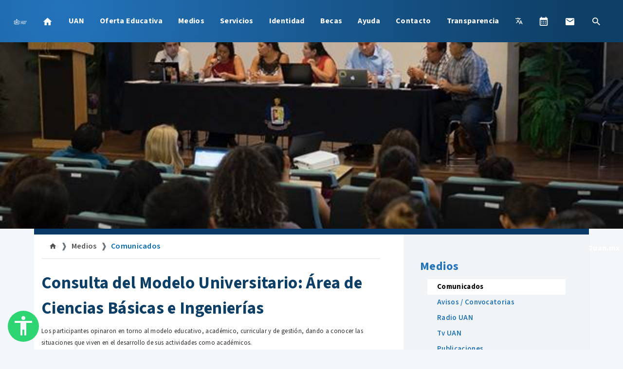

--- FILE ---
content_type: text/html; charset=UTF-8
request_url: https://www.uan.edu.mx/comunicados/consulta-del-modelo-universitario-area-de-ciencias-basicas-e-ingenierias
body_size: 15461
content:
<!DOCTYPE html>
<html lang="es">

<head>
    <meta charset="UTF-8">
    <meta name="viewport" content="width=device-width, initial-scale=1.0">
    <meta http-equiv="X-UA-Compatible" content="ie=edge">
    <title>    Consulta del Modelo Universitario: Área de Ciencias Básicas e Ingenierías
 - Universidad Autonoma de Nayarit</title>
    <link rel="shortcut icon" href="https://www.uan.edu.mx/imagenes/escudo-uan-blue.png?v=1694459046">
        <meta name="description" content="Comunicados. Consulta del Modelo Universitario: Área de Ciencias Básicas e Ingenierías. Los participantes opinaron en torno al modelo educativo, académico, curricular y de gestión, dando a conocer las situaciones que viven en el desarrollo de sus actividades como académicos. . " />
        <meta property="og:title" content="Comunicados" />
        <meta property="og:url" content="https://www.uan.edu.mx/comunicados/consulta-del-modelo-universitario-area-de-ciencias-basicas-e-ingenierias" />
    <meta property="og:image" itemprop="image" content="https://a19.uan.mx/im/400,400,1,90,1,/i/2017/agosto/20813884_309727419499336_1140344913_n.jpg">
<meta property="og:image:width" content="400" />
<meta property="og:image:height" content="400" />
        <meta property="og:description" content="Comunicados. Consulta del Modelo Universitario: Área de Ciencias Básicas e Ingenierías. Los participantes opinaron en torno al modelo educativo, académico, curricular y de gestión, dando a conocer las situaciones que viven en el desarrollo de sus actividades como académicos. . " />
    <meta property="og:site_name" content="Universidad Autónoma de Nayarit" />
    <meta property="og:type" content="website" />
    <meta property="og:locale" content="es_MX" />
    <meta name="keywords" content="UAN,uni,mejor universidad, excelente universidad,Nayarit,Tepic,Carreras,Universidad,Prepa,Docencia,Investigación,Cultura,Licenciatura,Maestría,Doctorado,ceddi,congreso,lic,prepa" />
    <meta name="author" content="Medios Digitales UAN" />

    <meta property="og:title" content="Consulta del Modelo Universitario: Área de Ciencias Básicas e Ingenierías"/>
<meta property="og:description" content="Los participantes opinaron en torno al modelo educativo, académico, curricular y de gestión, dando a conocer las situaciones que viven en el desarrollo de sus actividades como académicos. "/>
    <link href="https://fonts.googleapis.com/icon?family=Material+Icons" rel="stylesheet">
    <link rel="stylesheet" href="https://www.uan.edu.mx/recursos/mdi/font/css/materialdesignicons.min.css?v=1683162694?n=63">
    <link rel="stylesheet" href="https://www.uan.edu.mx/recursos/miri/miri-ui-kit-free.css?v=1683162700?n=63">
    <link rel="stylesheet" href="https://www.uan.edu.mx/css/sidenav.css?v=1712560102?n=63">
    <link rel="stylesheet" href="https://www.uan.edu.mx/recursos/ckin/css/ckin.min.css?v=1710972762?n=63">
    <link rel="stylesheet" href="https://www.uan.edu.mx/recursos/audioplayer/audioplayer.css?v=1683162558?n=63">
    <link rel="stylesheet" href="https://www.uan.edu.mx/css/main.css?v=1767891407?n=63">
    <link rel="stylesheet" href="https://www.uan.edu.mx/recursos/lightgallery/css/lightgallery.css?v=1683162712?n=63">
    <link rel="stylesheet" href="https://www.uan.edu.mx/css/navbar.css?v=1712560102?n=63">
<link rel="stylesheet" href="https://www.uan.edu.mx/css/medios/estilo.css?v=1712560103?n=63">
        <script>
    var modoLectorComunicado = true;
    </script>
        
    <!-- Google tag (gtag.js) -->
    <script async src="https://www.googletagmanager.com/gtag/js?id=G-RL16SSESY3"></script>
    <script>
        window.dataLayer = window.dataLayer || [];
  function gtag(){dataLayer.push(arguments);}
  gtag('js', new Date());

  gtag('config', 'G-RL16SSESY3');
    </script>
    <script>
        window.dataLayer = window.dataLayer || [];
    function gtag(){dataLayer.push(arguments);}
    gtag('js', new Date());

    gtag('config', 'UA-21326597-1');
    </script>
    <script src="https://www.google.com/recaptcha/api.js" async defer></script>
    <style>
        .skiptranslate {
            display: none;
        }

        body:has(.skiptranslate) {
            top: 0 !important;
        }
    </style>
</head>
<div id="fb-root"></div>

<body>
    <div id="google_translate_element" style="display: none;"></div>
    <script async defer crossorigin="anonymous" src="https://connect.facebook.net/es_ES/sdk.js#xfbml=1&version=v11.0"
        nonce="5DeHMOhY"></script>
    <div class="p-0 d-none d-lg-block">
  <nav class="navbar navbar-expand-lg navbar-dark py-3 flotable" id="nav-principal">
    <a class="navbar-brand" href="https://www.uan.edu.mx"><img src="https://www.uan.edu.mx/imagenes/escudo-22.png?n=3" alt="Logo UAN"
        style="width: 130px; height: auto;"></a>
    <button class="navbar-toggler" type="button" data-toggle="collapse" data-target="#movil-megamenu"
      aria-controls="movil-megamenu" aria-expanded="false" aria-label="Toggle navigation">
      <span class="navbar-toggler-icon"></span>
    </button>

    <div class="collapse navbar-collapse" id="movil-megamenu">
      <ul class="navbar-nav mr-auto">
        <li class="nav-item megamenu-item"><a href="https://www.uan.edu.mx" class="nav-link text-black"><i class="mdi mdi-home"></i></a></li>
        <li class="nav-item dropdown megamenu megamenu-item p-0" id="main-megamenu">
        <a id="megamenu" onclick="location.href = 'https://www.uan.edu.mx/es/universidad'" href="" data-toggle="dropdown" aria-haspopup="true" aria-expanded="false" class="nav-link text-black dropdown-toggle">UAN</a>
        <div aria-labelledby="megamenu" class="megamenu dropdown-menu border-0 p-0 m-0" id="container-menu">
            <div class="container-menu">
            <div class="row rounded-0 m-0 shadow-sm pb-1">
                <div class="col-lg-12 col-xl-12">
                <div class="p-4">
                    <div class="row">
                    <div class="col-lg-4 text-right p-0">
                        <h4 class="principal-link"><a href="https://www.uan.edu.mx/es/universidad">Acerca de la UAN</a></h4>
                        <ul class="list-unstyled center-small megamenu-small-magin">
                                                <li class="nav-item"><a href="https://www.uan.edu.mx/es/estructura-organica-de-la-uan" class="nav-link text-dark text-small pb-0 pr-0">Estructura orgánica</a></li>
                                                <li class="nav-item"><a href="https://www.uan.edu.mx/es/unidades-academicas" class="nav-link text-dark text-small pb-0 pr-0">Unidades Académicas</a></li>
                                                <li class="nav-item"><a href="https://www.uan.edu.mx/es/normatividad" class="nav-link text-dark text-small pb-0 pr-0">Normatividad</a></li>
                                                </ul>
                    </div>
                    <div class="col-lg-4 text-right p-0">
                        <h4 class="principal-link"><a href="https://www.uan.edu.mx/es/rectoria">Rectoría</a></h4>
                        <ul class="list-unstyled center-small megamenu-small-magin">
                                                        <li class="nav-item"><a href="https://www.uan.edu.mx/es/rectora" class="nav-link text-dark text-small pb-0 pr-0">Rectora</a></li>
                                                        <li class="nav-item"><a href="https://www.uan.edu.mx/es/sr" class="nav-link text-dark text-small pb-0 pr-0">Secretaría  de la Rectoría</a></li>
                                                    </ul>
                    </div>
                    <div class="col-lg-4 text-right p-0">
                        <h4 class="principal-link"><a href="https://www.uan.edu.mx/es/secretarias">Secretarías</a></h4>
                        <ul class="list-unstyled center-small megamenu-small-magin">
                                                        <li class="nav-item"><a href="https://www.uan.edu.mx/es/sg" class="nav-link text-dark text-small pb-0 pr-0">Secretaría General</a></li>
                                                        <li class="nav-item"><a href="https://www.uan.edu.mx/es/sd" class="nav-link text-dark text-small pb-0 pr-0">Secretaría Académica</a></li>
                                                        <li class="nav-item"><a href="https://www.uan.edu.mx/es/sip" class="nav-link text-dark text-small pb-0 pr-0">Secretaría de Investigación y Posgrado</a></li>
                                                        <li class="nav-item"><a href="https://www.uan.edu.mx/es/sems" class="nav-link text-dark text-small pb-0 pr-0">Secretaría de Educación Media Superior</a></li>
                                                        <li class="nav-item"><a href="https://www.uan.edu.mx/es/sev" class="nav-link text-dark text-small pb-0 pr-0">Secretaría de Extensión y Vinculación</a></li>
                                                        <li class="nav-item"><a href="https://www.uan.edu.mx/es/sf" class="nav-link text-dark text-small pb-0 pr-0">Secretaría de Finanzas</a></li>
                                                        <li class="nav-item"><a href="https://www.uan.edu.mx/es/spp" class="nav-link text-dark text-small pb-0 pr-0">Secretaría de Planeación, Programación e Infraestructura</a></li>
                                                        <li class="nav-item"><a href="https://www.uan.edu.mx/es/sa" class="nav-link text-dark text-small pb-0 pr-0">Secretaría de Administración</a></li>
                                                    </ul>
                    </div>
                    </div>
                </div>
                </div>
            </div>
            </div>
        </div>
    </li>
                                <li class="nav-item dropdown">
                <a class="nav-link dropdown-toggle"  data-toggle="dropdown" href="#" onclick="location.href = 'https://www.uan.edu.mx/es/oferta'">Oferta Educativa</a>
                <div class="dropdown-menu">
                                                            <a href="https://www.uan.edu.mx/es/preparatorias" class="dropdown-item">Medio Superior</a>
                                                                                <a href="https://www.uan.edu.mx/es/licenciaturas" class="dropdown-item">Superior</a>
                                                                                <a href="https://www.uan.edu.mx/es/profesional-asociado" class="dropdown-item">Profesional Asociado</a>
                                                                                <a href="https://www.uan.edu.mx/es/unidades-academicas" class="dropdown-item">Unidades Académicas</a>
                                                                                <a href="https://www.uan.edu.mx/es/posgrado" class="dropdown-item">Posgrados</a>
                                                        </div>
            </li>
                                    <li class="nav-item dropdown">
                <a class="nav-link dropdown-toggle"  data-toggle="dropdown" href="#" onclick="location.href = 'https://www.uan.edu.mx/es/medios'">Medios</a>
                <div class="dropdown-menu">
                                                            <a href="https://www.uan.edu.mx/es/comunicados" class="dropdown-item">Comunicados</a>
                                                                                <a href="https://www.uan.edu.mx/es/avisos" class="dropdown-item">Avisos / Convocatorias</a>
                                                                                <a href="http://www.radio.uan.mx" class="dropdown-item">Radio UAN</a>
                                                                                <a href="https://www.youtube.com/user/uanmedios/videos" class="dropdown-item">Tv UAN</a>
                                                                                <a href="https://www.uan.edu.mx/es/publicaciones" class="dropdown-item">Publicaciones</a>
                                                        </div>
            </li>
                                    <li class="nav-item dropdown">
                <a class="nav-link dropdown-toggle"  data-toggle="dropdown" href="#" onclick="location.href = 'https://www.uan.edu.mx/es/servicios-en-linea'">Servicios</a>
                <div class="dropdown-menu">
                                                            <a href="https://www.uan.edu.mx/es/calendario-escolar" class="dropdown-item">Calendario Escolar 2025-2026</a>
                                                                                <a href="http://mail.uan.edu.mx" class="dropdown-item">Correo institucional</a>
                                                                                <a href="https://piida.uan.mx/" class="dropdown-item">Plataforma PIIDA</a>
                                                                                <a href="https://www.uan.edu.mx/es/directorio-uan" class="dropdown-item">Directorio UAN</a>
                                                                                <a href="https://www.uan.edu.mx/es/bibliotecas" class="dropdown-item">Bibliotecas</a>
                                                                                <a href="https://www.uan.edu.mx/es/directorio-telefonico-uan" class="dropdown-item">Directorio Telefónico UAN</a>
                                                                                <a href="https://www.uan.edu.mx/es/credencial-universitaria" class="dropdown-item">Credencial universitaria</a>
                                                                                <a href="https://www.uan.edu.mx/es/protocolo-de-violencia-de-genero" class="dropdown-item">Protocolo de Violencia de Género</a>
                                                                                <a href="https://www.uan.edu.mx/es/contacto-lnk" class="dropdown-item">Contacto</a>
                                                        </div>
            </li>
                                    <li class="nav-item dropdown">
                <a class="nav-link dropdown-toggle"  data-toggle="dropdown" href="#" onclick="location.href = 'https://www.uan.edu.mx/es/identidad'">Identidad</a>
                <div class="dropdown-menu">
                                                            <a href="https://www.uan.edu.mx/es/historia-de-la-uan" class="dropdown-item">Historia</a>
                                                                                <a href="https://www.uan.edu.mx/es/mision-vision-y-valores-de-la-uan" class="dropdown-item">Misión, Visión y Valores</a>
                                                                                <a href="https://www.uan.edu.mx/es/himno-universitario" class="dropdown-item">Himno Universitario</a>
                                                        </div>
            </li>
                                    <li class="nav-item dropdown">
                <a class="nav-link dropdown-toggle"  data-toggle="dropdown" href="#" onclick="location.href = 'https://www.uan.edu.mx/es/correo'">Becas</a>
                <div class="dropdown-menu">
                                                            <a href="https://www.santanderopenacademy.com/es/index.html" class="dropdown-item">Becas Santander</a>
                                                        </div>
            </li>
                                    <li class="nav-item dropdown">
                <a class="nav-link dropdown-toggle"  data-toggle="dropdown" href="#" onclick="location.href = 'https://www.uan.edu.mx/es/ayuda'">Ayuda</a>
                <div class="dropdown-menu">
                                                            <a href="https://www.uan.edu.mx/es/acerca-del-sitio" class="dropdown-item">Acerca de este sitio</a>
                                                                                <a href="https://www.uan.edu.mx/es/aviso-de-privacidad" class="dropdown-item">Aviso de privacidad</a>
                                                        </div>
            </li>
                                <li class="nav-item">
            <a href="https://www.uan.edu.mx/es/contacto" class="nav-link">Contacto</a>
        </li>
                                <li class="nav-item">
            <a href="https://transparencia.uan.mx/" class="nav-link">Transparencia</a>
        </li>
                  </ul>
      <ul class="navbar-nav ml-auto center-small">
        <li class="nav-item dropdown">
          <a class="nav-link dropdown-toggle" data-toggle="dropdown" href="#"><span
              class="mdi mdi-translate"></span></a>
          <div class="dropdown-menu">
            <a href="#" class="dropdown-item" onclick="translateTo('es')">Español</a>
            <a href="#" class="dropdown-item" onclick="translateTo('en')">Inglés</a>
            <a href="#" class="dropdown-item" onclick="translateTo('fr')">Francés</a>
          </div>
        </li>
        <li class="nav-item">
          <a href="https://www.uan.edu.mx/es/calendario-escolar" class="nav-link" title="Calendarios">
            <i class="mdi mdi-calendar-month"></i>
          </a>
        </li>
        <li class="nav-item">
          <a href="http://mail.uan.edu.mx" target="_blank" class="nav-link" title="Correo institucional">
            <i class="mdi mdi-email"></i>
          </a>
        </li>
        <li class="nav-item">
          <a href="#" class="nav-link" onclick="openSearch(); return false;" title="Buscar">
            <i class="mdi mdi-magnify"></i>
          </a>
        </li>
      </ul>
    </div>
  </nav>
</div>    <div class="p-0 d-block d-lg-none sticky-top">

  <div class="container-fluid bg-gradient">
    <div class="row align-items-center ">
      <div class="col-3">
        <a href="https://www.uan.edu.mx"><img class="img-fluid p-2" src="https://www.uan.edu.mx/imagenes/autonomia-solo.png?n=3"></a>
      </div>
      <div class="col-7"></div>
      <div class="col-2 px-0">
        <a href="#" data-target="slide-out" class="sidenav-trigger btn btn-primary bg-gradient py-2"><i class="material-icons">menu</i></a>
      </div>
    </div>
  </div>

  <ul id="slide-out" class="sidenav">
    <li>
      <div class="user-view">
        <div class="background bg-gradient">
          <div class="container pt-3 px-4">
            <img src="https://www.uan.edu.mx/imagenes/autonomia.png?v=1741036563" class="img-fluid">
          </div>
        </div>
        <br>
        <br>
      </div>
    </li>
    <div class="accordion" id="uan">
                    <div class="card">
            <div class="card-header bg-white">
                <a href="https://www.uan.edu.mx" class="btn btn-block text-left text-black"><i class="mdi mdi-home"></i>Inicio</a>
            </div>
        </div>
                                
        <div class="card" style="border-radius: 0rem;">
            <div class="card-header bg-white" id="headingOne">
                <h2 class="mb-0">
                    <button class="btn btn-block text-left" type="button" data-toggle="collapse" data-target="#uancollapse" aria-expanded="true" aria-controls="collapseOne">
                        UAN
                    </button>
                </h2>
            </div>
            <div id="uancollapse" class="collapse" aria-labelledby="headingOne" data-parent="#uan">
                <div class="card-body" style="background: #F9F9F9">
                    <h4 class="principal-link"><a href="https://www.uan.edu.mx/es/universidad">Acerca de la UAN</a></h4>
                    <hr>
                                        <li class="nav-item"><a href="https://www.uan.edu.mx/es/estructura-organica-de-la-uan" class="nav-link text-dark text-small pb-0 pr-0" style="overflow-wrap: break-word;">Estructura orgánica</a></li>
                                        <li class="nav-item"><a href="https://www.uan.edu.mx/es/unidades-academicas" class="nav-link text-dark text-small pb-0 pr-0" style="overflow-wrap: break-word;">Unidades Académicas</a></li>
                                        <li class="nav-item"><a href="https://www.uan.edu.mx/es/normatividad" class="nav-link text-dark text-small pb-0 pr-0" style="overflow-wrap: break-word;">Normatividad</a></li>
                                        <h4 class="principal-link"><a href="https://www.uan.edu.mx/es/rectoria">Rectoría</a></h4>
                    <hr>
                                        <li class="nav-item"><a href="https://www.uan.edu.mx/es/rectora" class="nav-link text-dark text-small pb-0 pr-0" style="overflow-wrap: break-word;">Rectora</a></li>
                                        <li class="nav-item"><a href="https://www.uan.edu.mx/es/sr" class="nav-link text-dark text-small pb-0 pr-0" style="overflow-wrap: break-word;">Secretaría  de la Rectoría</a></li>
                                        <h4 class="principal-link"><a href="https://www.uan.edu.mx/es/secretarias">Secretarías</a></h4>
                    <hr>
                                        <li class="nav-item"><a href="https://www.uan.edu.mx/es/sg" class="nav-link text-dark text-small pb-0 pr-0" style="overflow-wrap: break-word;">Secretaría General</a></li>
                                        <li class="nav-item"><a href="https://www.uan.edu.mx/es/sd" class="nav-link text-dark text-small pb-0 pr-0" style="overflow-wrap: break-word;">Secretaría Académica</a></li>
                                        <li class="nav-item"><a href="https://www.uan.edu.mx/es/sip" class="nav-link text-dark text-small pb-0 pr-0" style="overflow-wrap: break-word;">Secretaría de Investigación y Posgrado</a></li>
                                        <li class="nav-item"><a href="https://www.uan.edu.mx/es/sems" class="nav-link text-dark text-small pb-0 pr-0" style="overflow-wrap: break-word;">Secretaría de Educación Media Superior</a></li>
                                        <li class="nav-item"><a href="https://www.uan.edu.mx/es/sev" class="nav-link text-dark text-small pb-0 pr-0" style="overflow-wrap: break-word;">Secretaría de Extensión y Vinculación</a></li>
                                        <li class="nav-item"><a href="https://www.uan.edu.mx/es/sf" class="nav-link text-dark text-small pb-0 pr-0" style="overflow-wrap: break-word;">Secretaría de Finanzas</a></li>
                                        <li class="nav-item"><a href="https://www.uan.edu.mx/es/spp" class="nav-link text-dark text-small pb-0 pr-0" style="overflow-wrap: break-word;">Secretaría de Planeación, Programación e Infraestructura</a></li>
                                        <li class="nav-item"><a href="https://www.uan.edu.mx/es/sa" class="nav-link text-dark text-small pb-0 pr-0" style="overflow-wrap: break-word;">Secretaría de Administración</a></li>
                                    </div>
            </div>
        </div>

        
                                                        <div class="card">
            <div class="card-header bg-white" id="headingOne">
                <h2 class="mb-0">
                    <button class="btn btn-block text-left" type="button" data-toggle="collapse" data-target="#Oferta-educativa" aria-expanded="true" aria-controls="collapseOne">
                        Oferta Educativa
                    </button>
                </h2>
            </div>
            <div id="Oferta-educativa" class="collapse" aria-labelledby="headingOne" data-parent="#uan">
                <div class="card-body" style="background: #F9F9F9">
                    <a class="nav-item m-4 text-black" href="#" onclick="location.href = 'https://www.uan.edu.mx/es/oferta'">Inicio</a>
                    <hr>
                                                            <a href="https://www.uan.edu.mx/es/preparatorias" class="dropdown-item">Medio Superior</a>
                    <hr>
                                                                                <a href="https://www.uan.edu.mx/es/licenciaturas" class="dropdown-item">Superior</a>
                    <hr>
                                                                                <a href="https://www.uan.edu.mx/es/profesional-asociado" class="dropdown-item">Profesional Asociado</a>
                    <hr>
                                                                                <a href="https://www.uan.edu.mx/es/unidades-academicas" class="dropdown-item">Unidades Académicas</a>
                    <hr>
                                                                                <a href="https://www.uan.edu.mx/es/posgrado" class="dropdown-item">Posgrados</a>
                    <hr>
                                                        </div>
            </div>
        </div>
                                                                <div class="card">
            <div class="card-header bg-white" id="headingOne">
                <h2 class="mb-0">
                    <button class="btn btn-block text-left" type="button" data-toggle="collapse" data-target="#Medios" aria-expanded="true" aria-controls="collapseOne">
                        Medios
                    </button>
                </h2>
            </div>
            <div id="Medios" class="collapse" aria-labelledby="headingOne" data-parent="#uan">
                <div class="card-body" style="background: #F9F9F9">
                    <a class="nav-item m-4 text-black" href="#" onclick="location.href = 'https://www.uan.edu.mx/es/medios'">Inicio</a>
                    <hr>
                                                            <a href="https://www.uan.edu.mx/es/comunicados" class="dropdown-item">Comunicados</a>
                    <hr>
                                                                                <a href="https://www.uan.edu.mx/es/avisos" class="dropdown-item">Avisos / Convocatorias</a>
                    <hr>
                                                                                <a href="http://www.radio.uan.mx" class="dropdown-item">Radio UAN</a>
                    <hr>
                                                                                <a href="https://www.youtube.com/user/uanmedios/videos" class="dropdown-item">Tv UAN</a>
                    <hr>
                                                                                <a href="https://www.uan.edu.mx/es/publicaciones" class="dropdown-item">Publicaciones</a>
                    <hr>
                                                        </div>
            </div>
        </div>
                                                                <div class="card">
            <div class="card-header bg-white" id="headingOne">
                <h2 class="mb-0">
                    <button class="btn btn-block text-left" type="button" data-toggle="collapse" data-target="#Servicios" aria-expanded="true" aria-controls="collapseOne">
                        Servicios
                    </button>
                </h2>
            </div>
            <div id="Servicios" class="collapse" aria-labelledby="headingOne" data-parent="#uan">
                <div class="card-body" style="background: #F9F9F9">
                    <a class="nav-item m-4 text-black" href="#" onclick="location.href = 'https://www.uan.edu.mx/es/servicios-en-linea'">Inicio</a>
                    <hr>
                                                            <a href="https://www.uan.edu.mx/es/calendario-escolar" class="dropdown-item">Calendario Escolar 2025-2026</a>
                    <hr>
                                                                                <a href="http://mail.uan.edu.mx" class="dropdown-item">Correo institucional</a>
                    <hr>
                                                                                <a href="https://piida.uan.mx/" class="dropdown-item">Plataforma PIIDA</a>
                    <hr>
                                                                                <a href="https://www.uan.edu.mx/es/directorio-uan" class="dropdown-item">Directorio UAN</a>
                    <hr>
                                                                                <a href="https://www.uan.edu.mx/es/bibliotecas" class="dropdown-item">Bibliotecas</a>
                    <hr>
                                                                                <a href="https://www.uan.edu.mx/es/directorio-telefonico-uan" class="dropdown-item">Directorio Telefónico UAN</a>
                    <hr>
                                                                                <a href="https://www.uan.edu.mx/es/credencial-universitaria" class="dropdown-item">Credencial universitaria</a>
                    <hr>
                                                                                <a href="https://www.uan.edu.mx/es/protocolo-de-violencia-de-genero" class="dropdown-item">Protocolo de Violencia de Género</a>
                    <hr>
                                                                                <a href="https://www.uan.edu.mx/es/contacto-lnk" class="dropdown-item">Contacto</a>
                    <hr>
                                                        </div>
            </div>
        </div>
                                                                <div class="card">
            <div class="card-header bg-white" id="headingOne">
                <h2 class="mb-0">
                    <button class="btn btn-block text-left" type="button" data-toggle="collapse" data-target="#Identidad" aria-expanded="true" aria-controls="collapseOne">
                        Identidad
                    </button>
                </h2>
            </div>
            <div id="Identidad" class="collapse" aria-labelledby="headingOne" data-parent="#uan">
                <div class="card-body" style="background: #F9F9F9">
                    <a class="nav-item m-4 text-black" href="#" onclick="location.href = 'https://www.uan.edu.mx/es/identidad'">Inicio</a>
                    <hr>
                                                            <a href="https://www.uan.edu.mx/es/historia-de-la-uan" class="dropdown-item">Historia</a>
                    <hr>
                                                                                <a href="https://www.uan.edu.mx/es/mision-vision-y-valores-de-la-uan" class="dropdown-item">Misión, Visión y Valores</a>
                    <hr>
                                                                                <a href="https://www.uan.edu.mx/es/himno-universitario" class="dropdown-item">Himno Universitario</a>
                    <hr>
                                                        </div>
            </div>
        </div>
                                                                <div class="card">
            <div class="card-header bg-white" id="headingOne">
                <h2 class="mb-0">
                    <button class="btn btn-block text-left" type="button" data-toggle="collapse" data-target="#Becas" aria-expanded="true" aria-controls="collapseOne">
                        Becas
                    </button>
                </h2>
            </div>
            <div id="Becas" class="collapse" aria-labelledby="headingOne" data-parent="#uan">
                <div class="card-body" style="background: #F9F9F9">
                    <a class="nav-item m-4 text-black" href="#" onclick="location.href = 'https://www.uan.edu.mx/es/correo'">Inicio</a>
                    <hr>
                                                            <a href="https://www.santanderopenacademy.com/es/index.html" class="dropdown-item">Becas Santander</a>
                    <hr>
                                                        </div>
            </div>
        </div>
                                                                <div class="card">
            <div class="card-header bg-white" id="headingOne">
                <h2 class="mb-0">
                    <button class="btn btn-block text-left" type="button" data-toggle="collapse" data-target="#Ayuda" aria-expanded="true" aria-controls="collapseOne">
                        Ayuda
                    </button>
                </h2>
            </div>
            <div id="Ayuda" class="collapse" aria-labelledby="headingOne" data-parent="#uan">
                <div class="card-body" style="background: #F9F9F9">
                    <a class="nav-item m-4 text-black" href="#" onclick="location.href = 'https://www.uan.edu.mx/es/ayuda'">Inicio</a>
                    <hr>
                                                            <a href="https://www.uan.edu.mx/es/acerca-del-sitio" class="dropdown-item">Acerca de este sitio</a>
                    <hr>
                                                                                <a href="https://www.uan.edu.mx/es/aviso-de-privacidad" class="dropdown-item">Aviso de privacidad</a>
                    <hr>
                                                        </div>
            </div>
        </div>
                                                                <div class="card">
            <div class="card-header bg-white">
                <a href="https://www.uan.edu.mx/es/contacto" class="btn btn-block text-left text-black">Contacto</a>
            </div>
        </div>
                                                                <div class="card">
            <div class="card-header bg-white">
                <a href="https://transparencia.uan.mx/" class="btn btn-block text-left text-black">Transparencia</a>
            </div>
        </div>
                                        <div class="card">
            <div class="card-header bg-white">
                <a class="sidenav-close btn btn-block text-left text-black" href="https://www.uan.edu.mx/es/calendario-escolar"><i class="mdi mdi-calendar-month"></i> Calendarios</a>
            </div>
        </div>

        <div class="card">
            <div class="card-header bg-white" id="headingOne">
                <h2 class="mb-0">
                    <button class="btn btn-block text-left" type="button" data-toggle="collapse" data-target="#idioma" aria-expanded="true" aria-controls="collapseOne">
                        <span class="mdi mdi-translate">Idioma</span>
                    </button>
                </h2>
            </div>
            <div id="idioma" class="collapse" aria-labelledby="headingOne" data-parent="#uan">
                <div class="card-body" style="background: #F9F9F9">
                    <a href="#" class="nav-item m-4 text-black" onclick="translateTo('es')">Español</a>
                    <hr>
                    <a href="#" class="nav-item m-4 text-black" onclick="translateTo('en')">Inglés</a>
                    <hr>
                    <a href="#" class="nav-item m-4 text-black" onclick="translateTo('fr')">Francés</a>
                </div>
            </div>
        </div>


        <div class="card">
            <div class="card-header bg-white">
                <a class="sidenav-close btn btn-block text-left text-black" href="http://mail.uan.edu.mx" target="_blank"><i class="mdi mdi-email"></i> Correo institucional</a>
            </div>
        </div>
        <div class="card">
            <div class="card-header bg-white">
                <a class="sidenav-close btn btn-block text-left text-black" href="#" onclick="openSearch(); return false;"><i class="mdi mdi-magnify"></i> Buscar</a>
            </div>
        </div>
        <div class="card">
            <div class="card-header bg-white">
                <a class="sidenav-close btn btn-block text-left text-black" href="#" onclick="return false;">Cerrar menu</a>
            </div>
        </div>  </ul>

</div>

    <div id="contenido-body">

                <div id="contenido-maestro">
            
    <div id="banner" style="background: url(https://a19.uan.mx/im/1920,1920,0,75,/i/2017/agosto/20813884_309727419499336_1140344913_n.jpg) ;" data-toggle="modal" data-target="#modalImagenVisor" class="center" data-back-a="https://www.uan.edu.mx/d/i/2017/agosto/20813884_309727419499336_1140344913_n.jpg?v=1551191614" data-back-b="https://www.uan.edu.mx/imagenes/banner.jpg?v=1715664673">
        <p class="text-white text-right" style="line-height: 53;"><strong> &copyuan.mx &nbsp</strong></p>
    </div>
<div class="container"><div class="row"><div class="col-lg-12 adorno2 bg-uan-darkblue"></div></div></div>
<div class="container">
    <div class="row">
        <div class="col-12 bg-uan-gray p-5 border-lefth shadow-sm d-block d-lg-none mb-4" id="lateral-menu_sm">
    <div class="row p-0 rounded-lg">
        <div class="col-lg-10 col-md-10 col-sm-10 col-10 p-0 text-left">
                        <h4 class="font-weight-bolder text-uan-darkblue menu-lateral"><a href="https://www.uan.edu.mx/es/medios">Medios</a></h4>
                    </div>
        <div class="col-lg-2 col-md-2 col-sm-2 col-2 p-0 text-right d-flex justify-content-center align-items-center">
            <button class="btn btn-sm btn-facebook" id="directorio-menu">
                <i class="mdi mdi-menu"></i>
            </button>
        </div>
    </div>
    <div class="row p-0 rounded-lg listado" id="directorio-lista">
        <div class="col-lg-12">
            <div class="row">
                <div class="col-12">
                    <ul class='list-unstyled'><li class="menu-lateral li-st v1 activo bg-white font-weight-bold"><a href="https://www.uan.edu.mx/es/comunicados">Comunicados</a></li><li class="menu-lateral li-st v1"><a href="https://www.uan.edu.mx/es/avisos">Avisos / Convocatorias</a></li><li class="menu-lateral li-st v1"><a href="http://www.radio.uan.mx">Radio UAN</a></li><li class="menu-lateral li-st v1"><a href="https://www.youtube.com/user/uanmedios/videos">Tv UAN</a></li><li class="menu-lateral li-st v1"><a href="https://www.uan.edu.mx/es/publicaciones">Publicaciones</a></li></ul>
                </div>
            </div>
                        <div class="row">
                <div class="col-12">
                    <br>
<div class="row p-0">
    <div class="col-lg-12">
    <h6 class="font-weight-light">Historial de comunicados</h6>
        <a href="#" onclick="return false;" class="acordeon-anhios badge badge-light m-1 mt-3" data-anhio="2026">2026</a>
    <div class="acorderon-anhios-contenedor" data-cotenido="2026" style="display: none">
                    <a href="https://www.uan.edu.mx/comunicados/archivo/1/2026" class="badge badge-white m-1" style="display: inline-block !important">Enero <span class="badge badge-white text-dark border px-1 py-0 ml-1">2</span></a>
            </div>
        <a href="#" onclick="return false;" class="acordeon-anhios badge badge-light m-1 mt-3" data-anhio="2025">2025</a>
    <div class="acorderon-anhios-contenedor" data-cotenido="2025" style="display: none">
                    <a href="https://www.uan.edu.mx/comunicados/archivo/12/2025" class="badge badge-white m-1" style="display: inline-block !important">Diciembre <span class="badge badge-white text-dark border px-1 py-0 ml-1">3</span></a>
                    <a href="https://www.uan.edu.mx/comunicados/archivo/11/2025" class="badge badge-white m-1" style="display: inline-block !important">Noviembre <span class="badge badge-white text-dark border px-1 py-0 ml-1">13</span></a>
                    <a href="https://www.uan.edu.mx/comunicados/archivo/10/2025" class="badge badge-white m-1" style="display: inline-block !important">Octubre <span class="badge badge-white text-dark border px-1 py-0 ml-1">17</span></a>
                    <a href="https://www.uan.edu.mx/comunicados/archivo/9/2025" class="badge badge-white m-1" style="display: inline-block !important">Septiembre <span class="badge badge-white text-dark border px-1 py-0 ml-1">12</span></a>
                    <a href="https://www.uan.edu.mx/comunicados/archivo/8/2025" class="badge badge-white m-1" style="display: inline-block !important">Agosto <span class="badge badge-white text-dark border px-1 py-0 ml-1">8</span></a>
                    <a href="https://www.uan.edu.mx/comunicados/archivo/7/2025" class="badge badge-white m-1" style="display: inline-block !important">Julio <span class="badge badge-white text-dark border px-1 py-0 ml-1">5</span></a>
                    <a href="https://www.uan.edu.mx/comunicados/archivo/6/2025" class="badge badge-white m-1" style="display: inline-block !important">Junio <span class="badge badge-white text-dark border px-1 py-0 ml-1">13</span></a>
                    <a href="https://www.uan.edu.mx/comunicados/archivo/5/2025" class="badge badge-white m-1" style="display: inline-block !important">Mayo <span class="badge badge-white text-dark border px-1 py-0 ml-1">18</span></a>
                    <a href="https://www.uan.edu.mx/comunicados/archivo/4/2025" class="badge badge-white m-1" style="display: inline-block !important">Abril <span class="badge badge-white text-dark border px-1 py-0 ml-1">5</span></a>
                    <a href="https://www.uan.edu.mx/comunicados/archivo/3/2025" class="badge badge-white m-1" style="display: inline-block !important">Marzo <span class="badge badge-white text-dark border px-1 py-0 ml-1">19</span></a>
                    <a href="https://www.uan.edu.mx/comunicados/archivo/2/2025" class="badge badge-white m-1" style="display: inline-block !important">Febrero <span class="badge badge-white text-dark border px-1 py-0 ml-1">11</span></a>
                    <a href="https://www.uan.edu.mx/comunicados/archivo/1/2025" class="badge badge-white m-1" style="display: inline-block !important">Enero <span class="badge badge-white text-dark border px-1 py-0 ml-1">3</span></a>
            </div>
        <a href="#" onclick="return false;" class="acordeon-anhios badge badge-light m-1 mt-3" data-anhio="2024">2024</a>
    <div class="acorderon-anhios-contenedor" data-cotenido="2024" style="display: none">
                    <a href="https://www.uan.edu.mx/comunicados/archivo/12/2024" class="badge badge-white m-1" style="display: inline-block !important">Diciembre <span class="badge badge-white text-dark border px-1 py-0 ml-1">6</span></a>
                    <a href="https://www.uan.edu.mx/comunicados/archivo/11/2024" class="badge badge-white m-1" style="display: inline-block !important">Noviembre <span class="badge badge-white text-dark border px-1 py-0 ml-1">11</span></a>
                    <a href="https://www.uan.edu.mx/comunicados/archivo/10/2024" class="badge badge-white m-1" style="display: inline-block !important">Octubre <span class="badge badge-white text-dark border px-1 py-0 ml-1">16</span></a>
                    <a href="https://www.uan.edu.mx/comunicados/archivo/9/2024" class="badge badge-white m-1" style="display: inline-block !important">Septiembre <span class="badge badge-white text-dark border px-1 py-0 ml-1">17</span></a>
                    <a href="https://www.uan.edu.mx/comunicados/archivo/8/2024" class="badge badge-white m-1" style="display: inline-block !important">Agosto <span class="badge badge-white text-dark border px-1 py-0 ml-1">9</span></a>
                    <a href="https://www.uan.edu.mx/comunicados/archivo/7/2024" class="badge badge-white m-1" style="display: inline-block !important">Julio <span class="badge badge-white text-dark border px-1 py-0 ml-1">11</span></a>
                    <a href="https://www.uan.edu.mx/comunicados/archivo/6/2024" class="badge badge-white m-1" style="display: inline-block !important">Junio <span class="badge badge-white text-dark border px-1 py-0 ml-1">17</span></a>
                    <a href="https://www.uan.edu.mx/comunicados/archivo/5/2024" class="badge badge-white m-1" style="display: inline-block !important">Mayo <span class="badge badge-white text-dark border px-1 py-0 ml-1">18</span></a>
                    <a href="https://www.uan.edu.mx/comunicados/archivo/4/2024" class="badge badge-white m-1" style="display: inline-block !important">Abril <span class="badge badge-white text-dark border px-1 py-0 ml-1">8</span></a>
                    <a href="https://www.uan.edu.mx/comunicados/archivo/3/2024" class="badge badge-white m-1" style="display: inline-block !important">Marzo <span class="badge badge-white text-dark border px-1 py-0 ml-1">19</span></a>
                    <a href="https://www.uan.edu.mx/comunicados/archivo/2/2024" class="badge badge-white m-1" style="display: inline-block !important">Febrero <span class="badge badge-white text-dark border px-1 py-0 ml-1">15</span></a>
                    <a href="https://www.uan.edu.mx/comunicados/archivo/1/2024" class="badge badge-white m-1" style="display: inline-block !important">Enero <span class="badge badge-white text-dark border px-1 py-0 ml-1">11</span></a>
            </div>
        <a href="#" onclick="return false;" class="acordeon-anhios badge badge-light m-1 mt-3" data-anhio="2023">2023</a>
    <div class="acorderon-anhios-contenedor" data-cotenido="2023" style="display: none">
                    <a href="https://www.uan.edu.mx/comunicados/archivo/12/2023" class="badge badge-white m-1" style="display: inline-block !important">Diciembre <span class="badge badge-white text-dark border px-1 py-0 ml-1">5</span></a>
                    <a href="https://www.uan.edu.mx/comunicados/archivo/11/2023" class="badge badge-white m-1" style="display: inline-block !important">Noviembre <span class="badge badge-white text-dark border px-1 py-0 ml-1">15</span></a>
                    <a href="https://www.uan.edu.mx/comunicados/archivo/10/2023" class="badge badge-white m-1" style="display: inline-block !important">Octubre <span class="badge badge-white text-dark border px-1 py-0 ml-1">21</span></a>
                    <a href="https://www.uan.edu.mx/comunicados/archivo/9/2023" class="badge badge-white m-1" style="display: inline-block !important">Septiembre <span class="badge badge-white text-dark border px-1 py-0 ml-1">15</span></a>
                    <a href="https://www.uan.edu.mx/comunicados/archivo/8/2023" class="badge badge-white m-1" style="display: inline-block !important">Agosto <span class="badge badge-white text-dark border px-1 py-0 ml-1">12</span></a>
                    <a href="https://www.uan.edu.mx/comunicados/archivo/7/2023" class="badge badge-white m-1" style="display: inline-block !important">Julio <span class="badge badge-white text-dark border px-1 py-0 ml-1">12</span></a>
                    <a href="https://www.uan.edu.mx/comunicados/archivo/6/2023" class="badge badge-white m-1" style="display: inline-block !important">Junio <span class="badge badge-white text-dark border px-1 py-0 ml-1">22</span></a>
                    <a href="https://www.uan.edu.mx/comunicados/archivo/5/2023" class="badge badge-white m-1" style="display: inline-block !important">Mayo <span class="badge badge-white text-dark border px-1 py-0 ml-1">27</span></a>
                    <a href="https://www.uan.edu.mx/comunicados/archivo/4/2023" class="badge badge-white m-1" style="display: inline-block !important">Abril <span class="badge badge-white text-dark border px-1 py-0 ml-1">8</span></a>
                    <a href="https://www.uan.edu.mx/comunicados/archivo/3/2023" class="badge badge-white m-1" style="display: inline-block !important">Marzo <span class="badge badge-white text-dark border px-1 py-0 ml-1">36</span></a>
                    <a href="https://www.uan.edu.mx/comunicados/archivo/2/2023" class="badge badge-white m-1" style="display: inline-block !important">Febrero <span class="badge badge-white text-dark border px-1 py-0 ml-1">26</span></a>
                    <a href="https://www.uan.edu.mx/comunicados/archivo/1/2023" class="badge badge-white m-1" style="display: inline-block !important">Enero <span class="badge badge-white text-dark border px-1 py-0 ml-1">8</span></a>
            </div>
        <a href="#" onclick="return false;" class="acordeon-anhios badge badge-light m-1 mt-3" data-anhio="2022">2022</a>
    <div class="acorderon-anhios-contenedor" data-cotenido="2022" style="display: none">
                    <a href="https://www.uan.edu.mx/comunicados/archivo/12/2022" class="badge badge-white m-1" style="display: inline-block !important">Diciembre <span class="badge badge-white text-dark border px-1 py-0 ml-1">15</span></a>
                    <a href="https://www.uan.edu.mx/comunicados/archivo/11/2022" class="badge badge-white m-1" style="display: inline-block !important">Noviembre <span class="badge badge-white text-dark border px-1 py-0 ml-1">35</span></a>
                    <a href="https://www.uan.edu.mx/comunicados/archivo/10/2022" class="badge badge-white m-1" style="display: inline-block !important">Octubre <span class="badge badge-white text-dark border px-1 py-0 ml-1">32</span></a>
                    <a href="https://www.uan.edu.mx/comunicados/archivo/9/2022" class="badge badge-white m-1" style="display: inline-block !important">Septiembre <span class="badge badge-white text-dark border px-1 py-0 ml-1">31</span></a>
                    <a href="https://www.uan.edu.mx/comunicados/archivo/8/2022" class="badge badge-white m-1" style="display: inline-block !important">Agosto <span class="badge badge-white text-dark border px-1 py-0 ml-1">32</span></a>
                    <a href="https://www.uan.edu.mx/comunicados/archivo/7/2022" class="badge badge-white m-1" style="display: inline-block !important">Julio <span class="badge badge-white text-dark border px-1 py-0 ml-1">16</span></a>
                    <a href="https://www.uan.edu.mx/comunicados/archivo/6/2022" class="badge badge-white m-1" style="display: inline-block !important">Junio <span class="badge badge-white text-dark border px-1 py-0 ml-1">37</span></a>
                    <a href="https://www.uan.edu.mx/comunicados/archivo/5/2022" class="badge badge-white m-1" style="display: inline-block !important">Mayo <span class="badge badge-white text-dark border px-1 py-0 ml-1">36</span></a>
                    <a href="https://www.uan.edu.mx/comunicados/archivo/4/2022" class="badge badge-white m-1" style="display: inline-block !important">Abril <span class="badge badge-white text-dark border px-1 py-0 ml-1">19</span></a>
                    <a href="https://www.uan.edu.mx/comunicados/archivo/3/2022" class="badge badge-white m-1" style="display: inline-block !important">Marzo <span class="badge badge-white text-dark border px-1 py-0 ml-1">35</span></a>
                    <a href="https://www.uan.edu.mx/comunicados/archivo/2/2022" class="badge badge-white m-1" style="display: inline-block !important">Febrero <span class="badge badge-white text-dark border px-1 py-0 ml-1">22</span></a>
                    <a href="https://www.uan.edu.mx/comunicados/archivo/1/2022" class="badge badge-white m-1" style="display: inline-block !important">Enero <span class="badge badge-white text-dark border px-1 py-0 ml-1">9</span></a>
            </div>
        <a href="#" onclick="return false;" class="acordeon-anhios badge badge-light m-1 mt-3" data-anhio="2021">2021</a>
    <div class="acorderon-anhios-contenedor" data-cotenido="2021" style="display: none">
                    <a href="https://www.uan.edu.mx/comunicados/archivo/12/2021" class="badge badge-white m-1" style="display: inline-block !important">Diciembre <span class="badge badge-white text-dark border px-1 py-0 ml-1">9</span></a>
                    <a href="https://www.uan.edu.mx/comunicados/archivo/11/2021" class="badge badge-white m-1" style="display: inline-block !important">Noviembre <span class="badge badge-white text-dark border px-1 py-0 ml-1">26</span></a>
                    <a href="https://www.uan.edu.mx/comunicados/archivo/10/2021" class="badge badge-white m-1" style="display: inline-block !important">Octubre <span class="badge badge-white text-dark border px-1 py-0 ml-1">23</span></a>
                    <a href="https://www.uan.edu.mx/comunicados/archivo/9/2021" class="badge badge-white m-1" style="display: inline-block !important">Septiembre <span class="badge badge-white text-dark border px-1 py-0 ml-1">42</span></a>
                    <a href="https://www.uan.edu.mx/comunicados/archivo/8/2021" class="badge badge-white m-1" style="display: inline-block !important">Agosto <span class="badge badge-white text-dark border px-1 py-0 ml-1">2</span></a>
                    <a href="https://www.uan.edu.mx/comunicados/archivo/7/2021" class="badge badge-white m-1" style="display: inline-block !important">Julio <span class="badge badge-white text-dark border px-1 py-0 ml-1">26</span></a>
                    <a href="https://www.uan.edu.mx/comunicados/archivo/6/2021" class="badge badge-white m-1" style="display: inline-block !important">Junio <span class="badge badge-white text-dark border px-1 py-0 ml-1">23</span></a>
                    <a href="https://www.uan.edu.mx/comunicados/archivo/5/2021" class="badge badge-white m-1" style="display: inline-block !important">Mayo <span class="badge badge-white text-dark border px-1 py-0 ml-1">18</span></a>
                    <a href="https://www.uan.edu.mx/comunicados/archivo/4/2021" class="badge badge-white m-1" style="display: inline-block !important">Abril <span class="badge badge-white text-dark border px-1 py-0 ml-1">11</span></a>
                    <a href="https://www.uan.edu.mx/comunicados/archivo/3/2021" class="badge badge-white m-1" style="display: inline-block !important">Marzo <span class="badge badge-white text-dark border px-1 py-0 ml-1">1</span></a>
                    <a href="https://www.uan.edu.mx/comunicados/archivo/1/2021" class="badge badge-white m-1" style="display: inline-block !important">Enero <span class="badge badge-white text-dark border px-1 py-0 ml-1">1</span></a>
            </div>
        <a href="#" onclick="return false;" class="acordeon-anhios badge badge-light m-1 mt-3" data-anhio="2020">2020</a>
    <div class="acorderon-anhios-contenedor" data-cotenido="2020" style="display: none">
                    <a href="https://www.uan.edu.mx/comunicados/archivo/12/2020" class="badge badge-white m-1" style="display: inline-block !important">Diciembre <span class="badge badge-white text-dark border px-1 py-0 ml-1">7</span></a>
                    <a href="https://www.uan.edu.mx/comunicados/archivo/11/2020" class="badge badge-white m-1" style="display: inline-block !important">Noviembre <span class="badge badge-white text-dark border px-1 py-0 ml-1">12</span></a>
                    <a href="https://www.uan.edu.mx/comunicados/archivo/10/2020" class="badge badge-white m-1" style="display: inline-block !important">Octubre <span class="badge badge-white text-dark border px-1 py-0 ml-1">13</span></a>
                    <a href="https://www.uan.edu.mx/comunicados/archivo/9/2020" class="badge badge-white m-1" style="display: inline-block !important">Septiembre <span class="badge badge-white text-dark border px-1 py-0 ml-1">17</span></a>
                    <a href="https://www.uan.edu.mx/comunicados/archivo/8/2020" class="badge badge-white m-1" style="display: inline-block !important">Agosto <span class="badge badge-white text-dark border px-1 py-0 ml-1">15</span></a>
                    <a href="https://www.uan.edu.mx/comunicados/archivo/7/2020" class="badge badge-white m-1" style="display: inline-block !important">Julio <span class="badge badge-white text-dark border px-1 py-0 ml-1">7</span></a>
                    <a href="https://www.uan.edu.mx/comunicados/archivo/6/2020" class="badge badge-white m-1" style="display: inline-block !important">Junio <span class="badge badge-white text-dark border px-1 py-0 ml-1">14</span></a>
                    <a href="https://www.uan.edu.mx/comunicados/archivo/5/2020" class="badge badge-white m-1" style="display: inline-block !important">Mayo <span class="badge badge-white text-dark border px-1 py-0 ml-1">18</span></a>
                    <a href="https://www.uan.edu.mx/comunicados/archivo/4/2020" class="badge badge-white m-1" style="display: inline-block !important">Abril <span class="badge badge-white text-dark border px-1 py-0 ml-1">11</span></a>
                    <a href="https://www.uan.edu.mx/comunicados/archivo/3/2020" class="badge badge-white m-1" style="display: inline-block !important">Marzo <span class="badge badge-white text-dark border px-1 py-0 ml-1">31</span></a>
                    <a href="https://www.uan.edu.mx/comunicados/archivo/2/2020" class="badge badge-white m-1" style="display: inline-block !important">Febrero <span class="badge badge-white text-dark border px-1 py-0 ml-1">14</span></a>
                    <a href="https://www.uan.edu.mx/comunicados/archivo/1/2020" class="badge badge-white m-1" style="display: inline-block !important">Enero <span class="badge badge-white text-dark border px-1 py-0 ml-1">5</span></a>
            </div>
        <a href="#" onclick="return false;" class="acordeon-anhios badge badge-light m-1 mt-3" data-anhio="2019">2019</a>
    <div class="acorderon-anhios-contenedor" data-cotenido="2019" style="display: none">
                    <a href="https://www.uan.edu.mx/comunicados/archivo/12/2019" class="badge badge-white m-1" style="display: inline-block !important">Diciembre <span class="badge badge-white text-dark border px-1 py-0 ml-1">2</span></a>
                    <a href="https://www.uan.edu.mx/comunicados/archivo/11/2019" class="badge badge-white m-1" style="display: inline-block !important">Noviembre <span class="badge badge-white text-dark border px-1 py-0 ml-1">8</span></a>
                    <a href="https://www.uan.edu.mx/comunicados/archivo/10/2019" class="badge badge-white m-1" style="display: inline-block !important">Octubre <span class="badge badge-white text-dark border px-1 py-0 ml-1">39</span></a>
                    <a href="https://www.uan.edu.mx/comunicados/archivo/9/2019" class="badge badge-white m-1" style="display: inline-block !important">Septiembre <span class="badge badge-white text-dark border px-1 py-0 ml-1">33</span></a>
                    <a href="https://www.uan.edu.mx/comunicados/archivo/8/2019" class="badge badge-white m-1" style="display: inline-block !important">Agosto <span class="badge badge-white text-dark border px-1 py-0 ml-1">24</span></a>
                    <a href="https://www.uan.edu.mx/comunicados/archivo/7/2019" class="badge badge-white m-1" style="display: inline-block !important">Julio <span class="badge badge-white text-dark border px-1 py-0 ml-1">11</span></a>
                    <a href="https://www.uan.edu.mx/comunicados/archivo/6/2019" class="badge badge-white m-1" style="display: inline-block !important">Junio <span class="badge badge-white text-dark border px-1 py-0 ml-1">42</span></a>
                    <a href="https://www.uan.edu.mx/comunicados/archivo/5/2019" class="badge badge-white m-1" style="display: inline-block !important">Mayo <span class="badge badge-white text-dark border px-1 py-0 ml-1">25</span></a>
                    <a href="https://www.uan.edu.mx/comunicados/archivo/4/2019" class="badge badge-white m-1" style="display: inline-block !important">Abril <span class="badge badge-white text-dark border px-1 py-0 ml-1">16</span></a>
                    <a href="https://www.uan.edu.mx/comunicados/archivo/3/2019" class="badge badge-white m-1" style="display: inline-block !important">Marzo <span class="badge badge-white text-dark border px-1 py-0 ml-1">34</span></a>
                    <a href="https://www.uan.edu.mx/comunicados/archivo/2/2019" class="badge badge-white m-1" style="display: inline-block !important">Febrero <span class="badge badge-white text-dark border px-1 py-0 ml-1">19</span></a>
                    <a href="https://www.uan.edu.mx/comunicados/archivo/1/2019" class="badge badge-white m-1" style="display: inline-block !important">Enero <span class="badge badge-white text-dark border px-1 py-0 ml-1">8</span></a>
            </div>
        <a href="#" onclick="return false;" class="acordeon-anhios badge badge-light m-1 mt-3" data-anhio="2018">2018</a>
    <div class="acorderon-anhios-contenedor" data-cotenido="2018" style="display: none">
                    <a href="https://www.uan.edu.mx/comunicados/archivo/12/2018" class="badge badge-white m-1" style="display: inline-block !important">Diciembre <span class="badge badge-white text-dark border px-1 py-0 ml-1">8</span></a>
                    <a href="https://www.uan.edu.mx/comunicados/archivo/11/2018" class="badge badge-white m-1" style="display: inline-block !important">Noviembre <span class="badge badge-white text-dark border px-1 py-0 ml-1">30</span></a>
                    <a href="https://www.uan.edu.mx/comunicados/archivo/10/2018" class="badge badge-white m-1" style="display: inline-block !important">Octubre <span class="badge badge-white text-dark border px-1 py-0 ml-1">33</span></a>
                    <a href="https://www.uan.edu.mx/comunicados/archivo/9/2018" class="badge badge-white m-1" style="display: inline-block !important">Septiembre <span class="badge badge-white text-dark border px-1 py-0 ml-1">31</span></a>
                    <a href="https://www.uan.edu.mx/comunicados/archivo/8/2018" class="badge badge-white m-1" style="display: inline-block !important">Agosto <span class="badge badge-white text-dark border px-1 py-0 ml-1">25</span></a>
                    <a href="https://www.uan.edu.mx/comunicados/archivo/7/2018" class="badge badge-white m-1" style="display: inline-block !important">Julio <span class="badge badge-white text-dark border px-1 py-0 ml-1">7</span></a>
                    <a href="https://www.uan.edu.mx/comunicados/archivo/6/2018" class="badge badge-white m-1" style="display: inline-block !important">Junio <span class="badge badge-white text-dark border px-1 py-0 ml-1">39</span></a>
                    <a href="https://www.uan.edu.mx/comunicados/archivo/5/2018" class="badge badge-white m-1" style="display: inline-block !important">Mayo <span class="badge badge-white text-dark border px-1 py-0 ml-1">40</span></a>
                    <a href="https://www.uan.edu.mx/comunicados/archivo/4/2018" class="badge badge-white m-1" style="display: inline-block !important">Abril <span class="badge badge-white text-dark border px-1 py-0 ml-1">32</span></a>
                    <a href="https://www.uan.edu.mx/comunicados/archivo/3/2018" class="badge badge-white m-1" style="display: inline-block !important">Marzo <span class="badge badge-white text-dark border px-1 py-0 ml-1">44</span></a>
                    <a href="https://www.uan.edu.mx/comunicados/archivo/2/2018" class="badge badge-white m-1" style="display: inline-block !important">Febrero <span class="badge badge-white text-dark border px-1 py-0 ml-1">26</span></a>
                    <a href="https://www.uan.edu.mx/comunicados/archivo/1/2018" class="badge badge-white m-1" style="display: inline-block !important">Enero <span class="badge badge-white text-dark border px-1 py-0 ml-1">11</span></a>
            </div>
        <a href="#" onclick="return false;" class="acordeon-anhios badge badge-light m-1 mt-3" data-anhio="2017">2017</a>
    <div class="acorderon-anhios-contenedor" data-cotenido="2017" style="display: none">
                    <a href="https://www.uan.edu.mx/comunicados/archivo/12/2017" class="badge badge-white m-1" style="display: inline-block !important">Diciembre <span class="badge badge-white text-dark border px-1 py-0 ml-1">14</span></a>
                    <a href="https://www.uan.edu.mx/comunicados/archivo/11/2017" class="badge badge-white m-1" style="display: inline-block !important">Noviembre <span class="badge badge-white text-dark border px-1 py-0 ml-1">40</span></a>
                    <a href="https://www.uan.edu.mx/comunicados/archivo/10/2017" class="badge badge-white m-1" style="display: inline-block !important">Octubre <span class="badge badge-white text-dark border px-1 py-0 ml-1">44</span></a>
                    <a href="https://www.uan.edu.mx/comunicados/archivo/9/2017" class="badge badge-white m-1" style="display: inline-block !important">Septiembre <span class="badge badge-white text-dark border px-1 py-0 ml-1">49</span></a>
                    <a href="https://www.uan.edu.mx/comunicados/archivo/8/2017" class="badge badge-white m-1" style="display: inline-block !important">Agosto <span class="badge badge-white text-dark border px-1 py-0 ml-1">40</span></a>
                    <a href="https://www.uan.edu.mx/comunicados/archivo/7/2017" class="badge badge-white m-1" style="display: inline-block !important">Julio <span class="badge badge-white text-dark border px-1 py-0 ml-1">19</span></a>
                    <a href="https://www.uan.edu.mx/comunicados/archivo/6/2017" class="badge badge-white m-1" style="display: inline-block !important">Junio <span class="badge badge-white text-dark border px-1 py-0 ml-1">32</span></a>
                    <a href="https://www.uan.edu.mx/comunicados/archivo/5/2017" class="badge badge-white m-1" style="display: inline-block !important">Mayo <span class="badge badge-white text-dark border px-1 py-0 ml-1">49</span></a>
                    <a href="https://www.uan.edu.mx/comunicados/archivo/4/2017" class="badge badge-white m-1" style="display: inline-block !important">Abril <span class="badge badge-white text-dark border px-1 py-0 ml-1">20</span></a>
                    <a href="https://www.uan.edu.mx/comunicados/archivo/3/2017" class="badge badge-white m-1" style="display: inline-block !important">Marzo <span class="badge badge-white text-dark border px-1 py-0 ml-1">31</span></a>
                    <a href="https://www.uan.edu.mx/comunicados/archivo/2/2017" class="badge badge-white m-1" style="display: inline-block !important">Febrero <span class="badge badge-white text-dark border px-1 py-0 ml-1">23</span></a>
                    <a href="https://www.uan.edu.mx/comunicados/archivo/1/2017" class="badge badge-white m-1" style="display: inline-block !important">Enero <span class="badge badge-white text-dark border px-1 py-0 ml-1">17</span></a>
            </div>
        <a href="#" onclick="return false;" class="acordeon-anhios badge badge-light m-1 mt-3" data-anhio="2016">2016</a>
    <div class="acorderon-anhios-contenedor" data-cotenido="2016" style="display: none">
                    <a href="https://www.uan.edu.mx/comunicados/archivo/12/2016" class="badge badge-white m-1" style="display: inline-block !important">Diciembre <span class="badge badge-white text-dark border px-1 py-0 ml-1">16</span></a>
                    <a href="https://www.uan.edu.mx/comunicados/archivo/11/2016" class="badge badge-white m-1" style="display: inline-block !important">Noviembre <span class="badge badge-white text-dark border px-1 py-0 ml-1">48</span></a>
                    <a href="https://www.uan.edu.mx/comunicados/archivo/10/2016" class="badge badge-white m-1" style="display: inline-block !important">Octubre <span class="badge badge-white text-dark border px-1 py-0 ml-1">50</span></a>
                    <a href="https://www.uan.edu.mx/comunicados/archivo/9/2016" class="badge badge-white m-1" style="display: inline-block !important">Septiembre <span class="badge badge-white text-dark border px-1 py-0 ml-1">38</span></a>
                    <a href="https://www.uan.edu.mx/comunicados/archivo/8/2016" class="badge badge-white m-1" style="display: inline-block !important">Agosto <span class="badge badge-white text-dark border px-1 py-0 ml-1">19</span></a>
                    <a href="https://www.uan.edu.mx/comunicados/archivo/7/2016" class="badge badge-white m-1" style="display: inline-block !important">Julio <span class="badge badge-white text-dark border px-1 py-0 ml-1">27</span></a>
                    <a href="https://www.uan.edu.mx/comunicados/archivo/6/2016" class="badge badge-white m-1" style="display: inline-block !important">Junio <span class="badge badge-white text-dark border px-1 py-0 ml-1">44</span></a>
                    <a href="https://www.uan.edu.mx/comunicados/archivo/5/2016" class="badge badge-white m-1" style="display: inline-block !important">Mayo <span class="badge badge-white text-dark border px-1 py-0 ml-1">24</span></a>
                    <a href="https://www.uan.edu.mx/comunicados/archivo/4/2016" class="badge badge-white m-1" style="display: inline-block !important">Abril <span class="badge badge-white text-dark border px-1 py-0 ml-1">27</span></a>
                    <a href="https://www.uan.edu.mx/comunicados/archivo/3/2016" class="badge badge-white m-1" style="display: inline-block !important">Marzo <span class="badge badge-white text-dark border px-1 py-0 ml-1">17</span></a>
                    <a href="https://www.uan.edu.mx/comunicados/archivo/2/2016" class="badge badge-white m-1" style="display: inline-block !important">Febrero <span class="badge badge-white text-dark border px-1 py-0 ml-1">39</span></a>
                    <a href="https://www.uan.edu.mx/comunicados/archivo/1/2016" class="badge badge-white m-1" style="display: inline-block !important">Enero <span class="badge badge-white text-dark border px-1 py-0 ml-1">15</span></a>
            </div>
        <a href="#" onclick="return false;" class="acordeon-anhios badge badge-light m-1 mt-3" data-anhio="2015">2015</a>
    <div class="acorderon-anhios-contenedor" data-cotenido="2015" style="display: none">
                    <a href="https://www.uan.edu.mx/comunicados/archivo/12/2015" class="badge badge-white m-1" style="display: inline-block !important">Diciembre <span class="badge badge-white text-dark border px-1 py-0 ml-1">16</span></a>
                    <a href="https://www.uan.edu.mx/comunicados/archivo/11/2015" class="badge badge-white m-1" style="display: inline-block !important">Noviembre <span class="badge badge-white text-dark border px-1 py-0 ml-1">48</span></a>
                    <a href="https://www.uan.edu.mx/comunicados/archivo/10/2015" class="badge badge-white m-1" style="display: inline-block !important">Octubre <span class="badge badge-white text-dark border px-1 py-0 ml-1">60</span></a>
                    <a href="https://www.uan.edu.mx/comunicados/archivo/9/2015" class="badge badge-white m-1" style="display: inline-block !important">Septiembre <span class="badge badge-white text-dark border px-1 py-0 ml-1">72</span></a>
                    <a href="https://www.uan.edu.mx/comunicados/archivo/8/2015" class="badge badge-white m-1" style="display: inline-block !important">Agosto <span class="badge badge-white text-dark border px-1 py-0 ml-1">27</span></a>
                    <a href="https://www.uan.edu.mx/comunicados/archivo/7/2015" class="badge badge-white m-1" style="display: inline-block !important">Julio <span class="badge badge-white text-dark border px-1 py-0 ml-1">14</span></a>
                    <a href="https://www.uan.edu.mx/comunicados/archivo/6/2015" class="badge badge-white m-1" style="display: inline-block !important">Junio <span class="badge badge-white text-dark border px-1 py-0 ml-1">39</span></a>
                    <a href="https://www.uan.edu.mx/comunicados/archivo/5/2015" class="badge badge-white m-1" style="display: inline-block !important">Mayo <span class="badge badge-white text-dark border px-1 py-0 ml-1">43</span></a>
                    <a href="https://www.uan.edu.mx/comunicados/archivo/4/2015" class="badge badge-white m-1" style="display: inline-block !important">Abril <span class="badge badge-white text-dark border px-1 py-0 ml-1">27</span></a>
                    <a href="https://www.uan.edu.mx/comunicados/archivo/3/2015" class="badge badge-white m-1" style="display: inline-block !important">Marzo <span class="badge badge-white text-dark border px-1 py-0 ml-1">37</span></a>
                    <a href="https://www.uan.edu.mx/comunicados/archivo/2/2015" class="badge badge-white m-1" style="display: inline-block !important">Febrero <span class="badge badge-white text-dark border px-1 py-0 ml-1">30</span></a>
                    <a href="https://www.uan.edu.mx/comunicados/archivo/1/2015" class="badge badge-white m-1" style="display: inline-block !important">Enero <span class="badge badge-white text-dark border px-1 py-0 ml-1">18</span></a>
            </div>
        <a href="#" onclick="return false;" class="acordeon-anhios badge badge-light m-1 mt-3" data-anhio="2014">2014</a>
    <div class="acorderon-anhios-contenedor" data-cotenido="2014" style="display: none">
                    <a href="https://www.uan.edu.mx/comunicados/archivo/12/2014" class="badge badge-white m-1" style="display: inline-block !important">Diciembre <span class="badge badge-white text-dark border px-1 py-0 ml-1">33</span></a>
                    <a href="https://www.uan.edu.mx/comunicados/archivo/11/2014" class="badge badge-white m-1" style="display: inline-block !important">Noviembre <span class="badge badge-white text-dark border px-1 py-0 ml-1">66</span></a>
                    <a href="https://www.uan.edu.mx/comunicados/archivo/10/2014" class="badge badge-white m-1" style="display: inline-block !important">Octubre <span class="badge badge-white text-dark border px-1 py-0 ml-1">57</span></a>
                    <a href="https://www.uan.edu.mx/comunicados/archivo/9/2014" class="badge badge-white m-1" style="display: inline-block !important">Septiembre <span class="badge badge-white text-dark border px-1 py-0 ml-1">43</span></a>
                    <a href="https://www.uan.edu.mx/comunicados/archivo/8/2014" class="badge badge-white m-1" style="display: inline-block !important">Agosto <span class="badge badge-white text-dark border px-1 py-0 ml-1">26</span></a>
                    <a href="https://www.uan.edu.mx/comunicados/archivo/7/2014" class="badge badge-white m-1" style="display: inline-block !important">Julio <span class="badge badge-white text-dark border px-1 py-0 ml-1">12</span></a>
                    <a href="https://www.uan.edu.mx/comunicados/archivo/6/2014" class="badge badge-white m-1" style="display: inline-block !important">Junio <span class="badge badge-white text-dark border px-1 py-0 ml-1">35</span></a>
                    <a href="https://www.uan.edu.mx/comunicados/archivo/5/2014" class="badge badge-white m-1" style="display: inline-block !important">Mayo <span class="badge badge-white text-dark border px-1 py-0 ml-1">40</span></a>
                    <a href="https://www.uan.edu.mx/comunicados/archivo/4/2014" class="badge badge-white m-1" style="display: inline-block !important">Abril <span class="badge badge-white text-dark border px-1 py-0 ml-1">36</span></a>
                    <a href="https://www.uan.edu.mx/comunicados/archivo/3/2014" class="badge badge-white m-1" style="display: inline-block !important">Marzo <span class="badge badge-white text-dark border px-1 py-0 ml-1">51</span></a>
                    <a href="https://www.uan.edu.mx/comunicados/archivo/2/2014" class="badge badge-white m-1" style="display: inline-block !important">Febrero <span class="badge badge-white text-dark border px-1 py-0 ml-1">43</span></a>
                    <a href="https://www.uan.edu.mx/comunicados/archivo/1/2014" class="badge badge-white m-1" style="display: inline-block !important">Enero <span class="badge badge-white text-dark border px-1 py-0 ml-1">23</span></a>
            </div>
        <a href="#" onclick="return false;" class="acordeon-anhios badge badge-light m-1 mt-3" data-anhio="2013">2013</a>
    <div class="acorderon-anhios-contenedor" data-cotenido="2013" style="display: none">
                    <a href="https://www.uan.edu.mx/comunicados/archivo/12/2013" class="badge badge-white m-1" style="display: inline-block !important">Diciembre <span class="badge badge-white text-dark border px-1 py-0 ml-1">33</span></a>
                    <a href="https://www.uan.edu.mx/comunicados/archivo/11/2013" class="badge badge-white m-1" style="display: inline-block !important">Noviembre <span class="badge badge-white text-dark border px-1 py-0 ml-1">60</span></a>
                    <a href="https://www.uan.edu.mx/comunicados/archivo/10/2013" class="badge badge-white m-1" style="display: inline-block !important">Octubre <span class="badge badge-white text-dark border px-1 py-0 ml-1">70</span></a>
                    <a href="https://www.uan.edu.mx/comunicados/archivo/9/2013" class="badge badge-white m-1" style="display: inline-block !important">Septiembre <span class="badge badge-white text-dark border px-1 py-0 ml-1">71</span></a>
                    <a href="https://www.uan.edu.mx/comunicados/archivo/8/2013" class="badge badge-white m-1" style="display: inline-block !important">Agosto <span class="badge badge-white text-dark border px-1 py-0 ml-1">28</span></a>
                    <a href="https://www.uan.edu.mx/comunicados/archivo/7/2013" class="badge badge-white m-1" style="display: inline-block !important">Julio <span class="badge badge-white text-dark border px-1 py-0 ml-1">22</span></a>
                    <a href="https://www.uan.edu.mx/comunicados/archivo/6/2013" class="badge badge-white m-1" style="display: inline-block !important">Junio <span class="badge badge-white text-dark border px-1 py-0 ml-1">60</span></a>
                    <a href="https://www.uan.edu.mx/comunicados/archivo/5/2013" class="badge badge-white m-1" style="display: inline-block !important">Mayo <span class="badge badge-white text-dark border px-1 py-0 ml-1">56</span></a>
                    <a href="https://www.uan.edu.mx/comunicados/archivo/4/2013" class="badge badge-white m-1" style="display: inline-block !important">Abril <span class="badge badge-white text-dark border px-1 py-0 ml-1">46</span></a>
                    <a href="https://www.uan.edu.mx/comunicados/archivo/3/2013" class="badge badge-white m-1" style="display: inline-block !important">Marzo <span class="badge badge-white text-dark border px-1 py-0 ml-1">42</span></a>
                    <a href="https://www.uan.edu.mx/comunicados/archivo/2/2013" class="badge badge-white m-1" style="display: inline-block !important">Febrero <span class="badge badge-white text-dark border px-1 py-0 ml-1">42</span></a>
                    <a href="https://www.uan.edu.mx/comunicados/archivo/1/2013" class="badge badge-white m-1" style="display: inline-block !important">Enero <span class="badge badge-white text-dark border px-1 py-0 ml-1">22</span></a>
            </div>
        <a href="#" onclick="return false;" class="acordeon-anhios badge badge-light m-1 mt-3" data-anhio="2012">2012</a>
    <div class="acorderon-anhios-contenedor" data-cotenido="2012" style="display: none">
                    <a href="https://www.uan.edu.mx/comunicados/archivo/12/2012" class="badge badge-white m-1" style="display: inline-block !important">Diciembre <span class="badge badge-white text-dark border px-1 py-0 ml-1">40</span></a>
                    <a href="https://www.uan.edu.mx/comunicados/archivo/11/2012" class="badge badge-white m-1" style="display: inline-block !important">Noviembre <span class="badge badge-white text-dark border px-1 py-0 ml-1">71</span></a>
                    <a href="https://www.uan.edu.mx/comunicados/archivo/10/2012" class="badge badge-white m-1" style="display: inline-block !important">Octubre <span class="badge badge-white text-dark border px-1 py-0 ml-1">71</span></a>
                    <a href="https://www.uan.edu.mx/comunicados/archivo/9/2012" class="badge badge-white m-1" style="display: inline-block !important">Septiembre <span class="badge badge-white text-dark border px-1 py-0 ml-1">58</span></a>
                    <a href="https://www.uan.edu.mx/comunicados/archivo/8/2012" class="badge badge-white m-1" style="display: inline-block !important">Agosto <span class="badge badge-white text-dark border px-1 py-0 ml-1">63</span></a>
                    <a href="https://www.uan.edu.mx/comunicados/archivo/7/2012" class="badge badge-white m-1" style="display: inline-block !important">Julio <span class="badge badge-white text-dark border px-1 py-0 ml-1">24</span></a>
                    <a href="https://www.uan.edu.mx/comunicados/archivo/6/2012" class="badge badge-white m-1" style="display: inline-block !important">Junio <span class="badge badge-white text-dark border px-1 py-0 ml-1">53</span></a>
                    <a href="https://www.uan.edu.mx/comunicados/archivo/5/2012" class="badge badge-white m-1" style="display: inline-block !important">Mayo <span class="badge badge-white text-dark border px-1 py-0 ml-1">52</span></a>
                    <a href="https://www.uan.edu.mx/comunicados/archivo/4/2012" class="badge badge-white m-1" style="display: inline-block !important">Abril <span class="badge badge-white text-dark border px-1 py-0 ml-1">25</span></a>
                    <a href="https://www.uan.edu.mx/comunicados/archivo/3/2012" class="badge badge-white m-1" style="display: inline-block !important">Marzo <span class="badge badge-white text-dark border px-1 py-0 ml-1">66</span></a>
                    <a href="https://www.uan.edu.mx/comunicados/archivo/2/2012" class="badge badge-white m-1" style="display: inline-block !important">Febrero <span class="badge badge-white text-dark border px-1 py-0 ml-1">44</span></a>
                    <a href="https://www.uan.edu.mx/comunicados/archivo/1/2012" class="badge badge-white m-1" style="display: inline-block !important">Enero <span class="badge badge-white text-dark border px-1 py-0 ml-1">30</span></a>
            </div>
        </div>
</div>                </div>
            </div>
                    </div>
    </div>
</div>        <div class="col-lg-8 pb-5 pr-5" id="principal-contenedor">
            <div class="row mb-2">
                <div class="col-lg-12">
                    <nav aria-label="breadcrumb">
                        <ol class="breadcrumb bg-white">
                                                                                    <li class="breadcrumb-item "><a href="https://www.uan.edu.mx/es"><i class="mdi mdi-home"></i></a></li>
                                                        <li class="breadcrumb-item "><a href="https://www.uan.edu.mx/es/medios">Medios</a></li>
                                                        <li class="breadcrumb-item  active "><a href="https://www.uan.edu.mx/es/comunicados">Comunicados</a></li>
                                                    </ol>
                    </nav>
                </div>
            </div>
            <div class="row mb-1">
                <div class="col-lg-12">
                    <h2 class="titulos font-weight-bold" id="titulo-nota">Consulta del Modelo Universitario: Área de Ciencias Básicas e Ingenierías</h2>
                    <span id="portada-descripcion">
                        Los participantes opinaron en torno al modelo educativo, académico, curricular y de gestión, dando a conocer las situaciones que viven en el desarrollo de sus actividades como académicos. 
                    </span>
                </div>
            </div>
            <div class="row pl-3"><div class="col-1 adorno bg-uan-blue"></div></div>
            <div class="row mt-4">
                <div class="col-lg-12 text-justify">
                    <p class="medium text-secondary">
                        Tepic, Nayarit,  11 de Agosto del 2017
                    </p>
                    <p>Continúan las actividades en las mesas de discusión para la <b>Consulta del Modelo Universitario, de la Universidad Autónoma de Nayarit</b> (UAN), la cual correspondió al área de ciencias básicas e ingenierías, conformado por Miguel Ángel López Santana, Cesar Humberto Arroyo Villa, Ana Luisa Estrada Esquivel y María Teresa Castillas Alcalá, donde estuvo como coordinador Marcial Heriberto Arroyo Avena y moderador Leobarda Guadalupe Ramírez Guerrero.</p>
<p class="xmsonormal">Cabe señalar, que <b>las dinámicas de las mesas se desarrollaron en torno al modelo educativo, académico, curricular y de gestión</b>, en donde cada uno de los participantes dio a conocer las situaciones que viven en el proceso de sus actividades como académicos.</p>
<p class="xmsonormal">Los participantes opinaron acerca de cada uno de los temas a abordar, coincidiendo en que se debe formar a docentes capaces de implementar el modelo por competencias en el ejercicio de sus funciones, asimismo comenzar el aprendizaje de diversos  idiomas, tales como el inglés.</p>
<p class="xmsonormal">De la misma manera comentaron que se deben vincular las unidades de aprendizaje en un mismo proyecto y que éste aumente de manera gradual su dificultad en relacion al año que cursen los estudiantes. Agregaron, que se debe crear un centro de recursos virtuales por área para la elaboración de materiales y difundir lo que se produce.</p>
<p class="xmsonormal">Se propuso tambien eliminar el sistema por créditos del Tronco Básico Universitario (TBU), y desarrollar una estrategia como opciones en vez de unidades de aprendizaje obligatorias, buscar proyectos que se relacionen con las necesidades de los profesores y la revisión del programa de apoyo adicional para efectuar una propuestga más congruente.</p>
<p class="xmsonormal">Por último, se señaló la importancia de darle créditos a las tutorías para que los alumnos le den mayor importancia y a su vez reconozca el trabajo que implica la participación de los estudiantes en las investigaciones de los docentes, reconociendoseles como servicio social, créditos, etc. </p>
<p class="xmsonormal">Area de Prensa de la UAN.</p>
                </div>
            </div>
            <div class="row mt-lg">
                <div class="col-lg-12 text-right">
                    <hr>
                    <div class="row">
                        <div class="col-lg-6 col-sm-12 col-12 text-left">
                            <button class="btn btn-print btn-sm">Imprimir página <i class="mdi mdi-printer"></i></button>
                        </div>
                        <div class="col-lg-6 col-sm-12 col-12 text-right">
                            <button class="btn btn-facebook btn-sm"><i class="mdi mdi-facebook"></i></button>
                            <button class="btn btn-twitter btn-sm"><i class="mdi mdi-twitter"></i></button>
                            <button class="btn btn-whatsapp btn-sm"><i class="mdi mdi-whatsapp"></i></button>
                        </div>
                    </div>
                </div>
            </div>
        </div>
        <div class="col-lg-4 bg-uan-gray p-5 border-lefth shadow-sm d-none d-lg-block">
            <div id="lateral-menu">
    <div class="row p-0 rounded-lg">
        <div class="col-lg-10 col-md-10 col-sm-10 col-10 p-0 text-left">
                        <h4 class="font-weight-bolder text-uan-darkblue menu-lateral"><a href="https://www.uan.edu.mx/es/medios">Medios</a></h4>
                    </div>
        
    </div>
    <div class="row p-0 rounded-lg listado" id="directorio-lista" style="font-weight: 600 !important;">
        <div class="col-lg-12">
            <ul class='list-unstyled'><li class="menu-lateral li-st v1 activo bg-white font-weight-bold"><a href="https://www.uan.edu.mx/es/comunicados">Comunicados</a></li><li class="menu-lateral li-st v1"><a href="https://www.uan.edu.mx/es/avisos">Avisos / Convocatorias</a></li><li class="menu-lateral li-st v1"><a href="http://www.radio.uan.mx">Radio UAN</a></li><li class="menu-lateral li-st v1"><a href="https://www.youtube.com/user/uanmedios/videos">Tv UAN</a></li><li class="menu-lateral li-st v1"><a href="https://www.uan.edu.mx/es/publicaciones">Publicaciones</a></li></ul>
        </div>
    </div>
        <br>
<div class="row p-0">
    <div class="col-lg-12">
    <h6 class="font-weight-light">Historial de comunicados</h6>
        <a href="#" onclick="return false;" class="acordeon-anhios badge badge-light m-1 mt-3" data-anhio="2026">2026</a>
    <div class="acorderon-anhios-contenedor" data-cotenido="2026" style="display: none">
                    <a href="https://www.uan.edu.mx/comunicados/archivo/1/2026" class="badge badge-white m-1" style="display: inline-block !important">Enero <span class="badge badge-white text-dark border px-1 py-0 ml-1">2</span></a>
            </div>
        <a href="#" onclick="return false;" class="acordeon-anhios badge badge-light m-1 mt-3" data-anhio="2025">2025</a>
    <div class="acorderon-anhios-contenedor" data-cotenido="2025" style="display: none">
                    <a href="https://www.uan.edu.mx/comunicados/archivo/12/2025" class="badge badge-white m-1" style="display: inline-block !important">Diciembre <span class="badge badge-white text-dark border px-1 py-0 ml-1">3</span></a>
                    <a href="https://www.uan.edu.mx/comunicados/archivo/11/2025" class="badge badge-white m-1" style="display: inline-block !important">Noviembre <span class="badge badge-white text-dark border px-1 py-0 ml-1">13</span></a>
                    <a href="https://www.uan.edu.mx/comunicados/archivo/10/2025" class="badge badge-white m-1" style="display: inline-block !important">Octubre <span class="badge badge-white text-dark border px-1 py-0 ml-1">17</span></a>
                    <a href="https://www.uan.edu.mx/comunicados/archivo/9/2025" class="badge badge-white m-1" style="display: inline-block !important">Septiembre <span class="badge badge-white text-dark border px-1 py-0 ml-1">12</span></a>
                    <a href="https://www.uan.edu.mx/comunicados/archivo/8/2025" class="badge badge-white m-1" style="display: inline-block !important">Agosto <span class="badge badge-white text-dark border px-1 py-0 ml-1">8</span></a>
                    <a href="https://www.uan.edu.mx/comunicados/archivo/7/2025" class="badge badge-white m-1" style="display: inline-block !important">Julio <span class="badge badge-white text-dark border px-1 py-0 ml-1">5</span></a>
                    <a href="https://www.uan.edu.mx/comunicados/archivo/6/2025" class="badge badge-white m-1" style="display: inline-block !important">Junio <span class="badge badge-white text-dark border px-1 py-0 ml-1">13</span></a>
                    <a href="https://www.uan.edu.mx/comunicados/archivo/5/2025" class="badge badge-white m-1" style="display: inline-block !important">Mayo <span class="badge badge-white text-dark border px-1 py-0 ml-1">18</span></a>
                    <a href="https://www.uan.edu.mx/comunicados/archivo/4/2025" class="badge badge-white m-1" style="display: inline-block !important">Abril <span class="badge badge-white text-dark border px-1 py-0 ml-1">5</span></a>
                    <a href="https://www.uan.edu.mx/comunicados/archivo/3/2025" class="badge badge-white m-1" style="display: inline-block !important">Marzo <span class="badge badge-white text-dark border px-1 py-0 ml-1">19</span></a>
                    <a href="https://www.uan.edu.mx/comunicados/archivo/2/2025" class="badge badge-white m-1" style="display: inline-block !important">Febrero <span class="badge badge-white text-dark border px-1 py-0 ml-1">11</span></a>
                    <a href="https://www.uan.edu.mx/comunicados/archivo/1/2025" class="badge badge-white m-1" style="display: inline-block !important">Enero <span class="badge badge-white text-dark border px-1 py-0 ml-1">3</span></a>
            </div>
        <a href="#" onclick="return false;" class="acordeon-anhios badge badge-light m-1 mt-3" data-anhio="2024">2024</a>
    <div class="acorderon-anhios-contenedor" data-cotenido="2024" style="display: none">
                    <a href="https://www.uan.edu.mx/comunicados/archivo/12/2024" class="badge badge-white m-1" style="display: inline-block !important">Diciembre <span class="badge badge-white text-dark border px-1 py-0 ml-1">6</span></a>
                    <a href="https://www.uan.edu.mx/comunicados/archivo/11/2024" class="badge badge-white m-1" style="display: inline-block !important">Noviembre <span class="badge badge-white text-dark border px-1 py-0 ml-1">11</span></a>
                    <a href="https://www.uan.edu.mx/comunicados/archivo/10/2024" class="badge badge-white m-1" style="display: inline-block !important">Octubre <span class="badge badge-white text-dark border px-1 py-0 ml-1">16</span></a>
                    <a href="https://www.uan.edu.mx/comunicados/archivo/9/2024" class="badge badge-white m-1" style="display: inline-block !important">Septiembre <span class="badge badge-white text-dark border px-1 py-0 ml-1">17</span></a>
                    <a href="https://www.uan.edu.mx/comunicados/archivo/8/2024" class="badge badge-white m-1" style="display: inline-block !important">Agosto <span class="badge badge-white text-dark border px-1 py-0 ml-1">9</span></a>
                    <a href="https://www.uan.edu.mx/comunicados/archivo/7/2024" class="badge badge-white m-1" style="display: inline-block !important">Julio <span class="badge badge-white text-dark border px-1 py-0 ml-1">11</span></a>
                    <a href="https://www.uan.edu.mx/comunicados/archivo/6/2024" class="badge badge-white m-1" style="display: inline-block !important">Junio <span class="badge badge-white text-dark border px-1 py-0 ml-1">17</span></a>
                    <a href="https://www.uan.edu.mx/comunicados/archivo/5/2024" class="badge badge-white m-1" style="display: inline-block !important">Mayo <span class="badge badge-white text-dark border px-1 py-0 ml-1">18</span></a>
                    <a href="https://www.uan.edu.mx/comunicados/archivo/4/2024" class="badge badge-white m-1" style="display: inline-block !important">Abril <span class="badge badge-white text-dark border px-1 py-0 ml-1">8</span></a>
                    <a href="https://www.uan.edu.mx/comunicados/archivo/3/2024" class="badge badge-white m-1" style="display: inline-block !important">Marzo <span class="badge badge-white text-dark border px-1 py-0 ml-1">19</span></a>
                    <a href="https://www.uan.edu.mx/comunicados/archivo/2/2024" class="badge badge-white m-1" style="display: inline-block !important">Febrero <span class="badge badge-white text-dark border px-1 py-0 ml-1">15</span></a>
                    <a href="https://www.uan.edu.mx/comunicados/archivo/1/2024" class="badge badge-white m-1" style="display: inline-block !important">Enero <span class="badge badge-white text-dark border px-1 py-0 ml-1">11</span></a>
            </div>
        <a href="#" onclick="return false;" class="acordeon-anhios badge badge-light m-1 mt-3" data-anhio="2023">2023</a>
    <div class="acorderon-anhios-contenedor" data-cotenido="2023" style="display: none">
                    <a href="https://www.uan.edu.mx/comunicados/archivo/12/2023" class="badge badge-white m-1" style="display: inline-block !important">Diciembre <span class="badge badge-white text-dark border px-1 py-0 ml-1">5</span></a>
                    <a href="https://www.uan.edu.mx/comunicados/archivo/11/2023" class="badge badge-white m-1" style="display: inline-block !important">Noviembre <span class="badge badge-white text-dark border px-1 py-0 ml-1">15</span></a>
                    <a href="https://www.uan.edu.mx/comunicados/archivo/10/2023" class="badge badge-white m-1" style="display: inline-block !important">Octubre <span class="badge badge-white text-dark border px-1 py-0 ml-1">21</span></a>
                    <a href="https://www.uan.edu.mx/comunicados/archivo/9/2023" class="badge badge-white m-1" style="display: inline-block !important">Septiembre <span class="badge badge-white text-dark border px-1 py-0 ml-1">15</span></a>
                    <a href="https://www.uan.edu.mx/comunicados/archivo/8/2023" class="badge badge-white m-1" style="display: inline-block !important">Agosto <span class="badge badge-white text-dark border px-1 py-0 ml-1">12</span></a>
                    <a href="https://www.uan.edu.mx/comunicados/archivo/7/2023" class="badge badge-white m-1" style="display: inline-block !important">Julio <span class="badge badge-white text-dark border px-1 py-0 ml-1">12</span></a>
                    <a href="https://www.uan.edu.mx/comunicados/archivo/6/2023" class="badge badge-white m-1" style="display: inline-block !important">Junio <span class="badge badge-white text-dark border px-1 py-0 ml-1">22</span></a>
                    <a href="https://www.uan.edu.mx/comunicados/archivo/5/2023" class="badge badge-white m-1" style="display: inline-block !important">Mayo <span class="badge badge-white text-dark border px-1 py-0 ml-1">27</span></a>
                    <a href="https://www.uan.edu.mx/comunicados/archivo/4/2023" class="badge badge-white m-1" style="display: inline-block !important">Abril <span class="badge badge-white text-dark border px-1 py-0 ml-1">8</span></a>
                    <a href="https://www.uan.edu.mx/comunicados/archivo/3/2023" class="badge badge-white m-1" style="display: inline-block !important">Marzo <span class="badge badge-white text-dark border px-1 py-0 ml-1">36</span></a>
                    <a href="https://www.uan.edu.mx/comunicados/archivo/2/2023" class="badge badge-white m-1" style="display: inline-block !important">Febrero <span class="badge badge-white text-dark border px-1 py-0 ml-1">26</span></a>
                    <a href="https://www.uan.edu.mx/comunicados/archivo/1/2023" class="badge badge-white m-1" style="display: inline-block !important">Enero <span class="badge badge-white text-dark border px-1 py-0 ml-1">8</span></a>
            </div>
        <a href="#" onclick="return false;" class="acordeon-anhios badge badge-light m-1 mt-3" data-anhio="2022">2022</a>
    <div class="acorderon-anhios-contenedor" data-cotenido="2022" style="display: none">
                    <a href="https://www.uan.edu.mx/comunicados/archivo/12/2022" class="badge badge-white m-1" style="display: inline-block !important">Diciembre <span class="badge badge-white text-dark border px-1 py-0 ml-1">15</span></a>
                    <a href="https://www.uan.edu.mx/comunicados/archivo/11/2022" class="badge badge-white m-1" style="display: inline-block !important">Noviembre <span class="badge badge-white text-dark border px-1 py-0 ml-1">35</span></a>
                    <a href="https://www.uan.edu.mx/comunicados/archivo/10/2022" class="badge badge-white m-1" style="display: inline-block !important">Octubre <span class="badge badge-white text-dark border px-1 py-0 ml-1">32</span></a>
                    <a href="https://www.uan.edu.mx/comunicados/archivo/9/2022" class="badge badge-white m-1" style="display: inline-block !important">Septiembre <span class="badge badge-white text-dark border px-1 py-0 ml-1">31</span></a>
                    <a href="https://www.uan.edu.mx/comunicados/archivo/8/2022" class="badge badge-white m-1" style="display: inline-block !important">Agosto <span class="badge badge-white text-dark border px-1 py-0 ml-1">32</span></a>
                    <a href="https://www.uan.edu.mx/comunicados/archivo/7/2022" class="badge badge-white m-1" style="display: inline-block !important">Julio <span class="badge badge-white text-dark border px-1 py-0 ml-1">16</span></a>
                    <a href="https://www.uan.edu.mx/comunicados/archivo/6/2022" class="badge badge-white m-1" style="display: inline-block !important">Junio <span class="badge badge-white text-dark border px-1 py-0 ml-1">37</span></a>
                    <a href="https://www.uan.edu.mx/comunicados/archivo/5/2022" class="badge badge-white m-1" style="display: inline-block !important">Mayo <span class="badge badge-white text-dark border px-1 py-0 ml-1">36</span></a>
                    <a href="https://www.uan.edu.mx/comunicados/archivo/4/2022" class="badge badge-white m-1" style="display: inline-block !important">Abril <span class="badge badge-white text-dark border px-1 py-0 ml-1">19</span></a>
                    <a href="https://www.uan.edu.mx/comunicados/archivo/3/2022" class="badge badge-white m-1" style="display: inline-block !important">Marzo <span class="badge badge-white text-dark border px-1 py-0 ml-1">35</span></a>
                    <a href="https://www.uan.edu.mx/comunicados/archivo/2/2022" class="badge badge-white m-1" style="display: inline-block !important">Febrero <span class="badge badge-white text-dark border px-1 py-0 ml-1">22</span></a>
                    <a href="https://www.uan.edu.mx/comunicados/archivo/1/2022" class="badge badge-white m-1" style="display: inline-block !important">Enero <span class="badge badge-white text-dark border px-1 py-0 ml-1">9</span></a>
            </div>
        <a href="#" onclick="return false;" class="acordeon-anhios badge badge-light m-1 mt-3" data-anhio="2021">2021</a>
    <div class="acorderon-anhios-contenedor" data-cotenido="2021" style="display: none">
                    <a href="https://www.uan.edu.mx/comunicados/archivo/12/2021" class="badge badge-white m-1" style="display: inline-block !important">Diciembre <span class="badge badge-white text-dark border px-1 py-0 ml-1">9</span></a>
                    <a href="https://www.uan.edu.mx/comunicados/archivo/11/2021" class="badge badge-white m-1" style="display: inline-block !important">Noviembre <span class="badge badge-white text-dark border px-1 py-0 ml-1">26</span></a>
                    <a href="https://www.uan.edu.mx/comunicados/archivo/10/2021" class="badge badge-white m-1" style="display: inline-block !important">Octubre <span class="badge badge-white text-dark border px-1 py-0 ml-1">23</span></a>
                    <a href="https://www.uan.edu.mx/comunicados/archivo/9/2021" class="badge badge-white m-1" style="display: inline-block !important">Septiembre <span class="badge badge-white text-dark border px-1 py-0 ml-1">42</span></a>
                    <a href="https://www.uan.edu.mx/comunicados/archivo/8/2021" class="badge badge-white m-1" style="display: inline-block !important">Agosto <span class="badge badge-white text-dark border px-1 py-0 ml-1">2</span></a>
                    <a href="https://www.uan.edu.mx/comunicados/archivo/7/2021" class="badge badge-white m-1" style="display: inline-block !important">Julio <span class="badge badge-white text-dark border px-1 py-0 ml-1">26</span></a>
                    <a href="https://www.uan.edu.mx/comunicados/archivo/6/2021" class="badge badge-white m-1" style="display: inline-block !important">Junio <span class="badge badge-white text-dark border px-1 py-0 ml-1">23</span></a>
                    <a href="https://www.uan.edu.mx/comunicados/archivo/5/2021" class="badge badge-white m-1" style="display: inline-block !important">Mayo <span class="badge badge-white text-dark border px-1 py-0 ml-1">18</span></a>
                    <a href="https://www.uan.edu.mx/comunicados/archivo/4/2021" class="badge badge-white m-1" style="display: inline-block !important">Abril <span class="badge badge-white text-dark border px-1 py-0 ml-1">11</span></a>
                    <a href="https://www.uan.edu.mx/comunicados/archivo/3/2021" class="badge badge-white m-1" style="display: inline-block !important">Marzo <span class="badge badge-white text-dark border px-1 py-0 ml-1">1</span></a>
                    <a href="https://www.uan.edu.mx/comunicados/archivo/1/2021" class="badge badge-white m-1" style="display: inline-block !important">Enero <span class="badge badge-white text-dark border px-1 py-0 ml-1">1</span></a>
            </div>
        <a href="#" onclick="return false;" class="acordeon-anhios badge badge-light m-1 mt-3" data-anhio="2020">2020</a>
    <div class="acorderon-anhios-contenedor" data-cotenido="2020" style="display: none">
                    <a href="https://www.uan.edu.mx/comunicados/archivo/12/2020" class="badge badge-white m-1" style="display: inline-block !important">Diciembre <span class="badge badge-white text-dark border px-1 py-0 ml-1">7</span></a>
                    <a href="https://www.uan.edu.mx/comunicados/archivo/11/2020" class="badge badge-white m-1" style="display: inline-block !important">Noviembre <span class="badge badge-white text-dark border px-1 py-0 ml-1">12</span></a>
                    <a href="https://www.uan.edu.mx/comunicados/archivo/10/2020" class="badge badge-white m-1" style="display: inline-block !important">Octubre <span class="badge badge-white text-dark border px-1 py-0 ml-1">13</span></a>
                    <a href="https://www.uan.edu.mx/comunicados/archivo/9/2020" class="badge badge-white m-1" style="display: inline-block !important">Septiembre <span class="badge badge-white text-dark border px-1 py-0 ml-1">17</span></a>
                    <a href="https://www.uan.edu.mx/comunicados/archivo/8/2020" class="badge badge-white m-1" style="display: inline-block !important">Agosto <span class="badge badge-white text-dark border px-1 py-0 ml-1">15</span></a>
                    <a href="https://www.uan.edu.mx/comunicados/archivo/7/2020" class="badge badge-white m-1" style="display: inline-block !important">Julio <span class="badge badge-white text-dark border px-1 py-0 ml-1">7</span></a>
                    <a href="https://www.uan.edu.mx/comunicados/archivo/6/2020" class="badge badge-white m-1" style="display: inline-block !important">Junio <span class="badge badge-white text-dark border px-1 py-0 ml-1">14</span></a>
                    <a href="https://www.uan.edu.mx/comunicados/archivo/5/2020" class="badge badge-white m-1" style="display: inline-block !important">Mayo <span class="badge badge-white text-dark border px-1 py-0 ml-1">18</span></a>
                    <a href="https://www.uan.edu.mx/comunicados/archivo/4/2020" class="badge badge-white m-1" style="display: inline-block !important">Abril <span class="badge badge-white text-dark border px-1 py-0 ml-1">11</span></a>
                    <a href="https://www.uan.edu.mx/comunicados/archivo/3/2020" class="badge badge-white m-1" style="display: inline-block !important">Marzo <span class="badge badge-white text-dark border px-1 py-0 ml-1">31</span></a>
                    <a href="https://www.uan.edu.mx/comunicados/archivo/2/2020" class="badge badge-white m-1" style="display: inline-block !important">Febrero <span class="badge badge-white text-dark border px-1 py-0 ml-1">14</span></a>
                    <a href="https://www.uan.edu.mx/comunicados/archivo/1/2020" class="badge badge-white m-1" style="display: inline-block !important">Enero <span class="badge badge-white text-dark border px-1 py-0 ml-1">5</span></a>
            </div>
        <a href="#" onclick="return false;" class="acordeon-anhios badge badge-light m-1 mt-3" data-anhio="2019">2019</a>
    <div class="acorderon-anhios-contenedor" data-cotenido="2019" style="display: none">
                    <a href="https://www.uan.edu.mx/comunicados/archivo/12/2019" class="badge badge-white m-1" style="display: inline-block !important">Diciembre <span class="badge badge-white text-dark border px-1 py-0 ml-1">2</span></a>
                    <a href="https://www.uan.edu.mx/comunicados/archivo/11/2019" class="badge badge-white m-1" style="display: inline-block !important">Noviembre <span class="badge badge-white text-dark border px-1 py-0 ml-1">8</span></a>
                    <a href="https://www.uan.edu.mx/comunicados/archivo/10/2019" class="badge badge-white m-1" style="display: inline-block !important">Octubre <span class="badge badge-white text-dark border px-1 py-0 ml-1">39</span></a>
                    <a href="https://www.uan.edu.mx/comunicados/archivo/9/2019" class="badge badge-white m-1" style="display: inline-block !important">Septiembre <span class="badge badge-white text-dark border px-1 py-0 ml-1">33</span></a>
                    <a href="https://www.uan.edu.mx/comunicados/archivo/8/2019" class="badge badge-white m-1" style="display: inline-block !important">Agosto <span class="badge badge-white text-dark border px-1 py-0 ml-1">24</span></a>
                    <a href="https://www.uan.edu.mx/comunicados/archivo/7/2019" class="badge badge-white m-1" style="display: inline-block !important">Julio <span class="badge badge-white text-dark border px-1 py-0 ml-1">11</span></a>
                    <a href="https://www.uan.edu.mx/comunicados/archivo/6/2019" class="badge badge-white m-1" style="display: inline-block !important">Junio <span class="badge badge-white text-dark border px-1 py-0 ml-1">42</span></a>
                    <a href="https://www.uan.edu.mx/comunicados/archivo/5/2019" class="badge badge-white m-1" style="display: inline-block !important">Mayo <span class="badge badge-white text-dark border px-1 py-0 ml-1">25</span></a>
                    <a href="https://www.uan.edu.mx/comunicados/archivo/4/2019" class="badge badge-white m-1" style="display: inline-block !important">Abril <span class="badge badge-white text-dark border px-1 py-0 ml-1">16</span></a>
                    <a href="https://www.uan.edu.mx/comunicados/archivo/3/2019" class="badge badge-white m-1" style="display: inline-block !important">Marzo <span class="badge badge-white text-dark border px-1 py-0 ml-1">34</span></a>
                    <a href="https://www.uan.edu.mx/comunicados/archivo/2/2019" class="badge badge-white m-1" style="display: inline-block !important">Febrero <span class="badge badge-white text-dark border px-1 py-0 ml-1">19</span></a>
                    <a href="https://www.uan.edu.mx/comunicados/archivo/1/2019" class="badge badge-white m-1" style="display: inline-block !important">Enero <span class="badge badge-white text-dark border px-1 py-0 ml-1">8</span></a>
            </div>
        <a href="#" onclick="return false;" class="acordeon-anhios badge badge-light m-1 mt-3" data-anhio="2018">2018</a>
    <div class="acorderon-anhios-contenedor" data-cotenido="2018" style="display: none">
                    <a href="https://www.uan.edu.mx/comunicados/archivo/12/2018" class="badge badge-white m-1" style="display: inline-block !important">Diciembre <span class="badge badge-white text-dark border px-1 py-0 ml-1">8</span></a>
                    <a href="https://www.uan.edu.mx/comunicados/archivo/11/2018" class="badge badge-white m-1" style="display: inline-block !important">Noviembre <span class="badge badge-white text-dark border px-1 py-0 ml-1">30</span></a>
                    <a href="https://www.uan.edu.mx/comunicados/archivo/10/2018" class="badge badge-white m-1" style="display: inline-block !important">Octubre <span class="badge badge-white text-dark border px-1 py-0 ml-1">33</span></a>
                    <a href="https://www.uan.edu.mx/comunicados/archivo/9/2018" class="badge badge-white m-1" style="display: inline-block !important">Septiembre <span class="badge badge-white text-dark border px-1 py-0 ml-1">31</span></a>
                    <a href="https://www.uan.edu.mx/comunicados/archivo/8/2018" class="badge badge-white m-1" style="display: inline-block !important">Agosto <span class="badge badge-white text-dark border px-1 py-0 ml-1">25</span></a>
                    <a href="https://www.uan.edu.mx/comunicados/archivo/7/2018" class="badge badge-white m-1" style="display: inline-block !important">Julio <span class="badge badge-white text-dark border px-1 py-0 ml-1">7</span></a>
                    <a href="https://www.uan.edu.mx/comunicados/archivo/6/2018" class="badge badge-white m-1" style="display: inline-block !important">Junio <span class="badge badge-white text-dark border px-1 py-0 ml-1">39</span></a>
                    <a href="https://www.uan.edu.mx/comunicados/archivo/5/2018" class="badge badge-white m-1" style="display: inline-block !important">Mayo <span class="badge badge-white text-dark border px-1 py-0 ml-1">40</span></a>
                    <a href="https://www.uan.edu.mx/comunicados/archivo/4/2018" class="badge badge-white m-1" style="display: inline-block !important">Abril <span class="badge badge-white text-dark border px-1 py-0 ml-1">32</span></a>
                    <a href="https://www.uan.edu.mx/comunicados/archivo/3/2018" class="badge badge-white m-1" style="display: inline-block !important">Marzo <span class="badge badge-white text-dark border px-1 py-0 ml-1">44</span></a>
                    <a href="https://www.uan.edu.mx/comunicados/archivo/2/2018" class="badge badge-white m-1" style="display: inline-block !important">Febrero <span class="badge badge-white text-dark border px-1 py-0 ml-1">26</span></a>
                    <a href="https://www.uan.edu.mx/comunicados/archivo/1/2018" class="badge badge-white m-1" style="display: inline-block !important">Enero <span class="badge badge-white text-dark border px-1 py-0 ml-1">11</span></a>
            </div>
        <a href="#" onclick="return false;" class="acordeon-anhios badge badge-light m-1 mt-3" data-anhio="2017">2017</a>
    <div class="acorderon-anhios-contenedor" data-cotenido="2017" style="display: none">
                    <a href="https://www.uan.edu.mx/comunicados/archivo/12/2017" class="badge badge-white m-1" style="display: inline-block !important">Diciembre <span class="badge badge-white text-dark border px-1 py-0 ml-1">14</span></a>
                    <a href="https://www.uan.edu.mx/comunicados/archivo/11/2017" class="badge badge-white m-1" style="display: inline-block !important">Noviembre <span class="badge badge-white text-dark border px-1 py-0 ml-1">40</span></a>
                    <a href="https://www.uan.edu.mx/comunicados/archivo/10/2017" class="badge badge-white m-1" style="display: inline-block !important">Octubre <span class="badge badge-white text-dark border px-1 py-0 ml-1">44</span></a>
                    <a href="https://www.uan.edu.mx/comunicados/archivo/9/2017" class="badge badge-white m-1" style="display: inline-block !important">Septiembre <span class="badge badge-white text-dark border px-1 py-0 ml-1">49</span></a>
                    <a href="https://www.uan.edu.mx/comunicados/archivo/8/2017" class="badge badge-white m-1" style="display: inline-block !important">Agosto <span class="badge badge-white text-dark border px-1 py-0 ml-1">40</span></a>
                    <a href="https://www.uan.edu.mx/comunicados/archivo/7/2017" class="badge badge-white m-1" style="display: inline-block !important">Julio <span class="badge badge-white text-dark border px-1 py-0 ml-1">19</span></a>
                    <a href="https://www.uan.edu.mx/comunicados/archivo/6/2017" class="badge badge-white m-1" style="display: inline-block !important">Junio <span class="badge badge-white text-dark border px-1 py-0 ml-1">32</span></a>
                    <a href="https://www.uan.edu.mx/comunicados/archivo/5/2017" class="badge badge-white m-1" style="display: inline-block !important">Mayo <span class="badge badge-white text-dark border px-1 py-0 ml-1">49</span></a>
                    <a href="https://www.uan.edu.mx/comunicados/archivo/4/2017" class="badge badge-white m-1" style="display: inline-block !important">Abril <span class="badge badge-white text-dark border px-1 py-0 ml-1">20</span></a>
                    <a href="https://www.uan.edu.mx/comunicados/archivo/3/2017" class="badge badge-white m-1" style="display: inline-block !important">Marzo <span class="badge badge-white text-dark border px-1 py-0 ml-1">31</span></a>
                    <a href="https://www.uan.edu.mx/comunicados/archivo/2/2017" class="badge badge-white m-1" style="display: inline-block !important">Febrero <span class="badge badge-white text-dark border px-1 py-0 ml-1">23</span></a>
                    <a href="https://www.uan.edu.mx/comunicados/archivo/1/2017" class="badge badge-white m-1" style="display: inline-block !important">Enero <span class="badge badge-white text-dark border px-1 py-0 ml-1">17</span></a>
            </div>
        <a href="#" onclick="return false;" class="acordeon-anhios badge badge-light m-1 mt-3" data-anhio="2016">2016</a>
    <div class="acorderon-anhios-contenedor" data-cotenido="2016" style="display: none">
                    <a href="https://www.uan.edu.mx/comunicados/archivo/12/2016" class="badge badge-white m-1" style="display: inline-block !important">Diciembre <span class="badge badge-white text-dark border px-1 py-0 ml-1">16</span></a>
                    <a href="https://www.uan.edu.mx/comunicados/archivo/11/2016" class="badge badge-white m-1" style="display: inline-block !important">Noviembre <span class="badge badge-white text-dark border px-1 py-0 ml-1">48</span></a>
                    <a href="https://www.uan.edu.mx/comunicados/archivo/10/2016" class="badge badge-white m-1" style="display: inline-block !important">Octubre <span class="badge badge-white text-dark border px-1 py-0 ml-1">50</span></a>
                    <a href="https://www.uan.edu.mx/comunicados/archivo/9/2016" class="badge badge-white m-1" style="display: inline-block !important">Septiembre <span class="badge badge-white text-dark border px-1 py-0 ml-1">38</span></a>
                    <a href="https://www.uan.edu.mx/comunicados/archivo/8/2016" class="badge badge-white m-1" style="display: inline-block !important">Agosto <span class="badge badge-white text-dark border px-1 py-0 ml-1">19</span></a>
                    <a href="https://www.uan.edu.mx/comunicados/archivo/7/2016" class="badge badge-white m-1" style="display: inline-block !important">Julio <span class="badge badge-white text-dark border px-1 py-0 ml-1">27</span></a>
                    <a href="https://www.uan.edu.mx/comunicados/archivo/6/2016" class="badge badge-white m-1" style="display: inline-block !important">Junio <span class="badge badge-white text-dark border px-1 py-0 ml-1">44</span></a>
                    <a href="https://www.uan.edu.mx/comunicados/archivo/5/2016" class="badge badge-white m-1" style="display: inline-block !important">Mayo <span class="badge badge-white text-dark border px-1 py-0 ml-1">24</span></a>
                    <a href="https://www.uan.edu.mx/comunicados/archivo/4/2016" class="badge badge-white m-1" style="display: inline-block !important">Abril <span class="badge badge-white text-dark border px-1 py-0 ml-1">27</span></a>
                    <a href="https://www.uan.edu.mx/comunicados/archivo/3/2016" class="badge badge-white m-1" style="display: inline-block !important">Marzo <span class="badge badge-white text-dark border px-1 py-0 ml-1">17</span></a>
                    <a href="https://www.uan.edu.mx/comunicados/archivo/2/2016" class="badge badge-white m-1" style="display: inline-block !important">Febrero <span class="badge badge-white text-dark border px-1 py-0 ml-1">39</span></a>
                    <a href="https://www.uan.edu.mx/comunicados/archivo/1/2016" class="badge badge-white m-1" style="display: inline-block !important">Enero <span class="badge badge-white text-dark border px-1 py-0 ml-1">15</span></a>
            </div>
        <a href="#" onclick="return false;" class="acordeon-anhios badge badge-light m-1 mt-3" data-anhio="2015">2015</a>
    <div class="acorderon-anhios-contenedor" data-cotenido="2015" style="display: none">
                    <a href="https://www.uan.edu.mx/comunicados/archivo/12/2015" class="badge badge-white m-1" style="display: inline-block !important">Diciembre <span class="badge badge-white text-dark border px-1 py-0 ml-1">16</span></a>
                    <a href="https://www.uan.edu.mx/comunicados/archivo/11/2015" class="badge badge-white m-1" style="display: inline-block !important">Noviembre <span class="badge badge-white text-dark border px-1 py-0 ml-1">48</span></a>
                    <a href="https://www.uan.edu.mx/comunicados/archivo/10/2015" class="badge badge-white m-1" style="display: inline-block !important">Octubre <span class="badge badge-white text-dark border px-1 py-0 ml-1">60</span></a>
                    <a href="https://www.uan.edu.mx/comunicados/archivo/9/2015" class="badge badge-white m-1" style="display: inline-block !important">Septiembre <span class="badge badge-white text-dark border px-1 py-0 ml-1">72</span></a>
                    <a href="https://www.uan.edu.mx/comunicados/archivo/8/2015" class="badge badge-white m-1" style="display: inline-block !important">Agosto <span class="badge badge-white text-dark border px-1 py-0 ml-1">27</span></a>
                    <a href="https://www.uan.edu.mx/comunicados/archivo/7/2015" class="badge badge-white m-1" style="display: inline-block !important">Julio <span class="badge badge-white text-dark border px-1 py-0 ml-1">14</span></a>
                    <a href="https://www.uan.edu.mx/comunicados/archivo/6/2015" class="badge badge-white m-1" style="display: inline-block !important">Junio <span class="badge badge-white text-dark border px-1 py-0 ml-1">39</span></a>
                    <a href="https://www.uan.edu.mx/comunicados/archivo/5/2015" class="badge badge-white m-1" style="display: inline-block !important">Mayo <span class="badge badge-white text-dark border px-1 py-0 ml-1">43</span></a>
                    <a href="https://www.uan.edu.mx/comunicados/archivo/4/2015" class="badge badge-white m-1" style="display: inline-block !important">Abril <span class="badge badge-white text-dark border px-1 py-0 ml-1">27</span></a>
                    <a href="https://www.uan.edu.mx/comunicados/archivo/3/2015" class="badge badge-white m-1" style="display: inline-block !important">Marzo <span class="badge badge-white text-dark border px-1 py-0 ml-1">37</span></a>
                    <a href="https://www.uan.edu.mx/comunicados/archivo/2/2015" class="badge badge-white m-1" style="display: inline-block !important">Febrero <span class="badge badge-white text-dark border px-1 py-0 ml-1">30</span></a>
                    <a href="https://www.uan.edu.mx/comunicados/archivo/1/2015" class="badge badge-white m-1" style="display: inline-block !important">Enero <span class="badge badge-white text-dark border px-1 py-0 ml-1">18</span></a>
            </div>
        <a href="#" onclick="return false;" class="acordeon-anhios badge badge-light m-1 mt-3" data-anhio="2014">2014</a>
    <div class="acorderon-anhios-contenedor" data-cotenido="2014" style="display: none">
                    <a href="https://www.uan.edu.mx/comunicados/archivo/12/2014" class="badge badge-white m-1" style="display: inline-block !important">Diciembre <span class="badge badge-white text-dark border px-1 py-0 ml-1">33</span></a>
                    <a href="https://www.uan.edu.mx/comunicados/archivo/11/2014" class="badge badge-white m-1" style="display: inline-block !important">Noviembre <span class="badge badge-white text-dark border px-1 py-0 ml-1">66</span></a>
                    <a href="https://www.uan.edu.mx/comunicados/archivo/10/2014" class="badge badge-white m-1" style="display: inline-block !important">Octubre <span class="badge badge-white text-dark border px-1 py-0 ml-1">57</span></a>
                    <a href="https://www.uan.edu.mx/comunicados/archivo/9/2014" class="badge badge-white m-1" style="display: inline-block !important">Septiembre <span class="badge badge-white text-dark border px-1 py-0 ml-1">43</span></a>
                    <a href="https://www.uan.edu.mx/comunicados/archivo/8/2014" class="badge badge-white m-1" style="display: inline-block !important">Agosto <span class="badge badge-white text-dark border px-1 py-0 ml-1">26</span></a>
                    <a href="https://www.uan.edu.mx/comunicados/archivo/7/2014" class="badge badge-white m-1" style="display: inline-block !important">Julio <span class="badge badge-white text-dark border px-1 py-0 ml-1">12</span></a>
                    <a href="https://www.uan.edu.mx/comunicados/archivo/6/2014" class="badge badge-white m-1" style="display: inline-block !important">Junio <span class="badge badge-white text-dark border px-1 py-0 ml-1">35</span></a>
                    <a href="https://www.uan.edu.mx/comunicados/archivo/5/2014" class="badge badge-white m-1" style="display: inline-block !important">Mayo <span class="badge badge-white text-dark border px-1 py-0 ml-1">40</span></a>
                    <a href="https://www.uan.edu.mx/comunicados/archivo/4/2014" class="badge badge-white m-1" style="display: inline-block !important">Abril <span class="badge badge-white text-dark border px-1 py-0 ml-1">36</span></a>
                    <a href="https://www.uan.edu.mx/comunicados/archivo/3/2014" class="badge badge-white m-1" style="display: inline-block !important">Marzo <span class="badge badge-white text-dark border px-1 py-0 ml-1">51</span></a>
                    <a href="https://www.uan.edu.mx/comunicados/archivo/2/2014" class="badge badge-white m-1" style="display: inline-block !important">Febrero <span class="badge badge-white text-dark border px-1 py-0 ml-1">43</span></a>
                    <a href="https://www.uan.edu.mx/comunicados/archivo/1/2014" class="badge badge-white m-1" style="display: inline-block !important">Enero <span class="badge badge-white text-dark border px-1 py-0 ml-1">23</span></a>
            </div>
        <a href="#" onclick="return false;" class="acordeon-anhios badge badge-light m-1 mt-3" data-anhio="2013">2013</a>
    <div class="acorderon-anhios-contenedor" data-cotenido="2013" style="display: none">
                    <a href="https://www.uan.edu.mx/comunicados/archivo/12/2013" class="badge badge-white m-1" style="display: inline-block !important">Diciembre <span class="badge badge-white text-dark border px-1 py-0 ml-1">33</span></a>
                    <a href="https://www.uan.edu.mx/comunicados/archivo/11/2013" class="badge badge-white m-1" style="display: inline-block !important">Noviembre <span class="badge badge-white text-dark border px-1 py-0 ml-1">60</span></a>
                    <a href="https://www.uan.edu.mx/comunicados/archivo/10/2013" class="badge badge-white m-1" style="display: inline-block !important">Octubre <span class="badge badge-white text-dark border px-1 py-0 ml-1">70</span></a>
                    <a href="https://www.uan.edu.mx/comunicados/archivo/9/2013" class="badge badge-white m-1" style="display: inline-block !important">Septiembre <span class="badge badge-white text-dark border px-1 py-0 ml-1">71</span></a>
                    <a href="https://www.uan.edu.mx/comunicados/archivo/8/2013" class="badge badge-white m-1" style="display: inline-block !important">Agosto <span class="badge badge-white text-dark border px-1 py-0 ml-1">28</span></a>
                    <a href="https://www.uan.edu.mx/comunicados/archivo/7/2013" class="badge badge-white m-1" style="display: inline-block !important">Julio <span class="badge badge-white text-dark border px-1 py-0 ml-1">22</span></a>
                    <a href="https://www.uan.edu.mx/comunicados/archivo/6/2013" class="badge badge-white m-1" style="display: inline-block !important">Junio <span class="badge badge-white text-dark border px-1 py-0 ml-1">60</span></a>
                    <a href="https://www.uan.edu.mx/comunicados/archivo/5/2013" class="badge badge-white m-1" style="display: inline-block !important">Mayo <span class="badge badge-white text-dark border px-1 py-0 ml-1">56</span></a>
                    <a href="https://www.uan.edu.mx/comunicados/archivo/4/2013" class="badge badge-white m-1" style="display: inline-block !important">Abril <span class="badge badge-white text-dark border px-1 py-0 ml-1">46</span></a>
                    <a href="https://www.uan.edu.mx/comunicados/archivo/3/2013" class="badge badge-white m-1" style="display: inline-block !important">Marzo <span class="badge badge-white text-dark border px-1 py-0 ml-1">42</span></a>
                    <a href="https://www.uan.edu.mx/comunicados/archivo/2/2013" class="badge badge-white m-1" style="display: inline-block !important">Febrero <span class="badge badge-white text-dark border px-1 py-0 ml-1">42</span></a>
                    <a href="https://www.uan.edu.mx/comunicados/archivo/1/2013" class="badge badge-white m-1" style="display: inline-block !important">Enero <span class="badge badge-white text-dark border px-1 py-0 ml-1">22</span></a>
            </div>
        <a href="#" onclick="return false;" class="acordeon-anhios badge badge-light m-1 mt-3" data-anhio="2012">2012</a>
    <div class="acorderon-anhios-contenedor" data-cotenido="2012" style="display: none">
                    <a href="https://www.uan.edu.mx/comunicados/archivo/12/2012" class="badge badge-white m-1" style="display: inline-block !important">Diciembre <span class="badge badge-white text-dark border px-1 py-0 ml-1">40</span></a>
                    <a href="https://www.uan.edu.mx/comunicados/archivo/11/2012" class="badge badge-white m-1" style="display: inline-block !important">Noviembre <span class="badge badge-white text-dark border px-1 py-0 ml-1">71</span></a>
                    <a href="https://www.uan.edu.mx/comunicados/archivo/10/2012" class="badge badge-white m-1" style="display: inline-block !important">Octubre <span class="badge badge-white text-dark border px-1 py-0 ml-1">71</span></a>
                    <a href="https://www.uan.edu.mx/comunicados/archivo/9/2012" class="badge badge-white m-1" style="display: inline-block !important">Septiembre <span class="badge badge-white text-dark border px-1 py-0 ml-1">58</span></a>
                    <a href="https://www.uan.edu.mx/comunicados/archivo/8/2012" class="badge badge-white m-1" style="display: inline-block !important">Agosto <span class="badge badge-white text-dark border px-1 py-0 ml-1">63</span></a>
                    <a href="https://www.uan.edu.mx/comunicados/archivo/7/2012" class="badge badge-white m-1" style="display: inline-block !important">Julio <span class="badge badge-white text-dark border px-1 py-0 ml-1">24</span></a>
                    <a href="https://www.uan.edu.mx/comunicados/archivo/6/2012" class="badge badge-white m-1" style="display: inline-block !important">Junio <span class="badge badge-white text-dark border px-1 py-0 ml-1">53</span></a>
                    <a href="https://www.uan.edu.mx/comunicados/archivo/5/2012" class="badge badge-white m-1" style="display: inline-block !important">Mayo <span class="badge badge-white text-dark border px-1 py-0 ml-1">52</span></a>
                    <a href="https://www.uan.edu.mx/comunicados/archivo/4/2012" class="badge badge-white m-1" style="display: inline-block !important">Abril <span class="badge badge-white text-dark border px-1 py-0 ml-1">25</span></a>
                    <a href="https://www.uan.edu.mx/comunicados/archivo/3/2012" class="badge badge-white m-1" style="display: inline-block !important">Marzo <span class="badge badge-white text-dark border px-1 py-0 ml-1">66</span></a>
                    <a href="https://www.uan.edu.mx/comunicados/archivo/2/2012" class="badge badge-white m-1" style="display: inline-block !important">Febrero <span class="badge badge-white text-dark border px-1 py-0 ml-1">44</span></a>
                    <a href="https://www.uan.edu.mx/comunicados/archivo/1/2012" class="badge badge-white m-1" style="display: inline-block !important">Enero <span class="badge badge-white text-dark border px-1 py-0 ml-1">30</span></a>
            </div>
        </div>
</div>    </div>        </div>
    </div>
</div>

<!-- Modal -->
<div class="modal fade" id="modalImagenVisor" tabindex="-1" aria-labelledby="modalImagenVisorLabel" aria-hidden="true">
    <div class="modal-dialog modal-dialog-centered modal-lg">
      <div class="modal-content">
        <div class="modal-body">
          <img src="" alt="" class="img-fluid">
          <h5 id="titulo-imagen" class="mb-0 mt-2"></h5>
        </div>
        <div class="modal-footer">
          <button type="button" class="btn btn-secondary btn-sm" data-dismiss="modal">Cerrar</button>
        </div>
      </div>
    </div>
  </div>
            <a id="back-to-top" href="#" class="btn btn-pill back-to-top p-0" role="button"
                style="background: rgb(35, 115, 187)"><img src="https://www.uan.edu.mx/imagenes/iconos/TopBlanco.svg?v=1694459046" alt=""
                    width="35"></a>
            <div id="buscador" class="overlay">
                <span class="closebtn" onclick="closeSearch()" title="Close Overlay">×</span>
                <div class="overlay-content">
                    <div class="container-fluid">
                        <div class="row justify-content-center">
                            <div class="col-lg-5 col-md-4 col-sm-3 col-2 text-center p-5">
                                <img src="https://www.uan.edu.mx/imagenes/logo.svg?n=3" alt="" class="img-fluid">
                            </div>
                        </div>
                        <div class="row">
                            <div class="col-lg-12">
                                <script async src="https://cse.google.com/cse.js?cx=48835c56e6cfd0b6c"></script>
                                <div class="gcse-searchbox-only" data-resultsUrl="https://www.uan.edu.mx/buscar"></div>
                            </div>
                        </div>
                    </div>
                </div>
            </div>
            <div class="container-uan py-5" id="pie_pagina">
                <div class="row">
    <div class="col-lg-12">
        <div class="row py-2">
            <div class="col-lg-4 col-md-4 col-sm-12 col-12 mb-4 mb-lg-0 center-small">
                <h2 class="text-white font-weight-bold">"Por lo nuestro a lo universal"</h2>
                <div class="row">
                    <div class="col-lg-3 center-small">
                        <img src="https://www.uan.edu.mx/imagenes/escudo-uan.png?v=1694459046" alt="Escudo UAN" class="img-fluid">
                    </div>
                    <div class="col-lg-9 center-small">
                        <ul class="list-unstyled">
                        <li class="text-white">Ciudad de la Cultura "Amado Nervo"</li>
                        <li class="text-white">Tepic, Nayarit. México. C.P. 63000</li>
                        <li class="text-white">Tel: (311) 211 8800</li>
                        <li class="text-white">contacto@uan.edu.mx</li>
                        <li class="text-white">https://www.uan.edu.mx</li>  
                        </ul>
                    </div>
                </div>
            </div>
            <div class="col-lg-2 col-md-2 col-sm-12 col-12 mb-4 mb-lg-0 center-small">
                <h2 class="text-white font-weight-bold">Organizaciones</h2>
                <ul class="list-unstyled">
                <li class="text-white"><a href="https://www.feuan.net/" class="text-white" target=”_blank”>FEUAN</a></li>
                <li class="text-white"><a href="https://www.setuan.org.mx/" class="text-white" target=”_blank”>SETUAN</a></li>
                <li class="text-white"><a href="https://spauan.org.mx/" class="text-white" target=”_blank”>SPAUAN</a></li>
                <li class="text-white"><a href="https://www.patronato.nayarit.gob.mx/" class="text-white" target=”_blank”>PATRONATO UAN</a></li>
                </ul>
            </div>
            <div class="col-lg-3 col-md-3 col-sm-12 col-12 mb-lg-0 center-small">
                <h2 class="text-white font-weight-bold">Acerca de</h2>
                <ul class="list-unstyled">
                <!-- <li class="text-white"><a href="" class="text-white">Mapa del sitio</a></li> -->
                <li class="text-white"><a href="https://www.uan.edu.mx/d/i/CROQUIS_ACTUALIZADO_24.pdf" class="text-white">Mapa del campus Tepic</a></li>
                <li class="text-white"><a href="https://www.uan.edu.mx/d/avisos/2022/Diciembre/PDI_2022-2028_UAN.pdf" class="text-white">Plan de Desarrollo Institucional</a></li>
                <li class="text-white"><a href="https://sites.google.com/uan.edu.mx/responsabilidad-social-uan/portada" class="text-white">Responsabilidad Social Universitaria</a></li>
                <li class="text-white"><a href="https://www.uan.edu.mx/es/identidad" class="text-white">Descargables Imagen Institucional</a></li>
                </ul>
            </div>
            <div class="col-lg-3 col-md-3 col-sm-12 col-12 mb-lg-0 center-small">
            <div class="col-lg-7">
                    <img src="https://www.uan.edu.mx/imagenes/vectores/uanocelote.svg?v=1711122223" alt="Escudo UAN" class="text-left">
                </div>
                <br>
                <div class="col-lg-7">
                    <a href="https://www.uan.edu.mx/es/contraloria-social_"><img src="https://www.uan.edu.mx/imagenes/contraloria.png?v=1762971808" alt="Escudo UAN" class="text-left"></a>
                </div>
                <div class="col-lg-5"></div>
                <br>
                <ul class="list-unstyled">
                <li class="text-white"><a href="https://www.uan.edu.mx/es/aviso-de-privacidad" class="text-white">Aviso de privacidad</a></li>
                <li class="text-white">© 2018 uan.mx derechos reservados</li>
                </ul>
            </div>
        </div>
    </div>
</div>            </div>
        </div>
    </div>
    <div>
        <button class="flotante" id="controles-accesibilidad" data-toggle="modal" data-target="#accesibilidadModal">
            <i class="mdi mdi-human"></i>
        </button>

        <div class="modal fade" id="accesibilidadModal" tabindex="-1" aria-labelledby="accesibilidadModalLabel"
            aria-hidden="true">
            <div class="modal-dialog modal-sm modal-dialog-centered">
                <div class="modal-content">
                    <div class="modal-header">
                        <h5 class="modal-title" id="accesibilidadModalLabel">Accesibilidad</h5>
                        <button type="button" class="close" data-dismiss="modal" aria-label="Close">
                            <span aria-hidden="true">&times;</span>
                        </button>
                    </div>
                    <div class="modal-body text-center">

                        <table>
                            <tbody>
                                <tr>
                                    <td width="30%" class="text-center align-middle">
                                        <div class="custom-control custom-switch custom-switch-acc">
                                            <input type="checkbox" class="custom-control-input acc-swtich"
                                                id="acceso-modo-contraste" checked>
                                            <label class="custom-control-label" for="acceso-modo-contraste"></label>
                                        </div>
                                    </td>
                                    <td width="70%" class="text-left py-2 align-middle">
                                        <label for="acceso-modo-contraste" class="mb-0">Alto contraste</label>
                                    </td>
                                </tr>
                                <tr>
                                    <td width="30%" class="text-center align-middle">
                                        <div class="custom-control custom-switch custom-switch-acc">
                                            <input type="checkbox" class="custom-control-input acc-swtich"
                                                id="acceso-modo-oscuro" checked>
                                            <label class="custom-control-label" for="acceso-modo-oscuro"></label>
                                        </div>
                                    </td>
                                    <td width="70%" class="text-left py-2 align-middle">
                                        <label for="acceso-modo-oscuro" class="mb-0">Modo oscuro</label>
                                    </td>
                                </tr>
                                <tr>
                                    <td width="30%" class="text-center align-middle">
                                        <input type="radio" class="ctrl-acc acceso-fuente" name="tamano-fuente" checked
                                            data-valor="1" id="fuentex1">
                                    </td>
                                    <td width="70%" class="text-left py-2 align-middle">
                                        <label for="fuentex1">Letras tamaño normal</label>
                                    </td>
                                </tr>
                                <tr>
                                    <td width="30%" class="text-center align-middle">
                                        <input type="radio" class="ctrl-acc acceso-fuente" name="tamano-fuente"
                                            data-valor="2" id="fuentex2">
                                    </td>
                                    <td width="70%" class="text-left py-2 align-middle">
                                        <label for="fuentex2">Letras tamaño mediano</label>
                                    </td>
                                </tr>
                                <tr>
                                    <td width="30%" class="text-center align-middle">
                                        <input type="radio" class="ctrl-acc acceso-fuente" name="tamano-fuente"
                                            data-valor="3" id="fuentex3">
                                    </td>
                                    <td width="70%" class="text-left py-2 align-middle">
                                        <label for="fuentex3">Letras tamaño grande</label>
                                    </td>
                                </tr>
                            </tbody>
                        </table>
                    </div>
                    <div class="modal-footer d-flex align-items-center justify-content-center">
                        <button type="button" class="btn btn-secondary btn-block" data-dismiss="modal">Cerrar</button>
                    </div>
                </div>
            </div>
        </div>
    </div>

    <script src="https://www.uan.edu.mx/recursos/jquery/jquery.min.js?v=1683162690?n=63"></script>
    <script src="https://www.uan.edu.mx/recursos/popper/popper.min.js?v=1683162704?n=63"></script>
    <script src="https://www.uan.edu.mx/recursos/bootstrap/bootstrap.min.js?v=1683162560?n=63"></script>
    <script src="https://www.uan.edu.mx/recursos/miri/miri-ui-kit.js?v=1683162700?n=63"></script>
    <script src="https://www.uan.edu.mx/recursos/sweetalert/sweetalert2.all.min.js?v=1683162710?n=63"></script>
    <script src="https://www.uan.edu.mx/recursos/sticky/sticky.js?v=1683162706?n=63"></script>
    <script src="https://www.uan.edu.mx/recursos/materialize/materialize.js?v=1683162716?n=63"></script>
    <script src="https://www.uan.edu.mx/recursos/ckin/js/ckin.js?v=1710972762?n=63"></script>
    <script src="https://www.uan.edu.mx/recursos/audioplayer/audioplayer.js?v=1683162558?n=63"></script>
    <script src="https://www.uan.edu.mx/recursos/lightgallery/js/lightgallery-all.min.js?v=1683162716?n=63"></script>
    <script src="https://www.uan.edu.mx/js/main.js?v=1769113703?n=63"></script>

        <script>
    $("body").delegate('#banner', 'click', function(){
        modal_body = document.querySelector('.modal-body img');
        modal_body.src = $(this).attr('data-back-a');
        $("#titulo-imagen").text($("#titulo-nota").text())
    })
</script>
</body>

</html>

--- FILE ---
content_type: text/css
request_url: https://www.uan.edu.mx/css/medios/estilo.css?v=1712560103?n=63
body_size: 848
content:
#cover{
    height: 46rem;
    background-color: lavender;
    width: 100% !important;
    background-position: center !important;
    background-repeat: no-repeat !important;
    background-size: cover !important;
}

#banner:hover{
  background-size: contain ;
}


  .item {
    text-align:center;
    margin-bottom: 4rem !important;
  }

  .item .name {
    font-weight:bold;
    font-size:16px;
    color: black !important;
    margin: 0px !important;
  }

  .item>div{
      background: white;
  }


  .item .action {
    font-size:24px;
    width:24px;
    margin: 0 auto;
    display:block;
    color:#2373BB;
    opacity:0.85;
    transition:opacity 0.2s;
    text-decoration:none;
  }

  .item .action:hover {
    opacity:1;
  }

.prensa-cover{
    background-position: center !important;
    background-repeat: no-repeat !important;
    background-size: cover !important;
    height: 12rem;
}

.revista-cover{
    transition: .2s all;
    cursor:pointer;
    width: 14rem;
}

.revista-cover:hover{
    transform: translateY(-20px);
    transition: .2s all;
}





.link-tv{
    text-decoration: none !important;
    transition: all .2s;
}
.link-tv:hover{
    border: 1px rgb(67, 104, 226) solid !important;
    transform: scale(1.02);
    transition: all .2s;
}


.text-uan-darkblue{
  
  color: #0E3F67;
  font-size: 22px;
}
.drop-boton{
  
  color: #2373BB;
  font-size: 16px;
}
.bg-uan-gray{
  background: #F0F4F6;
}
.general{
  font-size: 17px;
}
.subtitulos{
  font-size: 27px;
}
.titulos{
  font-size: 35px;
}
.adorno{
  height: 8px;
}
.adorno2{
  height: 12px;
}

.nota-portada{
  height: 22rem !important;
  background-position: center center !important;
  background-size: cover !important;
  background-repeat: no-repeat !important;
  cursor: pointer;
}
.nota-card{
  background-position: center !important;
  background-size: cover !important;
  background-repeat: no-repeat !important;
  width: 100% !important;
  height: 100% !important;
}


.card-nota{
  text-decoration: none !important;
  color: #0E3F67 !important;
  overflow: hidden;
}
.leer-nota{
  position: absolute;
  top: 0;
  bottom: 0;
  left: 0;
  right: 0;
  height: 100%;
  width: 100%;
  opacity: 0;
  transition: 350ms ease;
  background-color: rgba(35, 115, 187, .9);
  border-radius: 0 0.25rem 0.25rem 0;
}
.card-nota:hover .leer-nota{
  opacity: 1;
  transition: 350ms ease;
}
.leer-nota>.text {
  text-shadow: 0px 0px 12px rgba(0, 0, 0, 1);
  font-size: 32px;
  color: white;
  font-weight: 200 !important;
  position: absolute;
  top: 50%;
  left: 50%;
  -webkit-transform: translate(-50%, -50%);
  -ms-transform: translate(-50%, -50%);
  transform: translate(-50%, -50%);
  text-align: center;
}




--- FILE ---
content_type: application/javascript; charset=utf-8
request_url: https://www.uan.edu.mx/recursos/materialize/materialize.js?v=1683162716?n=63
body_size: 93100
content:
/*!
 * Materialize v1.0.0 (http://materializecss.com)
 * Copyright 2014-2017 Materialize
 * MIT License (https://raw.githubusercontent.com/Dogfalo/materialize/master/LICENSE)
 */
var _get = function get(object, property, receiver) { if (object === null) object = Function.prototype; var desc = Object.getOwnPropertyDescriptor(object, property); if (desc === undefined) { var parent = Object.getPrototypeOf(object); if (parent === null) { return undefined; } else { return get(parent, property, receiver); } } else if ("value" in desc) { return desc.value; } else { var getter = desc.get; if (getter === undefined) { return undefined; } return getter.call(receiver); } };

var _createClass = function () { function defineProperties(target, props) { for (var i = 0; i < props.length; i++) { var descriptor = props[i]; descriptor.enumerable = descriptor.enumerable || false; descriptor.configurable = true; if ("value" in descriptor) descriptor.writable = true; Object.defineProperty(target, descriptor.key, descriptor); } } return function (Constructor, protoProps, staticProps) { if (protoProps) defineProperties(Constructor.prototype, protoProps); if (staticProps) defineProperties(Constructor, staticProps); return Constructor; }; }();

function _possibleConstructorReturn(self, call) { if (!self) { throw new ReferenceError("this hasn't been initialised - super() hasn't been called"); } return call && (typeof call === "object" || typeof call === "function") ? call : self; }

function _inherits(subClass, superClass) { if (typeof superClass !== "function" && superClass !== null) { throw new TypeError("Super expression must either be null or a function, not " + typeof superClass); } subClass.prototype = Object.create(superClass && superClass.prototype, { constructor: { value: subClass, enumerable: false, writable: true, configurable: true } }); if (superClass) Object.setPrototypeOf ? Object.setPrototypeOf(subClass, superClass) : subClass.__proto__ = superClass; }

function _classCallCheck(instance, Constructor) { if (!(instance instanceof Constructor)) { throw new TypeError("Cannot call a class as a function"); } }

/*! cash-dom 1.3.5, https://github.com/kenwheeler/cash @license MIT */
(function (factory) {
  window.cash = factory();
})(function () {
  var doc = document,
      win = window,
      ArrayProto = Array.prototype,
      slice = ArrayProto.slice,
      filter = ArrayProto.filter,
      push = ArrayProto.push;

  var noop = function () {},
      isFunction = function (item) {
    // @see https://crbug.com/568448
    return typeof item === typeof noop && item.call;
  },
      isString = function (item) {
    return typeof item === typeof "";
  };

  var idMatch = /^#[\w-]*$/,
      classMatch = /^\.[\w-]*$/,
      htmlMatch = /<.+>/,
      singlet = /^\w+$/;

  function find(selector, context) {
    context = context || doc;
    var elems = classMatch.test(selector) ? context.getElementsByClassName(selector.slice(1)) : singlet.test(selector) ? context.getElementsByTagName(selector) : context.querySelectorAll(selector);
    return elems;
  }

  var frag;
  function parseHTML(str) {
    if (!frag) {
      frag = doc.implementation.createHTMLDocument(null);
      var base = frag.createElement("base");
      base.href = doc.location.href;
      frag.head.appendChild(base);
    }

    frag.body.innerHTML = str;

    return frag.body.childNodes;
  }

  function onReady(fn) {
    if (doc.readyState !== "loading") {
      fn();
    } else {
      doc.addEventListener("DOMContentLoaded", fn);
    }
  }

  function Init(selector, context) {
    if (!selector) {
      return this;
    }

    // If already a cash collection, don't do any further processing
    if (selector.cash && selector !== win) {
      return selector;
    }

    var elems = selector,
        i = 0,
        length;

    if (isString(selector)) {
      elems = idMatch.test(selector) ?
      // If an ID use the faster getElementById check
      doc.getElementById(selector.slice(1)) : htmlMatch.test(selector) ?
      // If HTML, parse it into real elements
      parseHTML(selector) :
      // else use `find`
      find(selector, context);

      // If function, use as shortcut for DOM ready
    } else if (isFunction(selector)) {
      onReady(selector);return this;
    }

    if (!elems) {
      return this;
    }

    // If a single DOM element is passed in or received via ID, return the single element
    if (elems.nodeType || elems === win) {
      this[0] = elems;
      this.length = 1;
    } else {
      // Treat like an array and loop through each item.
      length = this.length = elems.length;
      for (; i < length; i++) {
        this[i] = elems[i];
      }
    }

    return this;
  }

  function cash(selector, context) {
    return new Init(selector, context);
  }

  var fn = cash.fn = cash.prototype = Init.prototype = { // jshint ignore:line
    cash: true,
    length: 0,
    push: push,
    splice: ArrayProto.splice,
    map: ArrayProto.map,
    init: Init
  };

  Object.defineProperty(fn, "constructor", { value: cash });

  cash.parseHTML = parseHTML;
  cash.noop = noop;
  cash.isFunction = isFunction;
  cash.isString = isString;

  cash.extend = fn.extend = function (target) {
    target = target || {};

    var args = slice.call(arguments),
        length = args.length,
        i = 1;

    if (args.length === 1) {
      target = this;
      i = 0;
    }

    for (; i < length; i++) {
      if (!args[i]) {
        continue;
      }
      for (var key in args[i]) {
        if (args[i].hasOwnProperty(key)) {
          target[key] = args[i][key];
        }
      }
    }

    return target;
  };

  function each(collection, callback) {
    var l = collection.length,
        i = 0;

    for (; i < l; i++) {
      if (callback.call(collection[i], collection[i], i, collection) === false) {
        break;
      }
    }
  }

  function matches(el, selector) {
    var m = el && (el.matches || el.webkitMatchesSelector || el.mozMatchesSelector || el.msMatchesSelector || el.oMatchesSelector);
    return !!m && m.call(el, selector);
  }

  function getCompareFunction(selector) {
    return (
      /* Use browser's `matches` function if string */
      isString(selector) ? matches :
      /* Match a cash element */
      selector.cash ? function (el) {
        return selector.is(el);
      } :
      /* Direct comparison */
      function (el, selector) {
        return el === selector;
      }
    );
  }

  function unique(collection) {
    return cash(slice.call(collection).filter(function (item, index, self) {
      return self.indexOf(item) === index;
    }));
  }

  cash.extend({
    merge: function (first, second) {
      var len = +second.length,
          i = first.length,
          j = 0;

      for (; j < len; i++, j++) {
        first[i] = second[j];
      }

      first.length = i;
      return first;
    },

    each: each,
    matches: matches,
    unique: unique,
    isArray: Array.isArray,
    isNumeric: function (n) {
      return !isNaN(parseFloat(n)) && isFinite(n);
    }

  });

  var uid = cash.uid = "_cash" + Date.now();

  function getDataCache(node) {
    return node[uid] = node[uid] || {};
  }

  function setData(node, key, value) {
    return getDataCache(node)[key] = value;
  }

  function getData(node, key) {
    var c = getDataCache(node);
    if (c[key] === undefined) {
      c[key] = node.dataset ? node.dataset[key] : cash(node).attr("data-" + key);
    }
    return c[key];
  }

  function removeData(node, key) {
    var c = getDataCache(node);
    if (c) {
      delete c[key];
    } else if (node.dataset) {
      delete node.dataset[key];
    } else {
      cash(node).removeAttr("data-" + name);
    }
  }

  fn.extend({
    data: function (name, value) {
      if (isString(name)) {
        return value === undefined ? getData(this[0], name) : this.each(function (v) {
          return setData(v, name, value);
        });
      }

      for (var key in name) {
        this.data(key, name[key]);
      }

      return this;
    },

    removeData: function (key) {
      return this.each(function (v) {
        return removeData(v, key);
      });
    }

  });

  var notWhiteMatch = /\S+/g;

  function getClasses(c) {
    return isString(c) && c.match(notWhiteMatch);
  }

  function hasClass(v, c) {
    return v.classList ? v.classList.contains(c) : new RegExp("(^| )" + c + "( |$)", "gi").test(v.className);
  }

  function addClass(v, c, spacedName) {
    if (v.classList) {
      v.classList.add(c);
    } else if (spacedName.indexOf(" " + c + " ")) {
      v.className += " " + c;
    }
  }

  function removeClass(v, c) {
    if (v.classList) {
      v.classList.remove(c);
    } else {
      v.className = v.className.replace(c, "");
    }
  }

  fn.extend({
    addClass: function (c) {
      var classes = getClasses(c);

      return classes ? this.each(function (v) {
        var spacedName = " " + v.className + " ";
        each(classes, function (c) {
          addClass(v, c, spacedName);
        });
      }) : this;
    },

    attr: function (name, value) {
      if (!name) {
        return undefined;
      }

      if (isString(name)) {
        if (value === undefined) {
          return this[0] ? this[0].getAttribute ? this[0].getAttribute(name) : this[0][name] : undefined;
        }

        return this.each(function (v) {
          if (v.setAttribute) {
            v.setAttribute(name, value);
          } else {
            v[name] = value;
          }
        });
      }

      for (var key in name) {
        this.attr(key, name[key]);
      }

      return this;
    },

    hasClass: function (c) {
      var check = false,
          classes = getClasses(c);
      if (classes && classes.length) {
        this.each(function (v) {
          check = hasClass(v, classes[0]);
          return !check;
        });
      }
      return check;
    },

    prop: function (name, value) {
      if (isString(name)) {
        return value === undefined ? this[0][name] : this.each(function (v) {
          v[name] = value;
        });
      }

      for (var key in name) {
        this.prop(key, name[key]);
      }

      return this;
    },

    removeAttr: function (name) {
      return this.each(function (v) {
        if (v.removeAttribute) {
          v.removeAttribute(name);
        } else {
          delete v[name];
        }
      });
    },

    removeClass: function (c) {
      if (!arguments.length) {
        return this.attr("class", "");
      }
      var classes = getClasses(c);
      return classes ? this.each(function (v) {
        each(classes, function (c) {
          removeClass(v, c);
        });
      }) : this;
    },

    removeProp: function (name) {
      return this.each(function (v) {
        delete v[name];
      });
    },

    toggleClass: function (c, state) {
      if (state !== undefined) {
        return this[state ? "addClass" : "removeClass"](c);
      }
      var classes = getClasses(c);
      return classes ? this.each(function (v) {
        var spacedName = " " + v.className + " ";
        each(classes, function (c) {
          if (hasClass(v, c)) {
            removeClass(v, c);
          } else {
            addClass(v, c, spacedName);
          }
        });
      }) : this;
    } });

  fn.extend({
    add: function (selector, context) {
      return unique(cash.merge(this, cash(selector, context)));
    },

    each: function (callback) {
      each(this, callback);
      return this;
    },

    eq: function (index) {
      return cash(this.get(index));
    },

    filter: function (selector) {
      if (!selector) {
        return this;
      }

      var comparator = isFunction(selector) ? selector : getCompareFunction(selector);

      return cash(filter.call(this, function (e) {
        return comparator(e, selector);
      }));
    },

    first: function () {
      return this.eq(0);
    },

    get: function (index) {
      if (index === undefined) {
        return slice.call(this);
      }
      return index < 0 ? this[index + this.length] : this[index];
    },

    index: function (elem) {
      var child = elem ? cash(elem)[0] : this[0],
          collection = elem ? this : cash(child).parent().children();
      return slice.call(collection).indexOf(child);
    },

    last: function () {
      return this.eq(-1);
    }

  });

  var camelCase = function () {
    var camelRegex = /(?:^\w|[A-Z]|\b\w)/g,
        whiteSpace = /[\s-_]+/g;
    return function (str) {
      return str.replace(camelRegex, function (letter, index) {
        return letter[index === 0 ? "toLowerCase" : "toUpperCase"]();
      }).replace(whiteSpace, "");
    };
  }();

  var getPrefixedProp = function () {
    var cache = {},
        doc = document,
        div = doc.createElement("div"),
        style = div.style;

    return function (prop) {
      prop = camelCase(prop);
      if (cache[prop]) {
        return cache[prop];
      }

      var ucProp = prop.charAt(0).toUpperCase() + prop.slice(1),
          prefixes = ["webkit", "moz", "ms", "o"],
          props = (prop + " " + prefixes.join(ucProp + " ") + ucProp).split(" ");

      each(props, function (p) {
        if (p in style) {
          cache[p] = prop = cache[prop] = p;
          return false;
        }
      });

      return cache[prop];
    };
  }();

  cash.prefixedProp = getPrefixedProp;
  cash.camelCase = camelCase;

  fn.extend({
    css: function (prop, value) {
      if (isString(prop)) {
        prop = getPrefixedProp(prop);
        return arguments.length > 1 ? this.each(function (v) {
          return v.style[prop] = value;
        }) : win.getComputedStyle(this[0])[prop];
      }

      for (var key in prop) {
        this.css(key, prop[key]);
      }

      return this;
    }

  });

  function compute(el, prop) {
    return parseInt(win.getComputedStyle(el[0], null)[prop], 10) || 0;
  }

  each(["Width", "Height"], function (v) {
    var lower = v.toLowerCase();

    fn[lower] = function () {
      return this[0].getBoundingClientRect()[lower];
    };

    fn["inner" + v] = function () {
      return this[0]["client" + v];
    };

    fn["outer" + v] = function (margins) {
      return this[0]["offset" + v] + (margins ? compute(this, "margin" + (v === "Width" ? "Left" : "Top")) + compute(this, "margin" + (v === "Width" ? "Right" : "Bottom")) : 0);
    };
  });

  function registerEvent(node, eventName, callback) {
    var eventCache = getData(node, "_cashEvents") || setData(node, "_cashEvents", {});
    eventCache[eventName] = eventCache[eventName] || [];
    eventCache[eventName].push(callback);
    node.addEventListener(eventName, callback);
  }

  function removeEvent(node, eventName, callback) {
    var events = getData(node, "_cashEvents"),
        eventCache = events && events[eventName],
        index;

    if (!eventCache) {
      return;
    }

    if (callback) {
      node.removeEventListener(eventName, callback);
      index = eventCache.indexOf(callback);
      if (index >= 0) {
        eventCache.splice(index, 1);
      }
    } else {
      each(eventCache, function (event) {
        node.removeEventListener(eventName, event);
      });
      eventCache = [];
    }
  }

  fn.extend({
    off: function (eventName, callback) {
      return this.each(function (v) {
        return removeEvent(v, eventName, callback);
      });
    },

    on: function (eventName, delegate, callback, runOnce) {
      // jshint ignore:line
      var originalCallback;
      if (!isString(eventName)) {
        for (var key in eventName) {
          this.on(key, delegate, eventName[key]);
        }
        return this;
      }

      if (isFunction(delegate)) {
        callback = delegate;
        delegate = null;
      }

      if (eventName === "ready") {
        onReady(callback);
        return this;
      }

      if (delegate) {
        originalCallback = callback;
        callback = function (e) {
          var t = e.target;
          while (!matches(t, delegate)) {
            if (t === this || t === null) {
              return t = false;
            }

            t = t.parentNode;
          }

          if (t) {
            originalCallback.call(t, e);
          }
        };
      }

      return this.each(function (v) {
        var finalCallback = callback;
        if (runOnce) {
          finalCallback = function () {
            callback.apply(this, arguments);
            removeEvent(v, eventName, finalCallback);
          };
        }
        registerEvent(v, eventName, finalCallback);
      });
    },

    one: function (eventName, delegate, callback) {
      return this.on(eventName, delegate, callback, true);
    },

    ready: onReady,

    /**
     * Modified
     * Triggers browser event
     * @param String eventName
     * @param Object data - Add properties to event object
     */
    trigger: function (eventName, data) {
      if (document.createEvent) {
        var evt = document.createEvent('HTMLEvents');
        evt.initEvent(eventName, true, false);
        evt = this.extend(evt, data);
        return this.each(function (v) {
          return v.dispatchEvent(evt);
        });
      }
    }

  });

  function encode(name, value) {
    return "&" + encodeURIComponent(name) + "=" + encodeURIComponent(value).replace(/%20/g, "+");
  }

  function getSelectMultiple_(el) {
    var values = [];
    each(el.options, function (o) {
      if (o.selected) {
        values.push(o.value);
      }
    });
    return values.length ? values : null;
  }

  function getSelectSingle_(el) {
    var selectedIndex = el.selectedIndex;
    return selectedIndex >= 0 ? el.options[selectedIndex].value : null;
  }

  function getValue(el) {
    var type = el.type;
    if (!type) {
      return null;
    }
    switch (type.toLowerCase()) {
      case "select-one":
        return getSelectSingle_(el);
      case "select-multiple":
        return getSelectMultiple_(el);
      case "radio":
        return el.checked ? el.value : null;
      case "checkbox":
        return el.checked ? el.value : null;
      default:
        return el.value ? el.value : null;
    }
  }

  fn.extend({
    serialize: function () {
      var query = "";

      each(this[0].elements || this, function (el) {
        if (el.disabled || el.tagName === "FIELDSET") {
          return;
        }
        var name = el.name;
        switch (el.type.toLowerCase()) {
          case "file":
          case "reset":
          case "submit":
          case "button":
            break;
          case "select-multiple":
            var values = getValue(el);
            if (values !== null) {
              each(values, function (value) {
                query += encode(name, value);
              });
            }
            break;
          default:
            var value = getValue(el);
            if (value !== null) {
              query += encode(name, value);
            }
        }
      });

      return query.substr(1);
    },

    val: function (value) {
      if (value === undefined) {
        return getValue(this[0]);
      }

      return this.each(function (v) {
        return v.value = value;
      });
    }

  });

  function insertElement(el, child, prepend) {
    if (prepend) {
      var first = el.childNodes[0];
      el.insertBefore(child, first);
    } else {
      el.appendChild(child);
    }
  }

  function insertContent(parent, child, prepend) {
    var str = isString(child);

    if (!str && child.length) {
      each(child, function (v) {
        return insertContent(parent, v, prepend);
      });
      return;
    }

    each(parent, str ? function (v) {
      return v.insertAdjacentHTML(prepend ? "afterbegin" : "beforeend", child);
    } : function (v, i) {
      return insertElement(v, i === 0 ? child : child.cloneNode(true), prepend);
    });
  }

  fn.extend({
    after: function (selector) {
      cash(selector).insertAfter(this);
      return this;
    },

    append: function (content) {
      insertContent(this, content);
      return this;
    },

    appendTo: function (parent) {
      insertContent(cash(parent), this);
      return this;
    },

    before: function (selector) {
      cash(selector).insertBefore(this);
      return this;
    },

    clone: function () {
      return cash(this.map(function (v) {
        return v.cloneNode(true);
      }));
    },

    empty: function () {
      this.html("");
      return this;
    },

    html: function (content) {
      if (content === undefined) {
        return this[0].innerHTML;
      }
      var source = content.nodeType ? content[0].outerHTML : content;
      return this.each(function (v) {
        return v.innerHTML = source;
      });
    },

    insertAfter: function (selector) {
      var _this = this;

      cash(selector).each(function (el, i) {
        var parent = el.parentNode,
            sibling = el.nextSibling;
        _this.each(function (v) {
          parent.insertBefore(i === 0 ? v : v.cloneNode(true), sibling);
        });
      });

      return this;
    },

    insertBefore: function (selector) {
      var _this2 = this;
      cash(selector).each(function (el, i) {
        var parent = el.parentNode;
        _this2.each(function (v) {
          parent.insertBefore(i === 0 ? v : v.cloneNode(true), el);
        });
      });
      return this;
    },

    prepend: function (content) {
      insertContent(this, content, true);
      return this;
    },

    prependTo: function (parent) {
      insertContent(cash(parent), this, true);
      return this;
    },

    remove: function () {
      return this.each(function (v) {
        if (!!v.parentNode) {
          return v.parentNode.removeChild(v);
        }
      });
    },

    text: function (content) {
      if (content === undefined) {
        return this[0].textContent;
      }
      return this.each(function (v) {
        return v.textContent = content;
      });
    }

  });

  var docEl = doc.documentElement;

  fn.extend({
    position: function () {
      var el = this[0];
      return {
        left: el.offsetLeft,
        top: el.offsetTop
      };
    },

    offset: function () {
      var rect = this[0].getBoundingClientRect();
      return {
        top: rect.top + win.pageYOffset - docEl.clientTop,
        left: rect.left + win.pageXOffset - docEl.clientLeft
      };
    },

    offsetParent: function () {
      return cash(this[0].offsetParent);
    }

  });

  fn.extend({
    children: function (selector) {
      var elems = [];
      this.each(function (el) {
        push.apply(elems, el.children);
      });
      elems = unique(elems);

      return !selector ? elems : elems.filter(function (v) {
        return matches(v, selector);
      });
    },

    closest: function (selector) {
      if (!selector || this.length < 1) {
        return cash();
      }
      if (this.is(selector)) {
        return this.filter(selector);
      }
      return this.parent().closest(selector);
    },

    is: function (selector) {
      if (!selector) {
        return false;
      }

      var match = false,
          comparator = getCompareFunction(selector);

      this.each(function (el) {
        match = comparator(el, selector);
        return !match;
      });

      return match;
    },

    find: function (selector) {
      if (!selector || selector.nodeType) {
        return cash(selector && this.has(selector).length ? selector : null);
      }

      var elems = [];
      this.each(function (el) {
        push.apply(elems, find(selector, el));
      });

      return unique(elems);
    },

    has: function (selector) {
      var comparator = isString(selector) ? function (el) {
        return find(selector, el).length !== 0;
      } : function (el) {
        return el.contains(selector);
      };

      return this.filter(comparator);
    },

    next: function () {
      return cash(this[0].nextElementSibling);
    },

    not: function (selector) {
      if (!selector) {
        return this;
      }

      var comparator = getCompareFunction(selector);

      return this.filter(function (el) {
        return !comparator(el, selector);
      });
    },

    parent: function () {
      var result = [];

      this.each(function (item) {
        if (item && item.parentNode) {
          result.push(item.parentNode);
        }
      });

      return unique(result);
    },

    parents: function (selector) {
      var last,
          result = [];

      this.each(function (item) {
        last = item;

        while (last && last.parentNode && last !== doc.body.parentNode) {
          last = last.parentNode;

          if (!selector || selector && matches(last, selector)) {
            result.push(last);
          }
        }
      });

      return unique(result);
    },

    prev: function () {
      return cash(this[0].previousElementSibling);
    },

    siblings: function (selector) {
      var collection = this.parent().children(selector),
          el = this[0];

      return collection.filter(function (i) {
        return i !== el;
      });
    }

  });

  return cash;
});
;
var Component = function () {
  /**
   * Generic constructor for all components
   * @constructor
   * @param {Element} el
   * @param {Object} options
   */
  function Component(classDef, el, options) {
    _classCallCheck(this, Component);

    // Display error if el is valid HTML Element
    if (!(el instanceof Element)) {
      console.error(Error(el + ' is not an HTML Element'));
    }

    // If exists, destroy and reinitialize in child
    var ins = classDef.getInstance(el);
    if (!!ins) {
      ins.destroy();
    }

    this.el = el;
    this.$el = cash(el);
  }

  /**
   * Initializes components
   * @param {class} classDef
   * @param {Element | NodeList | jQuery} els
   * @param {Object} options
   */


  _createClass(Component, null, [{
    key: "init",
    value: function init(classDef, els, options) {
      var instances = null;
      if (els instanceof Element) {
        instances = new classDef(els, options);
      } else if (!!els && (els.jquery || els.cash || els instanceof NodeList)) {
        var instancesArr = [];
        for (var i = 0; i < els.length; i++) {
          instancesArr.push(new classDef(els[i], options));
        }
        instances = instancesArr;
      }

      return instances;
    }
  }]);

  return Component;
}();

; // Required for Meteor package, the use of window prevents export by Meteor
(function (window) {
  if (window.Package) {
    M = {};
  } else {
    window.M = {};
  }

  // Check for jQuery
  M.jQueryLoaded = !!window.jQuery;
})(window);

// AMD
if (typeof define === 'function' && define.amd) {
  define('M', [], function () {
    return M;
  });

  // Common JS
} else if (typeof exports !== 'undefined' && !exports.nodeType) {
  if (typeof module !== 'undefined' && !module.nodeType && module.exports) {
    exports = module.exports = M;
  }
  exports.default = M;
}

M.version = '1.0.0';

M.keys = {
  TAB: 9,
  ENTER: 13,
  ESC: 27,
  ARROW_UP: 38,
  ARROW_DOWN: 40
};

/**
 * TabPress Keydown handler
 */
M.tabPressed = false;
M.keyDown = false;
var docHandleKeydown = function (e) {
  M.keyDown = true;
  if (e.which === M.keys.TAB || e.which === M.keys.ARROW_DOWN || e.which === M.keys.ARROW_UP) {
    M.tabPressed = true;
  }
};
var docHandleKeyup = function (e) {
  M.keyDown = false;
  if (e.which === M.keys.TAB || e.which === M.keys.ARROW_DOWN || e.which === M.keys.ARROW_UP) {
    M.tabPressed = false;
  }
};
var docHandleFocus = function (e) {
  if (M.keyDown) {
    document.body.classList.add('keyboard-focused');
  }
};
var docHandleBlur = function (e) {
  document.body.classList.remove('keyboard-focused');
};
document.addEventListener('keydown', docHandleKeydown, true);
document.addEventListener('keyup', docHandleKeyup, true);
document.addEventListener('focus', docHandleFocus, true);
document.addEventListener('blur', docHandleBlur, true);

/**
 * Initialize jQuery wrapper for plugin
 * @param {Class} plugin  javascript class
 * @param {string} pluginName  jQuery plugin name
 * @param {string} classRef  Class reference name
 */
M.initializeJqueryWrapper = function (plugin, pluginName, classRef) {
  jQuery.fn[pluginName] = function (methodOrOptions) {
    // Call plugin method if valid method name is passed in
    if (plugin.prototype[methodOrOptions]) {
      var params = Array.prototype.slice.call(arguments, 1);

      // Getter methods
      if (methodOrOptions.slice(0, 3) === 'get') {
        var instance = this.first()[0][classRef];
        return instance[methodOrOptions].apply(instance, params);
      }

      // Void methods
      return this.each(function () {
        var instance = this[classRef];
        instance[methodOrOptions].apply(instance, params);
      });

      // Initialize plugin if options or no argument is passed in
    } else if (typeof methodOrOptions === 'object' || !methodOrOptions) {
      plugin.init(this, arguments[0]);
      return this;
    }

    // Return error if an unrecognized  method name is passed in
    jQuery.error("Method " + methodOrOptions + " does not exist on jQuery." + pluginName);
  };
};

/**
 * Automatically initialize components
 * @param {Element} context  DOM Element to search within for components
 */
M.AutoInit = function (context) {
  // Use document.body if no context is given
  var root = !!context ? context : document.body;

  var registry = {
    Autocomplete: root.querySelectorAll('.autocomplete:not(.no-autoinit)'),
    Carousel: root.querySelectorAll('.carousel:not(.no-autoinit)'),
    Chips: root.querySelectorAll('.chips:not(.no-autoinit)'),
    Collapsible: root.querySelectorAll('.collapsible:not(.no-autoinit)'),
    Datepicker: root.querySelectorAll('.datepicker:not(.no-autoinit)'),
    Dropdown: root.querySelectorAll('.dropdown-trigger:not(.no-autoinit)'),
    Materialbox: root.querySelectorAll('.materialboxed:not(.no-autoinit)'),
    ModalM: root.querySelectorAll('.modal:not(.no-autoinit)'),
    Parallax: root.querySelectorAll('.parallax:not(.no-autoinit)'),
    Pushpin: root.querySelectorAll('.pushpin:not(.no-autoinit)'),
    ScrollSpy: root.querySelectorAll('.scrollspy:not(.no-autoinit)'),
    FormSelect: root.querySelectorAll('select:not(.no-autoinit)'),
    Sidenav: root.querySelectorAll('.sidenav:not(.no-autoinit)'),
    Tabs: root.querySelectorAll('.tabs:not(.no-autoinit)'),
    TapTarget: root.querySelectorAll('.tap-target:not(.no-autoinit)'),
    Timepicker: root.querySelectorAll('.timepicker:not(.no-autoinit)'),
    Tooltap: root.querySelectorAll('.tooltapped:not(.no-autoinit)'),
    FloatingActionButton: root.querySelectorAll('.fixed-action-btn:not(.no-autoinit)')
  };

  for (var pluginName in registry) {
    var plugin = M[pluginName];
    plugin.init(registry[pluginName]);
  }
};

/**
 * Generate approximated selector string for a jQuery object
 * @param {jQuery} obj  jQuery object to be parsed
 * @returns {string}
 */
M.objectSelectorString = function (obj) {
  var tagStr = obj.prop('tagName') || '';
  var idStr = obj.attr('id') || '';
  var classStr = obj.attr('class') || '';
  return (tagStr + idStr + classStr).replace(/\s/g, '');
};

// Unique Random ID
M.guid = function () {
  function s4() {
    return Math.floor((1 + Math.random()) * 0x10000).toString(16).substring(1);
  }
  return function () {
    return s4() + s4() + '-' + s4() + '-' + s4() + '-' + s4() + '-' + s4() + s4() + s4();
  };
}();

/**
 * Escapes hash from special characters
 * @param {string} hash  String returned from this.hash
 * @returns {string}
 */
M.escapeHash = function (hash) {
  return hash.replace(/(:|\.|\[|\]|,|=|\/)/g, '\\$1');
};

M.elementOrParentIsFixed = function (element) {
  var $element = $(element);
  var $checkElements = $element.add($element.parents());
  var isFixed = false;
  $checkElements.each(function () {
    if ($(this).css('position') === 'fixed') {
      isFixed = true;
      return false;
    }
  });
  return isFixed;
};

/**
 * @typedef {Object} Edges
 * @property {Boolean} top  If the top edge was exceeded
 * @property {Boolean} right  If the right edge was exceeded
 * @property {Boolean} bottom  If the bottom edge was exceeded
 * @property {Boolean} left  If the left edge was exceeded
 */

/**
 * @typedef {Object} Bounding
 * @property {Number} left  left offset coordinate
 * @property {Number} top  top offset coordinate
 * @property {Number} width
 * @property {Number} height
 */

/**
 * Escapes hash from special characters
 * @param {Element} container  Container element that acts as the boundary
 * @param {Bounding} bounding  element bounding that is being checked
 * @param {Number} offset  offset from edge that counts as exceeding
 * @returns {Edges}
 */
M.checkWithinContainer = function (container, bounding, offset) {
  var edges = {
    top: false,
    right: false,
    bottom: false,
    left: false
  };

  var containerRect = container.getBoundingClientRect();
  // If body element is smaller than viewport, use viewport height instead.
  var containerBottom = container === document.body ? Math.max(containerRect.bottom, window.innerHeight) : containerRect.bottom;

  var scrollLeft = container.scrollLeft;
  var scrollTop = container.scrollTop;

  var scrolledX = bounding.left - scrollLeft;
  var scrolledY = bounding.top - scrollTop;

  // Check for container and viewport for each edge
  if (scrolledX < containerRect.left + offset || scrolledX < offset) {
    edges.left = true;
  }

  if (scrolledX + bounding.width > containerRect.right - offset || scrolledX + bounding.width > window.innerWidth - offset) {
    edges.right = true;
  }

  if (scrolledY < containerRect.top + offset || scrolledY < offset) {
    edges.top = true;
  }

  if (scrolledY + bounding.height > containerBottom - offset || scrolledY + bounding.height > window.innerHeight - offset) {
    edges.bottom = true;
  }

  return edges;
};

M.checkPossibleAlignments = function (el, container, bounding, offset) {
  var canAlign = {
    top: true,
    right: true,
    bottom: true,
    left: true,
    spaceOnTop: null,
    spaceOnRight: null,
    spaceOnBottom: null,
    spaceOnLeft: null
  };

  var containerAllowsOverflow = getComputedStyle(container).overflow === 'visible';
  var containerRect = container.getBoundingClientRect();
  var containerHeight = Math.min(containerRect.height, window.innerHeight);
  var containerWidth = Math.min(containerRect.width, window.innerWidth);
  var elOffsetRect = el.getBoundingClientRect();

  var scrollLeft = container.scrollLeft;
  var scrollTop = container.scrollTop;

  var scrolledX = bounding.left - scrollLeft;
  var scrolledYTopEdge = bounding.top - scrollTop;
  var scrolledYBottomEdge = bounding.top + elOffsetRect.height - scrollTop;

  // Check for container and viewport for left
  canAlign.spaceOnRight = !containerAllowsOverflow ? containerWidth - (scrolledX + bounding.width) : window.innerWidth - (elOffsetRect.left + bounding.width);
  if (canAlign.spaceOnRight < 0) {
    canAlign.left = false;
  }

  // Check for container and viewport for Right
  canAlign.spaceOnLeft = !containerAllowsOverflow ? scrolledX - bounding.width + elOffsetRect.width : elOffsetRect.right - bounding.width;
  if (canAlign.spaceOnLeft < 0) {
    canAlign.right = false;
  }

  // Check for container and viewport for Top
  canAlign.spaceOnBottom = !containerAllowsOverflow ? containerHeight - (scrolledYTopEdge + bounding.height + offset) : window.innerHeight - (elOffsetRect.top + bounding.height + offset);
  if (canAlign.spaceOnBottom < 0) {
    canAlign.top = false;
  }

  // Check for container and viewport for Bottom
  canAlign.spaceOnTop = !containerAllowsOverflow ? scrolledYBottomEdge - (bounding.height - offset) : elOffsetRect.bottom - (bounding.height + offset);
  if (canAlign.spaceOnTop < 0) {
    canAlign.bottom = false;
  }

  return canAlign;
};

M.getOverflowParent = function (element) {
  if (element == null) {
    return null;
  }

  if (element === document.body || getComputedStyle(element).overflow !== 'visible') {
    return element;
  }

  return M.getOverflowParent(element.parentElement);
};

/**
 * Gets id of component from a trigger
 * @param {Element} trigger  trigger
 * @returns {string}
 */
M.getIdFromTrigger = function (trigger) {
  var id = trigger.getAttribute('data-target');
  if (!id) {
    id = trigger.getAttribute('href');
    if (id) {
      id = id.slice(1);
    } else {
      id = '';
    }
  }
  return id;
};

/**
 * Multi browser support for document scroll top
 * @returns {Number}
 */
M.getDocumentScrollTop = function () {
  return window.pageYOffset || document.documentElement.scrollTop || document.body.scrollTop || 0;
};

/**
 * Multi browser support for document scroll left
 * @returns {Number}
 */
M.getDocumentScrollLeft = function () {
  return window.pageXOffset || document.documentElement.scrollLeft || document.body.scrollLeft || 0;
};

/**
 * @typedef {Object} Edges
 * @property {Boolean} top  If the top edge was exceeded
 * @property {Boolean} right  If the right edge was exceeded
 * @property {Boolean} bottom  If the bottom edge was exceeded
 * @property {Boolean} left  If the left edge was exceeded
 */

/**
 * @typedef {Object} Bounding
 * @property {Number} left  left offset coordinate
 * @property {Number} top  top offset coordinate
 * @property {Number} width
 * @property {Number} height
 */

/**
 * Get time in ms
 * @license https://raw.github.com/jashkenas/underscore/master/LICENSE
 * @type {function}
 * @return {number}
 */
var getTime = Date.now || function () {
  return new Date().getTime();
};

/**
 * Returns a function, that, when invoked, will only be triggered at most once
 * during a given window of time. Normally, the throttled function will run
 * as much as it can, without ever going more than once per `wait` duration;
 * but if you'd like to disable the execution on the leading edge, pass
 * `{leading: false}`. To disable execution on the trailing edge, ditto.
 * @license https://raw.github.com/jashkenas/underscore/master/LICENSE
 * @param {function} func
 * @param {number} wait
 * @param {Object=} options
 * @returns {Function}
 */
M.throttle = function (func, wait, options) {
  var context = void 0,
      args = void 0,
      result = void 0;
  var timeout = null;
  var previous = 0;
  options || (options = {});
  var later = function () {
    previous = options.leading === false ? 0 : getTime();
    timeout = null;
    result = func.apply(context, args);
    context = args = null;
  };
  return function () {
    var now = getTime();
    if (!previous && options.leading === false) previous = now;
    var remaining = wait - (now - previous);
    context = this;
    args = arguments;
    if (remaining <= 0) {
      clearTimeout(timeout);
      timeout = null;
      previous = now;
      result = func.apply(context, args);
      context = args = null;
    } else if (!timeout && options.trailing !== false) {
      timeout = setTimeout(later, remaining);
    }
    return result;
  };
};
; /*
  v2.2.0
  2017 Julian Garnier
  Released under the MIT license
  */
var $jscomp = { scope: {} };$jscomp.defineProperty = "function" == typeof Object.defineProperties ? Object.defineProperty : function (e, r, p) {
  if (p.get || p.set) throw new TypeError("ES3 does not support getters and setters.");e != Array.prototype && e != Object.prototype && (e[r] = p.value);
};$jscomp.getGlobal = function (e) {
  return "undefined" != typeof window && window === e ? e : "undefined" != typeof global && null != global ? global : e;
};$jscomp.global = $jscomp.getGlobal(this);$jscomp.SYMBOL_PREFIX = "jscomp_symbol_";
$jscomp.initSymbol = function () {
  $jscomp.initSymbol = function () {};$jscomp.global.Symbol || ($jscomp.global.Symbol = $jscomp.Symbol);
};$jscomp.symbolCounter_ = 0;$jscomp.Symbol = function (e) {
  return $jscomp.SYMBOL_PREFIX + (e || "") + $jscomp.symbolCounter_++;
};
$jscomp.initSymbolIterator = function () {
  $jscomp.initSymbol();var e = $jscomp.global.Symbol.iterator;e || (e = $jscomp.global.Symbol.iterator = $jscomp.global.Symbol("iterator"));"function" != typeof Array.prototype[e] && $jscomp.defineProperty(Array.prototype, e, { configurable: !0, writable: !0, value: function () {
      return $jscomp.arrayIterator(this);
    } });$jscomp.initSymbolIterator = function () {};
};$jscomp.arrayIterator = function (e) {
  var r = 0;return $jscomp.iteratorPrototype(function () {
    return r < e.length ? { done: !1, value: e[r++] } : { done: !0 };
  });
};
$jscomp.iteratorPrototype = function (e) {
  $jscomp.initSymbolIterator();e = { next: e };e[$jscomp.global.Symbol.iterator] = function () {
    return this;
  };return e;
};$jscomp.array = $jscomp.array || {};$jscomp.iteratorFromArray = function (e, r) {
  $jscomp.initSymbolIterator();e instanceof String && (e += "");var p = 0,
      m = { next: function () {
      if (p < e.length) {
        var u = p++;return { value: r(u, e[u]), done: !1 };
      }m.next = function () {
        return { done: !0, value: void 0 };
      };return m.next();
    } };m[Symbol.iterator] = function () {
    return m;
  };return m;
};
$jscomp.polyfill = function (e, r, p, m) {
  if (r) {
    p = $jscomp.global;e = e.split(".");for (m = 0; m < e.length - 1; m++) {
      var u = e[m];u in p || (p[u] = {});p = p[u];
    }e = e[e.length - 1];m = p[e];r = r(m);r != m && null != r && $jscomp.defineProperty(p, e, { configurable: !0, writable: !0, value: r });
  }
};$jscomp.polyfill("Array.prototype.keys", function (e) {
  return e ? e : function () {
    return $jscomp.iteratorFromArray(this, function (e) {
      return e;
    });
  };
}, "es6-impl", "es3");var $jscomp$this = this;
(function (r) {
  M.anime = r();
})(function () {
  function e(a) {
    if (!h.col(a)) try {
      return document.querySelectorAll(a);
    } catch (c) {}
  }function r(a, c) {
    for (var d = a.length, b = 2 <= arguments.length ? arguments[1] : void 0, f = [], n = 0; n < d; n++) {
      if (n in a) {
        var k = a[n];c.call(b, k, n, a) && f.push(k);
      }
    }return f;
  }function p(a) {
    return a.reduce(function (a, d) {
      return a.concat(h.arr(d) ? p(d) : d);
    }, []);
  }function m(a) {
    if (h.arr(a)) return a;
    h.str(a) && (a = e(a) || a);return a instanceof NodeList || a instanceof HTMLCollection ? [].slice.call(a) : [a];
  }function u(a, c) {
    return a.some(function (a) {
      return a === c;
    });
  }function C(a) {
    var c = {},
        d;for (d in a) {
      c[d] = a[d];
    }return c;
  }function D(a, c) {
    var d = C(a),
        b;for (b in a) {
      d[b] = c.hasOwnProperty(b) ? c[b] : a[b];
    }return d;
  }function z(a, c) {
    var d = C(a),
        b;for (b in c) {
      d[b] = h.und(a[b]) ? c[b] : a[b];
    }return d;
  }function T(a) {
    a = a.replace(/^#?([a-f\d])([a-f\d])([a-f\d])$/i, function (a, c, d, k) {
      return c + c + d + d + k + k;
    });var c = /^#?([a-f\d]{2})([a-f\d]{2})([a-f\d]{2})$/i.exec(a);
    a = parseInt(c[1], 16);var d = parseInt(c[2], 16),
        c = parseInt(c[3], 16);return "rgba(" + a + "," + d + "," + c + ",1)";
  }function U(a) {
    function c(a, c, b) {
      0 > b && (b += 1);1 < b && --b;return b < 1 / 6 ? a + 6 * (c - a) * b : .5 > b ? c : b < 2 / 3 ? a + (c - a) * (2 / 3 - b) * 6 : a;
    }var d = /hsl\((\d+),\s*([\d.]+)%,\s*([\d.]+)%\)/g.exec(a) || /hsla\((\d+),\s*([\d.]+)%,\s*([\d.]+)%,\s*([\d.]+)\)/g.exec(a);a = parseInt(d[1]) / 360;var b = parseInt(d[2]) / 100,
        f = parseInt(d[3]) / 100,
        d = d[4] || 1;if (0 == b) f = b = a = f;else {
      var n = .5 > f ? f * (1 + b) : f + b - f * b,
          k = 2 * f - n,
          f = c(k, n, a + 1 / 3),
          b = c(k, n, a);a = c(k, n, a - 1 / 3);
    }return "rgba(" + 255 * f + "," + 255 * b + "," + 255 * a + "," + d + ")";
  }function y(a) {
    if (a = /([\+\-]?[0-9#\.]+)(%|px|pt|em|rem|in|cm|mm|ex|ch|pc|vw|vh|vmin|vmax|deg|rad|turn)?$/.exec(a)) return a[2];
  }function V(a) {
    if (-1 < a.indexOf("translate") || "perspective" === a) return "px";if (-1 < a.indexOf("rotate") || -1 < a.indexOf("skew")) return "deg";
  }function I(a, c) {
    return h.fnc(a) ? a(c.target, c.id, c.total) : a;
  }function E(a, c) {
    if (c in a.style) return getComputedStyle(a).getPropertyValue(c.replace(/([a-z])([A-Z])/g, "$1-$2").toLowerCase()) || "0";
  }function J(a, c) {
    if (h.dom(a) && u(W, c)) return "transform";if (h.dom(a) && (a.getAttribute(c) || h.svg(a) && a[c])) return "attribute";if (h.dom(a) && "transform" !== c && E(a, c)) return "css";if (null != a[c]) return "object";
  }function X(a, c) {
    var d = V(c),
        d = -1 < c.indexOf("scale") ? 1 : 0 + d;a = a.style.transform;if (!a) return d;for (var b = [], f = [], n = [], k = /(\w+)\((.+?)\)/g; b = k.exec(a);) {
      f.push(b[1]), n.push(b[2]);
    }a = r(n, function (a, b) {
      return f[b] === c;
    });return a.length ? a[0] : d;
  }function K(a, c) {
    switch (J(a, c)) {case "transform":
        return X(a, c);case "css":
        return E(a, c);case "attribute":
        return a.getAttribute(c);}return a[c] || 0;
  }function L(a, c) {
    var d = /^(\*=|\+=|-=)/.exec(a);if (!d) return a;var b = y(a) || 0;c = parseFloat(c);a = parseFloat(a.replace(d[0], ""));switch (d[0][0]) {case "+":
        return c + a + b;case "-":
        return c - a + b;case "*":
        return c * a + b;}
  }function F(a, c) {
    return Math.sqrt(Math.pow(c.x - a.x, 2) + Math.pow(c.y - a.y, 2));
  }function M(a) {
    a = a.points;for (var c = 0, d, b = 0; b < a.numberOfItems; b++) {
      var f = a.getItem(b);0 < b && (c += F(d, f));d = f;
    }return c;
  }function N(a) {
    if (a.getTotalLength) return a.getTotalLength();switch (a.tagName.toLowerCase()) {case "circle":
        return 2 * Math.PI * a.getAttribute("r");case "rect":
        return 2 * a.getAttribute("width") + 2 * a.getAttribute("height");case "line":
        return F({ x: a.getAttribute("x1"), y: a.getAttribute("y1") }, { x: a.getAttribute("x2"), y: a.getAttribute("y2") });case "polyline":
        return M(a);case "polygon":
        var c = a.points;return M(a) + F(c.getItem(c.numberOfItems - 1), c.getItem(0));}
  }function Y(a, c) {
    function d(b) {
      b = void 0 === b ? 0 : b;return a.el.getPointAtLength(1 <= c + b ? c + b : 0);
    }var b = d(),
        f = d(-1),
        n = d(1);switch (a.property) {case "x":
        return b.x;case "y":
        return b.y;
      case "angle":
        return 180 * Math.atan2(n.y - f.y, n.x - f.x) / Math.PI;}
  }function O(a, c) {
    var d = /-?\d*\.?\d+/g,
        b;b = h.pth(a) ? a.totalLength : a;if (h.col(b)) {
      if (h.rgb(b)) {
        var f = /rgb\((\d+,\s*[\d]+,\s*[\d]+)\)/g.exec(b);b = f ? "rgba(" + f[1] + ",1)" : b;
      } else b = h.hex(b) ? T(b) : h.hsl(b) ? U(b) : void 0;
    } else f = (f = y(b)) ? b.substr(0, b.length - f.length) : b, b = c && !/\s/g.test(b) ? f + c : f;b += "";return { original: b, numbers: b.match(d) ? b.match(d).map(Number) : [0], strings: h.str(a) || c ? b.split(d) : [] };
  }function P(a) {
    a = a ? p(h.arr(a) ? a.map(m) : m(a)) : [];return r(a, function (a, d, b) {
      return b.indexOf(a) === d;
    });
  }function Z(a) {
    var c = P(a);return c.map(function (a, b) {
      return { target: a, id: b, total: c.length };
    });
  }function aa(a, c) {
    var d = C(c);if (h.arr(a)) {
      var b = a.length;2 !== b || h.obj(a[0]) ? h.fnc(c.duration) || (d.duration = c.duration / b) : a = { value: a };
    }return m(a).map(function (a, b) {
      b = b ? 0 : c.delay;a = h.obj(a) && !h.pth(a) ? a : { value: a };h.und(a.delay) && (a.delay = b);return a;
    }).map(function (a) {
      return z(a, d);
    });
  }function ba(a, c) {
    var d = {},
        b;for (b in a) {
      var f = I(a[b], c);h.arr(f) && (f = f.map(function (a) {
        return I(a, c);
      }), 1 === f.length && (f = f[0]));d[b] = f;
    }d.duration = parseFloat(d.duration);d.delay = parseFloat(d.delay);return d;
  }function ca(a) {
    return h.arr(a) ? A.apply(this, a) : Q[a];
  }function da(a, c) {
    var d;return a.tweens.map(function (b) {
      b = ba(b, c);var f = b.value,
          e = K(c.target, a.name),
          k = d ? d.to.original : e,
          k = h.arr(f) ? f[0] : k,
          w = L(h.arr(f) ? f[1] : f, k),
          e = y(w) || y(k) || y(e);b.from = O(k, e);b.to = O(w, e);b.start = d ? d.end : a.offset;b.end = b.start + b.delay + b.duration;b.easing = ca(b.easing);b.elasticity = (1E3 - Math.min(Math.max(b.elasticity, 1), 999)) / 1E3;b.isPath = h.pth(f);b.isColor = h.col(b.from.original);b.isColor && (b.round = 1);return d = b;
    });
  }function ea(a, c) {
    return r(p(a.map(function (a) {
      return c.map(function (b) {
        var c = J(a.target, b.name);if (c) {
          var d = da(b, a);b = { type: c, property: b.name, animatable: a, tweens: d, duration: d[d.length - 1].end, delay: d[0].delay };
        } else b = void 0;return b;
      });
    })), function (a) {
      return !h.und(a);
    });
  }function R(a, c, d, b) {
    var f = "delay" === a;return c.length ? (f ? Math.min : Math.max).apply(Math, c.map(function (b) {
      return b[a];
    })) : f ? b.delay : d.offset + b.delay + b.duration;
  }function fa(a) {
    var c = D(ga, a),
        d = D(S, a),
        b = Z(a.targets),
        f = [],
        e = z(c, d),
        k;for (k in a) {
      e.hasOwnProperty(k) || "targets" === k || f.push({ name: k, offset: e.offset, tweens: aa(a[k], d) });
    }a = ea(b, f);return z(c, { children: [], animatables: b, animations: a, duration: R("duration", a, c, d), delay: R("delay", a, c, d) });
  }function q(a) {
    function c() {
      return window.Promise && new Promise(function (a) {
        return p = a;
      });
    }function d(a) {
      return g.reversed ? g.duration - a : a;
    }function b(a) {
      for (var b = 0, c = {}, d = g.animations, f = d.length; b < f;) {
        var e = d[b],
            k = e.animatable,
            h = e.tweens,
            n = h.length - 1,
            l = h[n];n && (l = r(h, function (b) {
          return a < b.end;
        })[0] || l);for (var h = Math.min(Math.max(a - l.start - l.delay, 0), l.duration) / l.duration, w = isNaN(h) ? 1 : l.easing(h, l.elasticity), h = l.to.strings, p = l.round, n = [], m = void 0, m = l.to.numbers.length, t = 0; t < m; t++) {
          var x = void 0,
              x = l.to.numbers[t],
              q = l.from.numbers[t],
              x = l.isPath ? Y(l.value, w * x) : q + w * (x - q);p && (l.isColor && 2 < t || (x = Math.round(x * p) / p));n.push(x);
        }if (l = h.length) for (m = h[0], w = 0; w < l; w++) {
          p = h[w + 1], t = n[w], isNaN(t) || (m = p ? m + (t + p) : m + (t + " "));
        } else m = n[0];ha[e.type](k.target, e.property, m, c, k.id);e.currentValue = m;b++;
      }if (b = Object.keys(c).length) for (d = 0; d < b; d++) {
        H || (H = E(document.body, "transform") ? "transform" : "-webkit-transform"), g.animatables[d].target.style[H] = c[d].join(" ");
      }g.currentTime = a;g.progress = a / g.duration * 100;
    }function f(a) {
      if (g[a]) g[a](g);
    }function e() {
      g.remaining && !0 !== g.remaining && g.remaining--;
    }function k(a) {
      var k = g.duration,
          n = g.offset,
          w = n + g.delay,
          r = g.currentTime,
          x = g.reversed,
          q = d(a);if (g.children.length) {
        var u = g.children,
            v = u.length;
        if (q >= g.currentTime) for (var G = 0; G < v; G++) {
          u[G].seek(q);
        } else for (; v--;) {
          u[v].seek(q);
        }
      }if (q >= w || !k) g.began || (g.began = !0, f("begin")), f("run");if (q > n && q < k) b(q);else if (q <= n && 0 !== r && (b(0), x && e()), q >= k && r !== k || !k) b(k), x || e();f("update");a >= k && (g.remaining ? (t = h, "alternate" === g.direction && (g.reversed = !g.reversed)) : (g.pause(), g.completed || (g.completed = !0, f("complete"), "Promise" in window && (p(), m = c()))), l = 0);
    }a = void 0 === a ? {} : a;var h,
        t,
        l = 0,
        p = null,
        m = c(),
        g = fa(a);g.reset = function () {
      var a = g.direction,
          c = g.loop;g.currentTime = 0;g.progress = 0;g.paused = !0;g.began = !1;g.completed = !1;g.reversed = "reverse" === a;g.remaining = "alternate" === a && 1 === c ? 2 : c;b(0);for (a = g.children.length; a--;) {
        g.children[a].reset();
      }
    };g.tick = function (a) {
      h = a;t || (t = h);k((l + h - t) * q.speed);
    };g.seek = function (a) {
      k(d(a));
    };g.pause = function () {
      var a = v.indexOf(g);-1 < a && v.splice(a, 1);g.paused = !0;
    };g.play = function () {
      g.paused && (g.paused = !1, t = 0, l = d(g.currentTime), v.push(g), B || ia());
    };g.reverse = function () {
      g.reversed = !g.reversed;t = 0;l = d(g.currentTime);
    };g.restart = function () {
      g.pause();
      g.reset();g.play();
    };g.finished = m;g.reset();g.autoplay && g.play();return g;
  }var ga = { update: void 0, begin: void 0, run: void 0, complete: void 0, loop: 1, direction: "normal", autoplay: !0, offset: 0 },
      S = { duration: 1E3, delay: 0, easing: "easeOutElastic", elasticity: 500, round: 0 },
      W = "translateX translateY translateZ rotate rotateX rotateY rotateZ scale scaleX scaleY scaleZ skewX skewY perspective".split(" "),
      H,
      h = { arr: function (a) {
      return Array.isArray(a);
    }, obj: function (a) {
      return -1 < Object.prototype.toString.call(a).indexOf("Object");
    },
    pth: function (a) {
      return h.obj(a) && a.hasOwnProperty("totalLength");
    }, svg: function (a) {
      return a instanceof SVGElement;
    }, dom: function (a) {
      return a.nodeType || h.svg(a);
    }, str: function (a) {
      return "string" === typeof a;
    }, fnc: function (a) {
      return "function" === typeof a;
    }, und: function (a) {
      return "undefined" === typeof a;
    }, hex: function (a) {
      return (/(^#[0-9A-F]{6}$)|(^#[0-9A-F]{3}$)/i.test(a)
      );
    }, rgb: function (a) {
      return (/^rgb/.test(a)
      );
    }, hsl: function (a) {
      return (/^hsl/.test(a)
      );
    }, col: function (a) {
      return h.hex(a) || h.rgb(a) || h.hsl(a);
    } },
      A = function () {
    function a(a, d, b) {
      return (((1 - 3 * b + 3 * d) * a + (3 * b - 6 * d)) * a + 3 * d) * a;
    }return function (c, d, b, f) {
      if (0 <= c && 1 >= c && 0 <= b && 1 >= b) {
        var e = new Float32Array(11);if (c !== d || b !== f) for (var k = 0; 11 > k; ++k) {
          e[k] = a(.1 * k, c, b);
        }return function (k) {
          if (c === d && b === f) return k;if (0 === k) return 0;if (1 === k) return 1;for (var h = 0, l = 1; 10 !== l && e[l] <= k; ++l) {
            h += .1;
          }--l;var l = h + (k - e[l]) / (e[l + 1] - e[l]) * .1,
              n = 3 * (1 - 3 * b + 3 * c) * l * l + 2 * (3 * b - 6 * c) * l + 3 * c;if (.001 <= n) {
            for (h = 0; 4 > h; ++h) {
              n = 3 * (1 - 3 * b + 3 * c) * l * l + 2 * (3 * b - 6 * c) * l + 3 * c;if (0 === n) break;var m = a(l, c, b) - k,
                  l = l - m / n;
            }k = l;
          } else if (0 === n) k = l;else {
            var l = h,
                h = h + .1,
                g = 0;do {
              m = l + (h - l) / 2, n = a(m, c, b) - k, 0 < n ? h = m : l = m;
            } while (1e-7 < Math.abs(n) && 10 > ++g);k = m;
          }return a(k, d, f);
        };
      }
    };
  }(),
      Q = function () {
    function a(a, b) {
      return 0 === a || 1 === a ? a : -Math.pow(2, 10 * (a - 1)) * Math.sin(2 * (a - 1 - b / (2 * Math.PI) * Math.asin(1)) * Math.PI / b);
    }var c = "Quad Cubic Quart Quint Sine Expo Circ Back Elastic".split(" "),
        d = { In: [[.55, .085, .68, .53], [.55, .055, .675, .19], [.895, .03, .685, .22], [.755, .05, .855, .06], [.47, 0, .745, .715], [.95, .05, .795, .035], [.6, .04, .98, .335], [.6, -.28, .735, .045], a], Out: [[.25, .46, .45, .94], [.215, .61, .355, 1], [.165, .84, .44, 1], [.23, 1, .32, 1], [.39, .575, .565, 1], [.19, 1, .22, 1], [.075, .82, .165, 1], [.175, .885, .32, 1.275], function (b, c) {
        return 1 - a(1 - b, c);
      }], InOut: [[.455, .03, .515, .955], [.645, .045, .355, 1], [.77, 0, .175, 1], [.86, 0, .07, 1], [.445, .05, .55, .95], [1, 0, 0, 1], [.785, .135, .15, .86], [.68, -.55, .265, 1.55], function (b, c) {
        return .5 > b ? a(2 * b, c) / 2 : 1 - a(-2 * b + 2, c) / 2;
      }] },
        b = { linear: A(.25, .25, .75, .75) },
        f = {},
        e;for (e in d) {
      f.type = e, d[f.type].forEach(function (a) {
        return function (d, f) {
          b["ease" + a.type + c[f]] = h.fnc(d) ? d : A.apply($jscomp$this, d);
        };
      }(f)), f = { type: f.type };
    }return b;
  }(),
      ha = { css: function (a, c, d) {
      return a.style[c] = d;
    }, attribute: function (a, c, d) {
      return a.setAttribute(c, d);
    }, object: function (a, c, d) {
      return a[c] = d;
    }, transform: function (a, c, d, b, f) {
      b[f] || (b[f] = []);b[f].push(c + "(" + d + ")");
    } },
      v = [],
      B = 0,
      ia = function () {
    function a() {
      B = requestAnimationFrame(c);
    }function c(c) {
      var b = v.length;if (b) {
        for (var d = 0; d < b;) {
          v[d] && v[d].tick(c), d++;
        }a();
      } else cancelAnimationFrame(B), B = 0;
    }return a;
  }();q.version = "2.2.0";q.speed = 1;q.running = v;q.remove = function (a) {
    a = P(a);for (var c = v.length; c--;) {
      for (var d = v[c], b = d.animations, f = b.length; f--;) {
        u(a, b[f].animatable.target) && (b.splice(f, 1), b.length || d.pause());
      }
    }
  };q.getValue = K;q.path = function (a, c) {
    var d = h.str(a) ? e(a)[0] : a,
        b = c || 100;return function (a) {
      return { el: d, property: a, totalLength: N(d) * (b / 100) };
    };
  };q.setDashoffset = function (a) {
    var c = N(a);a.setAttribute("stroke-dasharray", c);return c;
  };q.bezier = A;q.easings = Q;q.timeline = function (a) {
    var c = q(a);c.pause();c.duration = 0;c.add = function (d) {
      c.children.forEach(function (a) {
        a.began = !0;a.completed = !0;
      });m(d).forEach(function (b) {
        var d = z(b, D(S, a || {}));d.targets = d.targets || a.targets;b = c.duration;var e = d.offset;d.autoplay = !1;d.direction = c.direction;d.offset = h.und(e) ? b : L(e, b);c.began = !0;c.completed = !0;c.seek(d.offset);d = q(d);d.began = !0;d.completed = !0;d.duration > b && (c.duration = d.duration);c.children.push(d);
      });c.seek(0);c.reset();c.autoplay && c.restart();return c;
    };return c;
  };q.random = function (a, c) {
    return Math.floor(Math.random() * (c - a + 1)) + a;
  };return q;
});
;(function ($, anim) {
  'use strict';

  var _defaults = {
    accordion: true,
    onOpenStart: undefined,
    onOpenEnd: undefined,
    onCloseStart: undefined,
    onCloseEnd: undefined,
    inDuration: 300,
    outDuration: 300
  };

  /**
   * @class
   *
   */

  var Collapsible = function (_Component) {
    _inherits(Collapsible, _Component);

    /**
     * Construct Collapsible instance
     * @constructor
     * @param {Element} el
     * @param {Object} options
     */
    function Collapsible(el, options) {
      _classCallCheck(this, Collapsible);

      var _this3 = _possibleConstructorReturn(this, (Collapsible.__proto__ || Object.getPrototypeOf(Collapsible)).call(this, Collapsible, el, options));

      _this3.el.M_Collapsible = _this3;

      /**
       * Options for the collapsible
       * @member Collapsible#options
       * @prop {Boolean} [accordion=false] - Type of the collapsible
       * @prop {Function} onOpenStart - Callback function called before collapsible is opened
       * @prop {Function} onOpenEnd - Callback function called after collapsible is opened
       * @prop {Function} onCloseStart - Callback function called before collapsible is closed
       * @prop {Function} onCloseEnd - Callback function called after collapsible is closed
       * @prop {Number} inDuration - Transition in duration in milliseconds.
       * @prop {Number} outDuration - Transition duration in milliseconds.
       */
      _this3.options = $.extend({}, Collapsible.defaults, options);

      // Setup tab indices
      _this3.$headers = _this3.$el.children('li').children('.collapsible-header');
      _this3.$headers.attr('tabindex', 0);

      _this3._setupEventHandlers();

      // Open first active
      var $activeBodies = _this3.$el.children('li.active').children('.collapsible-body');
      if (_this3.options.accordion) {
        // Handle Accordion
        $activeBodies.first().css('display', 'block');
      } else {
        // Handle Expandables
        $activeBodies.css('display', 'block');
      }
      return _this3;
    }

    _createClass(Collapsible, [{
      key: "destroy",


      /**
       * Teardown component
       */
      value: function destroy() {
        this._removeEventHandlers();
        this.el.M_Collapsible = undefined;
      }

      /**
       * Setup Event Handlers
       */

    }, {
      key: "_setupEventHandlers",
      value: function _setupEventHandlers() {
        var _this4 = this;

        this._handleCollapsibleClickBound = this._handleCollapsibleClick.bind(this);
        this._handleCollapsibleKeydownBound = this._handleCollapsibleKeydown.bind(this);
        this.el.addEventListener('click', this._handleCollapsibleClickBound);
        this.$headers.each(function (header) {
          header.addEventListener('keydown', _this4._handleCollapsibleKeydownBound);
        });
      }

      /**
       * Remove Event Handlers
       */

    }, {
      key: "_removeEventHandlers",
      value: function _removeEventHandlers() {
        var _this5 = this;

        this.el.removeEventListener('click', this._handleCollapsibleClickBound);
        this.$headers.each(function (header) {
          header.removeEventListener('keydown', _this5._handleCollapsibleKeydownBound);
        });
      }

      /**
       * Handle Collapsible Click
       * @param {Event} e
       */

    }, {
      key: "_handleCollapsibleClick",
      value: function _handleCollapsibleClick(e) {
        var $header = $(e.target).closest('.collapsible-header');
        if (e.target && $header.length) {
          var $collapsible = $header.closest('.collapsible');
          if ($collapsible[0] === this.el) {
            var $collapsibleLi = $header.closest('li');
            var $collapsibleLis = $collapsible.children('li');
            var isActive = $collapsibleLi[0].classList.contains('active');
            var index = $collapsibleLis.index($collapsibleLi);

            if (isActive) {
              this.close(index);
            } else {
              this.open(index);
            }
          }
        }
      }

      /**
       * Handle Collapsible Keydown
       * @param {Event} e
       */

    }, {
      key: "_handleCollapsibleKeydown",
      value: function _handleCollapsibleKeydown(e) {
        if (e.keyCode === 13) {
          this._handleCollapsibleClickBound(e);
        }
      }

      /**
       * Animate in collapsible slide
       * @param {Number} index - 0th index of slide
       */

    }, {
      key: "_animateIn",
      value: function _animateIn(index) {
        var _this6 = this;

        var $collapsibleLi = this.$el.children('li').eq(index);
        if ($collapsibleLi.length) {
          var $body = $collapsibleLi.children('.collapsible-body');

          anim.remove($body[0]);
          $body.css({
            display: 'block',
            overflow: 'hidden',
            height: 0,
            paddingTop: '',
            paddingBottom: ''
          });

          var pTop = $body.css('padding-top');
          var pBottom = $body.css('padding-bottom');
          var finalHeight = $body[0].scrollHeight;
          $body.css({
            paddingTop: 0,
            paddingBottom: 0
          });

          anim({
            targets: $body[0],
            height: finalHeight,
            paddingTop: pTop,
            paddingBottom: pBottom,
            duration: this.options.inDuration,
            easing: 'easeInOutCubic',
            complete: function (anim) {
              $body.css({
                overflow: '',
                paddingTop: '',
                paddingBottom: '',
                height: ''
              });

              // onOpenEnd callback
              if (typeof _this6.options.onOpenEnd === 'function') {
                _this6.options.onOpenEnd.call(_this6, $collapsibleLi[0]);
              }
            }
          });
        }
      }

      /**
       * Animate out collapsible slide
       * @param {Number} index - 0th index of slide to open
       */

    }, {
      key: "_animateOut",
      value: function _animateOut(index) {
        var _this7 = this;

        var $collapsibleLi = this.$el.children('li').eq(index);
        if ($collapsibleLi.length) {
          var $body = $collapsibleLi.children('.collapsible-body');
          anim.remove($body[0]);
          $body.css('overflow', 'hidden');
          anim({
            targets: $body[0],
            height: 0,
            paddingTop: 0,
            paddingBottom: 0,
            duration: this.options.outDuration,
            easing: 'easeInOutCubic',
            complete: function () {
              $body.css({
                height: '',
                overflow: '',
                padding: '',
                display: ''
              });

              // onCloseEnd callback
              if (typeof _this7.options.onCloseEnd === 'function') {
                _this7.options.onCloseEnd.call(_this7, $collapsibleLi[0]);
              }
            }
          });
        }
      }

      /**
       * Open Collapsible
       * @param {Number} index - 0th index of slide
       */

    }, {
      key: "open",
      value: function open(index) {
        var _this8 = this;

        var $collapsibleLi = this.$el.children('li').eq(index);
        if ($collapsibleLi.length && !$collapsibleLi[0].classList.contains('active')) {
          // onOpenStart callback
          if (typeof this.options.onOpenStart === 'function') {
            this.options.onOpenStart.call(this, $collapsibleLi[0]);
          }

          // Handle accordion behavior
          if (this.options.accordion) {
            var $collapsibleLis = this.$el.children('li');
            var $activeLis = this.$el.children('li.active');
            $activeLis.each(function (el) {
              var index = $collapsibleLis.index($(el));
              _this8.close(index);
            });
          }

          // Animate in
          $collapsibleLi[0].classList.add('active');
          this._animateIn(index);
        }
      }

      /**
       * Close Collapsible
       * @param {Number} index - 0th index of slide
       */

    }, {
      key: "close",
      value: function close(index) {
        var $collapsibleLi = this.$el.children('li').eq(index);
        if ($collapsibleLi.length && $collapsibleLi[0].classList.contains('active')) {
          // onCloseStart callback
          if (typeof this.options.onCloseStart === 'function') {
            this.options.onCloseStart.call(this, $collapsibleLi[0]);
          }

          // Animate out
          $collapsibleLi[0].classList.remove('active');
          this._animateOut(index);
        }
      }
    }], [{
      key: "init",
      value: function init(els, options) {
        return _get(Collapsible.__proto__ || Object.getPrototypeOf(Collapsible), "init", this).call(this, this, els, options);
      }

      /**
       * Get Instance
       */

    }, {
      key: "getInstance",
      value: function getInstance(el) {
        var domElem = !!el.jquery ? el[0] : el;
        return domElem.M_Collapsible;
      }
    }, {
      key: "defaults",
      get: function () {
        return _defaults;
      }
    }]);

    return Collapsible;
  }(Component);

  M.Collapsible = Collapsible;

  if (M.jQueryLoaded) {
    M.initializeJqueryWrapper(Collapsible, 'collapsible', 'M_Collapsible');
  }
})(cash, M.anime);
;(function ($, anim) {
  'use strict';

  var _defaults = {
    alignment: 'left',
    autoFocus: true,
    constrainWidth: true,
    container: null,
    coverTrigger: true,
    closeOnClick: true,
    hover: false,
    inDuration: 150,
    outDuration: 250,
    onOpenStart: null,
    onOpenEnd: null,
    onCloseStart: null,
    onCloseEnd: null,
    onItemClick: null
  };

  /**
   * @class
   */

  var Dropdown = function (_Component2) {
    _inherits(Dropdown, _Component2);

    function Dropdown(el, options) {
      _classCallCheck(this, Dropdown);

      var _this9 = _possibleConstructorReturn(this, (Dropdown.__proto__ || Object.getPrototypeOf(Dropdown)).call(this, Dropdown, el, options));

      _this9.el.M_Dropdown = _this9;
      Dropdown._dropdowns.push(_this9);

      _this9.id = M.getIdFromTrigger(el);
      _this9.dropdownEl = document.getElementById(_this9.id);
      _this9.$dropdownEl = $(_this9.dropdownEl);

      /**
       * Options for the dropdown
       * @member Dropdown#options
       * @prop {String} [alignment='left'] - Edge which the dropdown is aligned to
       * @prop {Boolean} [autoFocus=true] - Automatically focus dropdown el for keyboard
       * @prop {Boolean} [constrainWidth=true] - Constrain width to width of the button
       * @prop {Element} container - Container element to attach dropdown to (optional)
       * @prop {Boolean} [coverTrigger=true] - Place dropdown over trigger
       * @prop {Boolean} [closeOnClick=true] - Close on click of dropdown item
       * @prop {Boolean} [hover=false] - Open dropdown on hover
       * @prop {Number} [inDuration=150] - Duration of open animation in ms
       * @prop {Number} [outDuration=250] - Duration of close animation in ms
       * @prop {Function} onOpenStart - Function called when dropdown starts opening
       * @prop {Function} onOpenEnd - Function called when dropdown finishes opening
       * @prop {Function} onCloseStart - Function called when dropdown starts closing
       * @prop {Function} onCloseEnd - Function called when dropdown finishes closing
       */
      _this9.options = $.extend({}, Dropdown.defaults, options);

      /**
       * Describes open/close state of dropdown
       * @type {Boolean}
       */
      _this9.isOpen = false;

      /**
       * Describes if dropdown content is scrollable
       * @type {Boolean}
       */
      _this9.isScrollable = false;

      /**
       * Describes if touch moving on dropdown content
       * @type {Boolean}
       */
      _this9.isTouchMoving = false;

      _this9.focusedIndex = -1;
      _this9.filterQuery = [];

      // Move dropdown-content after dropdown-trigger
      if (!!_this9.options.container) {
        $(_this9.options.container).append(_this9.dropdownEl);
      } else {
        _this9.$el.after(_this9.dropdownEl);
      }

      _this9._makeDropdownFocusable();
      _this9._resetFilterQueryBound = _this9._resetFilterQuery.bind(_this9);
      _this9._handleDocumentClickBound = _this9._handleDocumentClick.bind(_this9);
      _this9._handleDocumentTouchmoveBound = _this9._handleDocumentTouchmove.bind(_this9);
      _this9._handleDropdownClickBound = _this9._handleDropdownClick.bind(_this9);
      _this9._handleDropdownKeydownBound = _this9._handleDropdownKeydown.bind(_this9);
      _this9._handleTriggerKeydownBound = _this9._handleTriggerKeydown.bind(_this9);
      _this9._setupEventHandlers();
      return _this9;
    }

    _createClass(Dropdown, [{
      key: "destroy",


      /**
       * Teardown component
       */
      value: function destroy() {
        this._resetDropdownStyles();
        this._removeEventHandlers();
        Dropdown._dropdowns.splice(Dropdown._dropdowns.indexOf(this), 1);
        this.el.M_Dropdown = undefined;
      }

      /**
       * Setup Event Handlers
       */

    }, {
      key: "_setupEventHandlers",
      value: function _setupEventHandlers() {
        // Trigger keydown handler
        this.el.addEventListener('keydown', this._handleTriggerKeydownBound);

        // Item click handler
        this.dropdownEl.addEventListener('click', this._handleDropdownClickBound);

        // Hover event handlers
        if (this.options.hover) {
          this._handleMouseEnterBound = this._handleMouseEnter.bind(this);
          this.el.addEventListener('mouseenter', this._handleMouseEnterBound);
          this._handleMouseLeaveBound = this._handleMouseLeave.bind(this);
          this.el.addEventListener('mouseleave', this._handleMouseLeaveBound);
          this.dropdownEl.addEventListener('mouseleave', this._handleMouseLeaveBound);

          // Click event handlers
        } else {
          this._handleClickBound = this._handleClick.bind(this);
          this.el.addEventListener('click', this._handleClickBound);
        }
      }

      /**
       * Remove Event Handlers
       */

    }, {
      key: "_removeEventHandlers",
      value: function _removeEventHandlers() {
        this.el.removeEventListener('keydown', this._handleTriggerKeydownBound);
        this.dropdownEl.removeEventListener('click', this._handleDropdownClickBound);

        if (this.options.hover) {
          this.el.removeEventListener('mouseenter', this._handleMouseEnterBound);
          this.el.removeEventListener('mouseleave', this._handleMouseLeaveBound);
          this.dropdownEl.removeEventListener('mouseleave', this._handleMouseLeaveBound);
        } else {
          this.el.removeEventListener('click', this._handleClickBound);
        }
      }
    }, {
      key: "_setupTemporaryEventHandlers",
      value: function _setupTemporaryEventHandlers() {
        // Use capture phase event handler to prevent click
        document.body.addEventListener('click', this._handleDocumentClickBound, true);
        document.body.addEventListener('touchend', this._handleDocumentClickBound);
        document.body.addEventListener('touchmove', this._handleDocumentTouchmoveBound);
        this.dropdownEl.addEventListener('keydown', this._handleDropdownKeydownBound);
      }
    }, {
      key: "_removeTemporaryEventHandlers",
      value: function _removeTemporaryEventHandlers() {
        // Use capture phase event handler to prevent click
        document.body.removeEventListener('click', this._handleDocumentClickBound, true);
        document.body.removeEventListener('touchend', this._handleDocumentClickBound);
        document.body.removeEventListener('touchmove', this._handleDocumentTouchmoveBound);
        this.dropdownEl.removeEventListener('keydown', this._handleDropdownKeydownBound);
      }
    }, {
      key: "_handleClick",
      value: function _handleClick(e) {
        e.preventDefault();
        this.open();
      }
    }, {
      key: "_handleMouseEnter",
      value: function _handleMouseEnter() {
        this.open();
      }
    }, {
      key: "_handleMouseLeave",
      value: function _handleMouseLeave(e) {
        var toEl = e.toElement || e.relatedTarget;
        var leaveToDropdownContent = !!$(toEl).closest('.dropdown-content').length;
        var leaveToActiveDropdownTrigger = false;

        var $closestTrigger = $(toEl).closest('.dropdown-trigger');
        if ($closestTrigger.length && !!$closestTrigger[0].M_Dropdown && $closestTrigger[0].M_Dropdown.isOpen) {
          leaveToActiveDropdownTrigger = true;
        }

        // Close hover dropdown if mouse did not leave to either active dropdown-trigger or dropdown-content
        if (!leaveToActiveDropdownTrigger && !leaveToDropdownContent) {
          this.close();
        }
      }
    }, {
      key: "_handleDocumentClick",
      value: function _handleDocumentClick(e) {
        var _this10 = this;

        var $target = $(e.target);
        if (this.options.closeOnClick && $target.closest('.dropdown-content').length && !this.isTouchMoving) {
          // isTouchMoving to check if scrolling on mobile.
          setTimeout(function () {
            _this10.close();
          }, 0);
        } else if ($target.closest('.dropdown-trigger').length || !$target.closest('.dropdown-content').length) {
          setTimeout(function () {
            _this10.close();
          }, 0);
        }
        this.isTouchMoving = false;
      }
    }, {
      key: "_handleTriggerKeydown",
      value: function _handleTriggerKeydown(e) {
        // ARROW DOWN OR ENTER WHEN SELECT IS CLOSED - open Dropdown
        if ((e.which === M.keys.ARROW_DOWN || e.which === M.keys.ENTER) && !this.isOpen) {
          e.preventDefault();
          this.open();
        }
      }

      /**
       * Handle Document Touchmove
       * @param {Event} e
       */

    }, {
      key: "_handleDocumentTouchmove",
      value: function _handleDocumentTouchmove(e) {
        var $target = $(e.target);
        if ($target.closest('.dropdown-content').length) {
          this.isTouchMoving = true;
        }
      }

      /**
       * Handle Dropdown Click
       * @param {Event} e
       */

    }, {
      key: "_handleDropdownClick",
      value: function _handleDropdownClick(e) {
        // onItemClick callback
        if (typeof this.options.onItemClick === 'function') {
          var itemEl = $(e.target).closest('li')[0];
          this.options.onItemClick.call(this, itemEl);
        }
      }

      /**
       * Handle Dropdown Keydown
       * @param {Event} e
       */

    }, {
      key: "_handleDropdownKeydown",
      value: function _handleDropdownKeydown(e) {
        if (e.which === M.keys.TAB) {
          e.preventDefault();
          this.close();

          // Navigate down dropdown list
        } else if ((e.which === M.keys.ARROW_DOWN || e.which === M.keys.ARROW_UP) && this.isOpen) {
          e.preventDefault();
          var direction = e.which === M.keys.ARROW_DOWN ? 1 : -1;
          var newFocusedIndex = this.focusedIndex;
          var foundNewIndex = false;
          do {
            newFocusedIndex = newFocusedIndex + direction;

            if (!!this.dropdownEl.children[newFocusedIndex] && this.dropdownEl.children[newFocusedIndex].tabIndex !== -1) {
              foundNewIndex = true;
              break;
            }
          } while (newFocusedIndex < this.dropdownEl.children.length && newFocusedIndex >= 0);

          if (foundNewIndex) {
            this.focusedIndex = newFocusedIndex;
            this._focusFocusedItem();
          }

          // ENTER selects choice on focused item
        } else if (e.which === M.keys.ENTER && this.isOpen) {
          // Search for <a> and <button>
          var focusedElement = this.dropdownEl.children[this.focusedIndex];
          var $activatableElement = $(focusedElement).find('a, button').first();

          // Click a or button tag if exists, otherwise click li tag
          if (!!$activatableElement.length) {
            $activatableElement[0].click();
          } else if (!!focusedElement) {
            focusedElement.click();
          }

          // Close dropdown on ESC
        } else if (e.which === M.keys.ESC && this.isOpen) {
          e.preventDefault();
          this.close();
        }

        // CASE WHEN USER TYPE LETTERS
        var letter = String.fromCharCode(e.which).toLowerCase(),
            nonLetters = [9, 13, 27, 38, 40];
        if (letter && nonLetters.indexOf(e.which) === -1) {
          this.filterQuery.push(letter);

          var string = this.filterQuery.join(''),
              newOptionEl = $(this.dropdownEl).find('li').filter(function (el) {
            return $(el).text().toLowerCase().indexOf(string) === 0;
          })[0];

          if (newOptionEl) {
            this.focusedIndex = $(newOptionEl).index();
            this._focusFocusedItem();
          }
        }

        this.filterTimeout = setTimeout(this._resetFilterQueryBound, 1000);
      }

      /**
       * Setup dropdown
       */

    }, {
      key: "_resetFilterQuery",
      value: function _resetFilterQuery() {
        this.filterQuery = [];
      }
    }, {
      key: "_resetDropdownStyles",
      value: function _resetDropdownStyles() {
        this.$dropdownEl.css({
          display: '',
          width: '',
          height: '',
          left: '',
          top: '',
          'transform-origin': '',
          transform: '',
          opacity: ''
        });
      }
    }, {
      key: "_makeDropdownFocusable",
      value: function _makeDropdownFocusable() {
        // Needed for arrow key navigation
        this.dropdownEl.tabIndex = 0;

        // Only set tabindex if it hasn't been set by user
        $(this.dropdownEl).children().each(function (el) {
          if (!el.getAttribute('tabindex')) {
            el.setAttribute('tabindex', 0);
          }
        });
      }
    }, {
      key: "_focusFocusedItem",
      value: function _focusFocusedItem() {
        if (this.focusedIndex >= 0 && this.focusedIndex < this.dropdownEl.children.length && this.options.autoFocus) {
          this.dropdownEl.children[this.focusedIndex].focus();
        }
      }
    }, {
      key: "_getDropdownPosition",
      value: function _getDropdownPosition() {
        var offsetParentBRect = this.el.offsetParent.getBoundingClientRect();
        var triggerBRect = this.el.getBoundingClientRect();
        var dropdownBRect = this.dropdownEl.getBoundingClientRect();

        var idealHeight = dropdownBRect.height;
        var idealWidth = dropdownBRect.width;
        var idealXPos = triggerBRect.left - dropdownBRect.left;
        var idealYPos = triggerBRect.top - dropdownBRect.top;

        var dropdownBounds = {
          left: idealXPos,
          top: idealYPos,
          height: idealHeight,
          width: idealWidth
        };

        // Countainer here will be closest ancestor with overflow: hidden
        var closestOverflowParent = !!this.dropdownEl.offsetParent ? this.dropdownEl.offsetParent : this.dropdownEl.parentNode;

        var alignments = M.checkPossibleAlignments(this.el, closestOverflowParent, dropdownBounds, this.options.coverTrigger ? 0 : triggerBRect.height);

        var verticalAlignment = 'top';
        var horizontalAlignment = this.options.alignment;
        idealYPos += this.options.coverTrigger ? 0 : triggerBRect.height;

        // Reset isScrollable
        this.isScrollable = false;

        if (!alignments.top) {
          if (alignments.bottom) {
            verticalAlignment = 'bottom';
          } else {
            this.isScrollable = true;

            // Determine which side has most space and cutoff at correct height
            if (alignments.spaceOnTop > alignments.spaceOnBottom) {
              verticalAlignment = 'bottom';
              idealHeight += alignments.spaceOnTop;
              idealYPos -= alignments.spaceOnTop;
            } else {
              idealHeight += alignments.spaceOnBottom;
            }
          }
        }

        // If preferred horizontal alignment is possible
        if (!alignments[horizontalAlignment]) {
          var oppositeAlignment = horizontalAlignment === 'left' ? 'right' : 'left';
          if (alignments[oppositeAlignment]) {
            horizontalAlignment = oppositeAlignment;
          } else {
            // Determine which side has most space and cutoff at correct height
            if (alignments.spaceOnLeft > alignments.spaceOnRight) {
              horizontalAlignment = 'right';
              idealWidth += alignments.spaceOnLeft;
              idealXPos -= alignments.spaceOnLeft;
            } else {
              horizontalAlignment = 'left';
              idealWidth += alignments.spaceOnRight;
            }
          }
        }

        if (verticalAlignment === 'bottom') {
          idealYPos = idealYPos - dropdownBRect.height + (this.options.coverTrigger ? triggerBRect.height : 0);
        }
        if (horizontalAlignment === 'right') {
          idealXPos = idealXPos - dropdownBRect.width + triggerBRect.width;
        }
        return {
          x: idealXPos,
          y: idealYPos,
          verticalAlignment: verticalAlignment,
          horizontalAlignment: horizontalAlignment,
          height: idealHeight,
          width: idealWidth
        };
      }

      /**
       * Animate in dropdown
       */

    }, {
      key: "_animateIn",
      value: function _animateIn() {
        var _this11 = this;

        anim.remove(this.dropdownEl);
        anim({
          targets: this.dropdownEl,
          opacity: {
            value: [0, 1],
            easing: 'easeOutQuad'
          },
          scaleX: [0.3, 1],
          scaleY: [0.3, 1],
          duration: this.options.inDuration,
          easing: 'easeOutQuint',
          complete: function (anim) {
            if (_this11.options.autoFocus) {
              _this11.dropdownEl.focus();
            }

            // onOpenEnd callback
            if (typeof _this11.options.onOpenEnd === 'function') {
              _this11.options.onOpenEnd.call(_this11, _this11.el);
            }
          }
        });
      }

      /**
       * Animate out dropdown
       */

    }, {
      key: "_animateOut",
      value: function _animateOut() {
        var _this12 = this;

        anim.remove(this.dropdownEl);
        anim({
          targets: this.dropdownEl,
          opacity: {
            value: 0,
            easing: 'easeOutQuint'
          },
          scaleX: 0.3,
          scaleY: 0.3,
          duration: this.options.outDuration,
          easing: 'easeOutQuint',
          complete: function (anim) {
            _this12._resetDropdownStyles();

            // onCloseEnd callback
            if (typeof _this12.options.onCloseEnd === 'function') {
              _this12.options.onCloseEnd.call(_this12, _this12.el);
            }
          }
        });
      }

      /**
       * Place dropdown
       */

    }, {
      key: "_placeDropdown",
      value: function _placeDropdown() {
        // Set width before calculating positionInfo
        var idealWidth = this.options.constrainWidth ? this.el.getBoundingClientRect().width : this.dropdownEl.getBoundingClientRect().width;
        this.dropdownEl.style.width = idealWidth + 'px';

        var positionInfo = this._getDropdownPosition();
        this.dropdownEl.style.left = positionInfo.x + 'px';
        this.dropdownEl.style.top = positionInfo.y + 'px';
        this.dropdownEl.style.height = positionInfo.height + 'px';
        this.dropdownEl.style.width = positionInfo.width + 'px';
        this.dropdownEl.style.transformOrigin = (positionInfo.horizontalAlignment === 'left' ? '0' : '100%') + " " + (positionInfo.verticalAlignment === 'top' ? '0' : '100%');
      }

      /**
       * Open Dropdown
       */

    }, {
      key: "open",
      value: function open() {
        if (this.isOpen) {
          return;
        }
        this.isOpen = true;

        // onOpenStart callback
        if (typeof this.options.onOpenStart === 'function') {
          this.options.onOpenStart.call(this, this.el);
        }

        // Reset styles
        this._resetDropdownStyles();
        this.dropdownEl.style.display = 'block';

        this._placeDropdown();
        this._animateIn();
        this._setupTemporaryEventHandlers();
      }

      /**
       * Close Dropdown
       */

    }, {
      key: "close",
      value: function close() {
        if (!this.isOpen) {
          return;
        }
        this.isOpen = false;
        this.focusedIndex = -1;

        // onCloseStart callback
        if (typeof this.options.onCloseStart === 'function') {
          this.options.onCloseStart.call(this, this.el);
        }

        this._animateOut();
        this._removeTemporaryEventHandlers();

        if (this.options.autoFocus) {
          this.el.focus();
        }
      }

      /**
       * Recalculate dimensions
       */

    }, {
      key: "recalculateDimensions",
      value: function recalculateDimensions() {
        if (this.isOpen) {
          this.$dropdownEl.css({
            width: '',
            height: '',
            left: '',
            top: '',
            'transform-origin': ''
          });
          this._placeDropdown();
        }
      }
    }], [{
      key: "init",
      value: function init(els, options) {
        return _get(Dropdown.__proto__ || Object.getPrototypeOf(Dropdown), "init", this).call(this, this, els, options);
      }

      /**
       * Get Instance
       */

    }, {
      key: "getInstance",
      value: function getInstance(el) {
        var domElem = !!el.jquery ? el[0] : el;
        return domElem.M_Dropdown;
      }
    }, {
      key: "defaults",
      get: function () {
        return _defaults;
      }
    }]);

    return Dropdown;
  }(Component);

  /**
   * @static
   * @memberof Dropdown
   */


  Dropdown._dropdowns = [];

  M.Dropdown = Dropdown;

  if (M.jQueryLoaded) {
    M.initializeJqueryWrapper(Dropdown, 'dropdown', 'M_Dropdown');
  }
})(cash, M.anime);
;(function ($, anim) {
  'use strict';

  var _defaults = {
    opacity: 0.5,
    inDuration: 250,
    outDuration: 250,
    onOpenStart: null,
    onOpenEnd: null,
    onCloseStart: null,
    onCloseEnd: null,
    preventScrolling: true,
    dismissible: true,
    startingTop: '4%',
    endingTop: '10%'
  };

  /**
   * @class
   *
   */

  var ModalM = function (_Component3) {
    _inherits(ModalM, _Component3);

    /**
     * Construct ModalM instance and set up overlay
     * @constructor
     * @param {Element} el
     * @param {Object} options
     */
    function ModalM(el, options) {
      _classCallCheck(this, ModalM);

      var _this13 = _possibleConstructorReturn(this, (ModalM.__proto__ || Object.getPrototypeOf(ModalM)).call(this, ModalM, el, options));

      _this13.el.M_ModalM = _this13;

      /**
       * Options for the modal
       * @member ModalM#options
       * @prop {Number} [opacity=0.5] - Opacity of the modal overlay
       * @prop {Number} [inDuration=250] - Length in ms of enter transition
       * @prop {Number} [outDuration=250] - Length in ms of exit transition
       * @prop {Function} onOpenStart - Callback function called before modal is opened
       * @prop {Function} onOpenEnd - Callback function called after modal is opened
       * @prop {Function} onCloseStart - Callback function called before modal is closed
       * @prop {Function} onCloseEnd - Callback function called after modal is closed
       * @prop {Boolean} [dismissible=true] - Allow modal to be dismissed by keyboard or overlay click
       * @prop {String} [startingTop='4%'] - startingTop
       * @prop {String} [endingTop='10%'] - endingTop
       */
      _this13.options = $.extend({}, ModalM.defaults, options);

      /**
       * Describes open/close state of modal
       * @type {Boolean}
       */
      _this13.isOpen = false;

      _this13.id = _this13.$el.attr('id');
      _this13._openingTrigger = undefined;
      _this13.$overlay = $('<div class="modal-overlay"></div>');
      _this13.el.tabIndex = 0;
      _this13._nthModalMOpened = 0;

      ModalM._count++;
      _this13._setupEventHandlers();
      return _this13;
    }

    _createClass(ModalM, [{
      key: "destroy",


      /**
       * Teardown component
       */
      value: function destroy() {
        ModalM._count--;
        this._removeEventHandlers();
        this.el.removeAttribute('style');
        this.$overlay.remove();
        this.el.M_ModalM = undefined;
      }

      /**
       * Setup Event Handlers
       */

    }, {
      key: "_setupEventHandlers",
      value: function _setupEventHandlers() {
        this._handleOverlayClickBound = this._handleOverlayClick.bind(this);
        this._handleModalMCloseClickBound = this._handleModalMCloseClick.bind(this);

        if (ModalM._count === 1) {
          document.body.addEventListener('click', this._handleTriggerClick);
        }
        this.$overlay[0].addEventListener('click', this._handleOverlayClickBound);
        this.el.addEventListener('click', this._handleModalMCloseClickBound);
      }

      /**
       * Remove Event Handlers
       */

    }, {
      key: "_removeEventHandlers",
      value: function _removeEventHandlers() {
        if (ModalM._count === 0) {
          document.body.removeEventListener('click', this._handleTriggerClick);
        }
        this.$overlay[0].removeEventListener('click', this._handleOverlayClickBound);
        this.el.removeEventListener('click', this._handleModalMCloseClickBound);
      }

      /**
       * Handle Trigger Click
       * @param {Event} e
       */

    }, {
      key: "_handleTriggerClick",
      value: function _handleTriggerClick(e) {
        var $trigger = $(e.target).closest('.modal-trigger');
        if ($trigger.length) {
          var modalId = M.getIdFromTrigger($trigger[0]);
          var modalInstance = document.getElementById(modalId).M_ModalM;
          if (modalInstance) {
            modalInstance.open($trigger);
          }
          e.preventDefault();
        }
      }

      /**
       * Handle Overlay Click
       */

    }, {
      key: "_handleOverlayClick",
      value: function _handleOverlayClick() {
        if (this.options.dismissible) {
          this.close();
        }
      }

      /**
       * Handle ModalM Close Click
       * @param {Event} e
       */

    }, {
      key: "_handleModalMCloseClick",
      value: function _handleModalMCloseClick(e) {
        var $closeTrigger = $(e.target).closest('.modal-close');
        if ($closeTrigger.length) {
          this.close();
        }
      }

      /**
       * Handle Keydown
       * @param {Event} e
       */

    }, {
      key: "_handleKeydown",
      value: function _handleKeydown(e) {
        // ESC key
        if (e.keyCode === 27 && this.options.dismissible) {
          this.close();
        }
      }

      /**
       * Handle Focus
       * @param {Event} e
       */

    }, {
      key: "_handleFocus",
      value: function _handleFocus(e) {
        // Only trap focus if this modal is the last model opened (prevents loops in nested modals).
        if (!this.el.contains(e.target) && this._nthModalMOpened === ModalM._modalsOpen) {
          this.el.focus();
        }
      }

      /**
       * Animate in modal
       */

    }, {
      key: "_animateIn",
      value: function _animateIn() {
        var _this14 = this;

        // Set initial styles
        $.extend(this.el.style, {
          display: 'block',
          opacity: 0
        });
        $.extend(this.$overlay[0].style, {
          display: 'block',
          opacity: 0
        });

        // Animate overlay
        anim({
          targets: this.$overlay[0],
          opacity: this.options.opacity,
          duration: this.options.inDuration,
          easing: 'easeOutQuad'
        });

        // Define modal animation options
        var enterAnimOptions = {
          targets: this.el,
          duration: this.options.inDuration,
          easing: 'easeOutCubic',
          // Handle modal onOpenEnd callback
          complete: function () {
            if (typeof _this14.options.onOpenEnd === 'function') {
              _this14.options.onOpenEnd.call(_this14, _this14.el, _this14._openingTrigger);
            }
          }
        };

        // Bottom sheet animation
        if (this.el.classList.contains('bottom-sheet')) {
          $.extend(enterAnimOptions, {
            bottom: 0,
            opacity: 1
          });
          anim(enterAnimOptions);

          // Normal modal animation
        } else {
          $.extend(enterAnimOptions, {
            top: [this.options.startingTop, this.options.endingTop],
            opacity: 1,
            scaleX: [0.8, 1],
            scaleY: [0.8, 1]
          });
          anim(enterAnimOptions);
        }
      }

      /**
       * Animate out modal
       */

    }, {
      key: "_animateOut",
      value: function _animateOut() {
        var _this15 = this;

        // Animate overlay
        anim({
          targets: this.$overlay[0],
          opacity: 0,
          duration: this.options.outDuration,
          easing: 'easeOutQuart'
        });

        // Define modal animation options
        var exitAnimOptions = {
          targets: this.el,
          duration: this.options.outDuration,
          easing: 'easeOutCubic',
          // Handle modal ready callback
          complete: function () {
            _this15.el.style.display = 'none';
            _this15.$overlay.remove();

            // Call onCloseEnd callback
            if (typeof _this15.options.onCloseEnd === 'function') {
              _this15.options.onCloseEnd.call(_this15, _this15.el);
            }
          }
        };

        // Bottom sheet animation
        if (this.el.classList.contains('bottom-sheet')) {
          $.extend(exitAnimOptions, {
            bottom: '-100%',
            opacity: 0
          });
          anim(exitAnimOptions);

          // Normal modal animation
        } else {
          $.extend(exitAnimOptions, {
            top: [this.options.endingTop, this.options.startingTop],
            opacity: 0,
            scaleX: 0.8,
            scaleY: 0.8
          });
          anim(exitAnimOptions);
        }
      }

      /**
       * Open ModalM
       * @param {cash} [$trigger]
       */

    }, {
      key: "open",
      value: function open($trigger) {
        if (this.isOpen) {
          return;
        }

        this.isOpen = true;
        ModalM._modalsOpen++;
        this._nthModalMOpened = ModalM._modalsOpen;

        // Set Z-Index based on number of currently open modals
        this.$overlay[0].style.zIndex = 1000 + ModalM._modalsOpen * 2;
        this.el.style.zIndex = 1000 + ModalM._modalsOpen * 2 + 1;

        // Set opening trigger, undefined indicates modal was opened by javascript
        this._openingTrigger = !!$trigger ? $trigger[0] : undefined;

        // onOpenStart callback
        if (typeof this.options.onOpenStart === 'function') {
          this.options.onOpenStart.call(this, this.el, this._openingTrigger);
        }

        if (this.options.preventScrolling) {
          document.body.style.overflow = 'hidden';
        }

        this.el.classList.add('open');
        this.el.insertAdjacentElement('afterend', this.$overlay[0]);

        if (this.options.dismissible) {
          this._handleKeydownBound = this._handleKeydown.bind(this);
          this._handleFocusBound = this._handleFocus.bind(this);
          document.addEventListener('keydown', this._handleKeydownBound);
          document.addEventListener('focus', this._handleFocusBound, true);
        }

        anim.remove(this.el);
        anim.remove(this.$overlay[0]);
        this._animateIn();

        // Focus modal
        this.el.focus();

        return this;
      }

      /**
       * Close ModalM
       */

    }, {
      key: "close",
      value: function close() {
        if (!this.isOpen) {
          return;
        }

        this.isOpen = false;
        ModalM._modalsOpen--;
        this._nthModalMOpened = 0;

        // Call onCloseStart callback
        if (typeof this.options.onCloseStart === 'function') {
          this.options.onCloseStart.call(this, this.el);
        }

        this.el.classList.remove('open');

        // Enable body scrolling only if there are no more modals open.
        if (ModalM._modalsOpen === 0) {
          document.body.style.overflow = '';
        }

        if (this.options.dismissible) {
          document.removeEventListener('keydown', this._handleKeydownBound);
          document.removeEventListener('focus', this._handleFocusBound, true);
        }

        anim.remove(this.el);
        anim.remove(this.$overlay[0]);
        this._animateOut();
        return this;
      }
    }], [{
      key: "init",
      value: function init(els, options) {
        return _get(ModalM.__proto__ || Object.getPrototypeOf(ModalM), "init", this).call(this, this, els, options);
      }

      /**
       * Get Instance
       */

    }, {
      key: "getInstance",
      value: function getInstance(el) {
        var domElem = !!el.jquery ? el[0] : el;
        return domElem.M_ModalM;
      }
    }, {
      key: "defaults",
      get: function () {
        return _defaults;
      }
    }]);

    return ModalM;
  }(Component);

  /**
   * @static
   * @memberof ModalM
   */


  ModalM._modalsOpen = 0;

  /**
   * @static
   * @memberof ModalM
   */
  ModalM._count = 0;

  M.ModalM = ModalM;

  if (M.jQueryLoaded) {
    M.initializeJqueryWrapper(ModalM, 'modalM', 'M_ModalM');
  }
})(cash, M.anime);
;(function ($, anim) {
  'use strict';

  var _defaults = {
    inDuration: 275,
    outDuration: 200,
    onOpenStart: null,
    onOpenEnd: null,
    onCloseStart: null,
    onCloseEnd: null
  };

  /**
   * @class
   *
   */

  var Materialbox = function (_Component4) {
    _inherits(Materialbox, _Component4);

    /**
     * Construct Materialbox instance
     * @constructor
     * @param {Element} el
     * @param {Object} options
     */
    function Materialbox(el, options) {
      _classCallCheck(this, Materialbox);

      var _this16 = _possibleConstructorReturn(this, (Materialbox.__proto__ || Object.getPrototypeOf(Materialbox)).call(this, Materialbox, el, options));

      _this16.el.M_Materialbox = _this16;

      /**
       * Options for the modal
       * @member Materialbox#options
       * @prop {Number} [inDuration=275] - Length in ms of enter transition
       * @prop {Number} [outDuration=200] - Length in ms of exit transition
       * @prop {Function} onOpenStart - Callback function called before materialbox is opened
       * @prop {Function} onOpenEnd - Callback function called after materialbox is opened
       * @prop {Function} onCloseStart - Callback function called before materialbox is closed
       * @prop {Function} onCloseEnd - Callback function called after materialbox is closed
       */
      _this16.options = $.extend({}, Materialbox.defaults, options);

      _this16.overlayActive = false;
      _this16.doneAnimating = true;
      _this16.placeholder = $('<div></div>').addClass('material-placeholder');
      _this16.originalWidth = 0;
      _this16.originalHeight = 0;
      _this16.originInlineStyles = _this16.$el.attr('style');
      _this16.caption = _this16.el.getAttribute('data-caption') || '';

      // Wrap
      _this16.$el.before(_this16.placeholder);
      _this16.placeholder.append(_this16.$el);

      _this16._setupEventHandlers();
      return _this16;
    }

    _createClass(Materialbox, [{
      key: "destroy",


      /**
       * Teardown component
       */
      value: function destroy() {
        this._removeEventHandlers();
        this.el.M_Materialbox = undefined;

        // Unwrap image
        $(this.placeholder).after(this.el).remove();

        this.$el.removeAttr('style');
      }

      /**
       * Setup Event Handlers
       */

    }, {
      key: "_setupEventHandlers",
      value: function _setupEventHandlers() {
        this._handleMaterialboxClickBound = this._handleMaterialboxClick.bind(this);
        this.el.addEventListener('click', this._handleMaterialboxClickBound);
      }

      /**
       * Remove Event Handlers
       */

    }, {
      key: "_removeEventHandlers",
      value: function _removeEventHandlers() {
        this.el.removeEventListener('click', this._handleMaterialboxClickBound);
      }

      /**
       * Handle Materialbox Click
       * @param {Event} e
       */

    }, {
      key: "_handleMaterialboxClick",
      value: function _handleMaterialboxClick(e) {
        // If already modal, return to original
        if (this.doneAnimating === false || this.overlayActive && this.doneAnimating) {
          this.close();
        } else {
          this.open();
        }
      }

      /**
       * Handle Window Scroll
       */

    }, {
      key: "_handleWindowScroll",
      value: function _handleWindowScroll() {
        if (this.overlayActive) {
          this.close();
        }
      }

      /**
       * Handle Window Resize
       */

    }, {
      key: "_handleWindowResize",
      value: function _handleWindowResize() {
        if (this.overlayActive) {
          this.close();
        }
      }

      /**
       * Handle Window Resize
       * @param {Event} e
       */

    }, {
      key: "_handleWindowEscape",
      value: function _handleWindowEscape(e) {
        // ESC key
        if (e.keyCode === 27 && this.doneAnimating && this.overlayActive) {
          this.close();
        }
      }

      /**
       * Find ancestors with overflow: hidden; and make visible
       */

    }, {
      key: "_makeAncestorsOverflowVisible",
      value: function _makeAncestorsOverflowVisible() {
        this.ancestorsChanged = $();
        var ancestor = this.placeholder[0].parentNode;
        while (ancestor !== null && !$(ancestor).is(document)) {
          var curr = $(ancestor);
          if (curr.css('overflow') !== 'visible') {
            curr.css('overflow', 'visible');
            if (this.ancestorsChanged === undefined) {
              this.ancestorsChanged = curr;
            } else {
              this.ancestorsChanged = this.ancestorsChanged.add(curr);
            }
          }
          ancestor = ancestor.parentNode;
        }
      }

      /**
       * Animate image in
       */

    }, {
      key: "_animateImageIn",
      value: function _animateImageIn() {
        var _this17 = this;

        var animOptions = {
          targets: this.el,
          height: [this.originalHeight, this.newHeight],
          width: [this.originalWidth, this.newWidth],
          left: M.getDocumentScrollLeft() + this.windowWidth / 2 - this.placeholder.offset().left - this.newWidth / 2,
          top: M.getDocumentScrollTop() + this.windowHeight / 2 - this.placeholder.offset().top - this.newHeight / 2,
          duration: this.options.inDuration,
          easing: 'easeOutQuad',
          complete: function () {
            _this17.doneAnimating = true;

            // onOpenEnd callback
            if (typeof _this17.options.onOpenEnd === 'function') {
              _this17.options.onOpenEnd.call(_this17, _this17.el);
            }
          }
        };

        // Override max-width or max-height if needed
        this.maxWidth = this.$el.css('max-width');
        this.maxHeight = this.$el.css('max-height');
        if (this.maxWidth !== 'none') {
          animOptions.maxWidth = this.newWidth;
        }
        if (this.maxHeight !== 'none') {
          animOptions.maxHeight = this.newHeight;
        }

        anim(animOptions);
      }

      /**
       * Animate image out
       */

    }, {
      key: "_animateImageOut",
      value: function _animateImageOut() {
        var _this18 = this;

        var animOptions = {
          targets: this.el,
          width: this.originalWidth,
          height: this.originalHeight,
          left: 0,
          top: 0,
          duration: this.options.outDuration,
          easing: 'easeOutQuad',
          complete: function () {
            _this18.placeholder.css({
              height: '',
              width: '',
              position: '',
              top: '',
              left: ''
            });

            // Revert to width or height attribute
            if (_this18.attrWidth) {
              _this18.$el.attr('width', _this18.attrWidth);
            }
            if (_this18.attrHeight) {
              _this18.$el.attr('height', _this18.attrHeight);
            }

            _this18.$el.removeAttr('style');
            _this18.originInlineStyles && _this18.$el.attr('style', _this18.originInlineStyles);

            // Remove class
            _this18.$el.removeClass('active');
            _this18.doneAnimating = true;

            // Remove overflow overrides on ancestors
            if (_this18.ancestorsChanged.length) {
              _this18.ancestorsChanged.css('overflow', '');
            }

            // onCloseEnd callback
            if (typeof _this18.options.onCloseEnd === 'function') {
              _this18.options.onCloseEnd.call(_this18, _this18.el);
            }
          }
        };

        anim(animOptions);
      }

      /**
       * Update open and close vars
       */

    }, {
      key: "_updateVars",
      value: function _updateVars() {
        this.windowWidth = window.innerWidth;
        this.windowHeight = window.innerHeight;
        this.caption = this.el.getAttribute('data-caption') || '';
      }

      /**
       * Open Materialbox
       */

    }, {
      key: "open",
      value: function open() {
        var _this19 = this;

        this._updateVars();
        this.originalWidth = this.el.getBoundingClientRect().width;
        this.originalHeight = this.el.getBoundingClientRect().height;

        // Set states
        this.doneAnimating = false;
        this.$el.addClass('active');
        this.overlayActive = true;

        // onOpenStart callback
        if (typeof this.options.onOpenStart === 'function') {
          this.options.onOpenStart.call(this, this.el);
        }

        // Set positioning for placeholder
        this.placeholder.css({
          width: this.placeholder[0].getBoundingClientRect().width + 'px',
          height: this.placeholder[0].getBoundingClientRect().height + 'px',
          position: 'relative',
          top: 0,
          left: 0
        });

        this._makeAncestorsOverflowVisible();

        // Set css on origin
        this.$el.css({
          position: 'absolute',
          'z-index': 1000,
          'will-change': 'left, top, width, height'
        });

        // Change from width or height attribute to css
        this.attrWidth = this.$el.attr('width');
        this.attrHeight = this.$el.attr('height');
        if (this.attrWidth) {
          this.$el.css('width', this.attrWidth + 'px');
          this.$el.removeAttr('width');
        }
        if (this.attrHeight) {
          this.$el.css('width', this.attrHeight + 'px');
          this.$el.removeAttr('height');
        }

        // Add overlay
        this.$overlay = $('<div id="materialbox-overlay"></div>').css({
          opacity: 0
        }).one('click', function () {
          if (_this19.doneAnimating) {
            _this19.close();
          }
        });

        // Put before in origin image to preserve z-index layering.
        this.$el.before(this.$overlay);

        // Set dimensions if needed
        var overlayOffset = this.$overlay[0].getBoundingClientRect();
        this.$overlay.css({
          width: this.windowWidth + 'px',
          height: this.windowHeight + 'px',
          left: -1 * overlayOffset.left + 'px',
          top: -1 * overlayOffset.top + 'px'
        });

        anim.remove(this.el);
        anim.remove(this.$overlay[0]);

        // Animate Overlay
        anim({
          targets: this.$overlay[0],
          opacity: 1,
          duration: this.options.inDuration,
          easing: 'easeOutQuad'
        });

        // Add and animate caption if it exists
        if (this.caption !== '') {
          if (this.$photocaption) {
            anim.remove(this.$photoCaption[0]);
          }
          this.$photoCaption = $('<div class="materialbox-caption"></div>');
          this.$photoCaption.text(this.caption);
          $('body').append(this.$photoCaption);
          this.$photoCaption.css({ display: 'inline' });

          anim({
            targets: this.$photoCaption[0],
            opacity: 1,
            duration: this.options.inDuration,
            easing: 'easeOutQuad'
          });
        }

        // Resize Image
        var ratio = 0;
        var widthPercent = this.originalWidth / this.windowWidth;
        var heightPercent = this.originalHeight / this.windowHeight;
        this.newWidth = 0;
        this.newHeight = 0;

        if (widthPercent > heightPercent) {
          ratio = this.originalHeight / this.originalWidth;
          this.newWidth = this.windowWidth * 0.9;
          this.newHeight = this.windowWidth * 0.9 * ratio;
        } else {
          ratio = this.originalWidth / this.originalHeight;
          this.newWidth = this.windowHeight * 0.9 * ratio;
          this.newHeight = this.windowHeight * 0.9;
        }

        this._animateImageIn();

        // Handle Exit triggers
        this._handleWindowScrollBound = this._handleWindowScroll.bind(this);
        this._handleWindowResizeBound = this._handleWindowResize.bind(this);
        this._handleWindowEscapeBound = this._handleWindowEscape.bind(this);

        window.addEventListener('scroll', this._handleWindowScrollBound);
        window.addEventListener('resize', this._handleWindowResizeBound);
        window.addEventListener('keyup', this._handleWindowEscapeBound);
      }

      /**
       * Close Materialbox
       */

    }, {
      key: "close",
      value: function close() {
        var _this20 = this;

        this._updateVars();
        this.doneAnimating = false;

        // onCloseStart callback
        if (typeof this.options.onCloseStart === 'function') {
          this.options.onCloseStart.call(this, this.el);
        }

        anim.remove(this.el);
        anim.remove(this.$overlay[0]);

        if (this.caption !== '') {
          anim.remove(this.$photoCaption[0]);
        }

        // disable exit handlers
        window.removeEventListener('scroll', this._handleWindowScrollBound);
        window.removeEventListener('resize', this._handleWindowResizeBound);
        window.removeEventListener('keyup', this._handleWindowEscapeBound);

        anim({
          targets: this.$overlay[0],
          opacity: 0,
          duration: this.options.outDuration,
          easing: 'easeOutQuad',
          complete: function () {
            _this20.overlayActive = false;
            _this20.$overlay.remove();
          }
        });

        this._animateImageOut();

        // Remove Caption + reset css settings on image
        if (this.caption !== '') {
          anim({
            targets: this.$photoCaption[0],
            opacity: 0,
            duration: this.options.outDuration,
            easing: 'easeOutQuad',
            complete: function () {
              _this20.$photoCaption.remove();
            }
          });
        }
      }
    }], [{
      key: "init",
      value: function init(els, options) {
        return _get(Materialbox.__proto__ || Object.getPrototypeOf(Materialbox), "init", this).call(this, this, els, options);
      }

      /**
       * Get Instance
       */

    }, {
      key: "getInstance",
      value: function getInstance(el) {
        var domElem = !!el.jquery ? el[0] : el;
        return domElem.M_Materialbox;
      }
    }, {
      key: "defaults",
      get: function () {
        return _defaults;
      }
    }]);

    return Materialbox;
  }(Component);

  M.Materialbox = Materialbox;

  if (M.jQueryLoaded) {
    M.initializeJqueryWrapper(Materialbox, 'materialbox', 'M_Materialbox');
  }
})(cash, M.anime);
;(function ($) {
  'use strict';

  var _defaults = {
    responsiveThreshold: 0 // breakpoint for swipeable
  };

  var Parallax = function (_Component5) {
    _inherits(Parallax, _Component5);

    function Parallax(el, options) {
      _classCallCheck(this, Parallax);

      var _this21 = _possibleConstructorReturn(this, (Parallax.__proto__ || Object.getPrototypeOf(Parallax)).call(this, Parallax, el, options));

      _this21.el.M_Parallax = _this21;

      /**
       * Options for the Parallax
       * @member Parallax#options
       * @prop {Number} responsiveThreshold
       */
      _this21.options = $.extend({}, Parallax.defaults, options);
      _this21._enabled = window.innerWidth > _this21.options.responsiveThreshold;

      _this21.$img = _this21.$el.find('img').first();
      _this21.$img.each(function () {
        var el = this;
        if (el.complete) $(el).trigger('load');
      });

      _this21._updateParallax();
      _this21._setupEventHandlers();
      _this21._setupStyles();

      Parallax._parallaxes.push(_this21);
      return _this21;
    }

    _createClass(Parallax, [{
      key: "destroy",


      /**
       * Teardown component
       */
      value: function destroy() {
        Parallax._parallaxes.splice(Parallax._parallaxes.indexOf(this), 1);
        this.$img[0].style.transform = '';
        this._removeEventHandlers();

        this.$el[0].M_Parallax = undefined;
      }
    }, {
      key: "_setupEventHandlers",
      value: function _setupEventHandlers() {
        this._handleImageLoadBound = this._handleImageLoad.bind(this);
        this.$img[0].addEventListener('load', this._handleImageLoadBound);

        if (Parallax._parallaxes.length === 0) {
          Parallax._handleScrollThrottled = M.throttle(Parallax._handleScroll, 5);
          window.addEventListener('scroll', Parallax._handleScrollThrottled);

          Parallax._handleWindowResizeThrottled = M.throttle(Parallax._handleWindowResize, 5);
          window.addEventListener('resize', Parallax._handleWindowResizeThrottled);
        }
      }
    }, {
      key: "_removeEventHandlers",
      value: function _removeEventHandlers() {
        this.$img[0].removeEventListener('load', this._handleImageLoadBound);

        if (Parallax._parallaxes.length === 0) {
          window.removeEventListener('scroll', Parallax._handleScrollThrottled);
          window.removeEventListener('resize', Parallax._handleWindowResizeThrottled);
        }
      }
    }, {
      key: "_setupStyles",
      value: function _setupStyles() {
        this.$img[0].style.opacity = 1;
      }
    }, {
      key: "_handleImageLoad",
      value: function _handleImageLoad() {
        this._updateParallax();
      }
    }, {
      key: "_updateParallax",
      value: function _updateParallax() {
        var containerHeight = this.$el.height() > 0 ? this.el.parentNode.offsetHeight : 500;
        var imgHeight = this.$img[0].offsetHeight;
        var parallaxDist = imgHeight - containerHeight;
        var bottom = this.$el.offset().top + containerHeight;
        var top = this.$el.offset().top;
        var scrollTop = M.getDocumentScrollTop();
        var windowHeight = window.innerHeight;
        var windowBottom = scrollTop + windowHeight;
        var percentScrolled = (windowBottom - top) / (containerHeight + windowHeight);
        var parallax = parallaxDist * percentScrolled;

        if (!this._enabled) {
          this.$img[0].style.transform = '';
        } else if (bottom > scrollTop && top < scrollTop + windowHeight) {
          this.$img[0].style.transform = "translate3D(-50%, " + parallax + "px, 0)";
        }
      }
    }], [{
      key: "init",
      value: function init(els, options) {
        return _get(Parallax.__proto__ || Object.getPrototypeOf(Parallax), "init", this).call(this, this, els, options);
      }

      /**
       * Get Instance
       */

    }, {
      key: "getInstance",
      value: function getInstance(el) {
        var domElem = !!el.jquery ? el[0] : el;
        return domElem.M_Parallax;
      }
    }, {
      key: "_handleScroll",
      value: function _handleScroll() {
        for (var i = 0; i < Parallax._parallaxes.length; i++) {
          var parallaxInstance = Parallax._parallaxes[i];
          parallaxInstance._updateParallax.call(parallaxInstance);
        }
      }
    }, {
      key: "_handleWindowResize",
      value: function _handleWindowResize() {
        for (var i = 0; i < Parallax._parallaxes.length; i++) {
          var parallaxInstance = Parallax._parallaxes[i];
          parallaxInstance._enabled = window.innerWidth > parallaxInstance.options.responsiveThreshold;
        }
      }
    }, {
      key: "defaults",
      get: function () {
        return _defaults;
      }
    }]);

    return Parallax;
  }(Component);

  /**
   * @static
   * @memberof Parallax
   */


  Parallax._parallaxes = [];

  M.Parallax = Parallax;

  if (M.jQueryLoaded) {
    M.initializeJqueryWrapper(Parallax, 'parallax', 'M_Parallax');
  }
})(cash);
;(function ($, anim) {
  'use strict';

  var _defaults = {
    duration: 300,
    onShow: null,
    swipeable: false,
    responsiveThreshold: Infinity // breakpoint for swipeable
  };

  /**
   * @class
   *
   */

  var Tabs = function (_Component6) {
    _inherits(Tabs, _Component6);

    /**
     * Construct Tabs instance
     * @constructor
     * @param {Element} el
     * @param {Object} options
     */
    function Tabs(el, options) {
      _classCallCheck(this, Tabs);

      var _this22 = _possibleConstructorReturn(this, (Tabs.__proto__ || Object.getPrototypeOf(Tabs)).call(this, Tabs, el, options));

      _this22.el.M_Tabs = _this22;

      /**
       * Options for the Tabs
       * @member Tabs#options
       * @prop {Number} duration
       * @prop {Function} onShow
       * @prop {Boolean} swipeable
       * @prop {Number} responsiveThreshold
       */
      _this22.options = $.extend({}, Tabs.defaults, options);

      // Setup
      _this22.$tabLinks = _this22.$el.children('li.tab').children('a');
      _this22.index = 0;
      _this22._setupActiveTabLink();

      // Setup tabs content
      if (_this22.options.swipeable) {
        _this22._setupSwipeableTabs();
      } else {
        _this22._setupNormalTabs();
      }

      // Setup tabs indicator after content to ensure accurate widths
      _this22._setTabsAndTabWidth();
      _this22._createIndicator();

      _this22._setupEventHandlers();
      return _this22;
    }

    _createClass(Tabs, [{
      key: "destroy",


      /**
       * Teardown component
       */
      value: function destroy() {
        this._removeEventHandlers();
        this._indicator.parentNode.removeChild(this._indicator);

        if (this.options.swipeable) {
          this._teardownSwipeableTabs();
        } else {
          this._teardownNormalTabs();
        }

        this.$el[0].M_Tabs = undefined;
      }

      /**
       * Setup Event Handlers
       */

    }, {
      key: "_setupEventHandlers",
      value: function _setupEventHandlers() {
        this._handleWindowResizeBound = this._handleWindowResize.bind(this);
        window.addEventListener('resize', this._handleWindowResizeBound);

        this._handleTabClickBound = this._handleTabClick.bind(this);
        this.el.addEventListener('click', this._handleTabClickBound);
      }

      /**
       * Remove Event Handlers
       */

    }, {
      key: "_removeEventHandlers",
      value: function _removeEventHandlers() {
        window.removeEventListener('resize', this._handleWindowResizeBound);
        this.el.removeEventListener('click', this._handleTabClickBound);
      }

      /**
       * Handle window Resize
       */

    }, {
      key: "_handleWindowResize",
      value: function _handleWindowResize() {
        this._setTabsAndTabWidth();

        if (this.tabWidth !== 0 && this.tabsWidth !== 0) {
          this._indicator.style.left = this._calcLeftPos(this.$activeTabLink) + 'px';
          this._indicator.style.right = this._calcRightPos(this.$activeTabLink) + 'px';
        }
      }

      /**
       * Handle tab click
       * @param {Event} e
       */

    }, {
      key: "_handleTabClick",
      value: function _handleTabClick(e) {
        var _this23 = this;

        var tab = $(e.target).closest('li.tab');
        var tabLink = $(e.target).closest('a');

        // Handle click on tab link only
        if (!tabLink.length || !tabLink.parent().hasClass('tab')) {
          return;
        }

        if (tab.hasClass('disabled')) {
          e.preventDefault();
          return;
        }

        // Act as regular link if target attribute is specified.
        if (!!tabLink.attr('target')) {
          return;
        }

        // Make the old tab inactive.
        this.$activeTabLink.removeClass('active');
        var $oldContent = this.$content;

        // Update the variables with the new link and content
        this.$activeTabLink = tabLink;
        this.$content = $(M.escapeHash(tabLink[0].hash));
        this.$tabLinks = this.$el.children('li.tab').children('a');

        // Make the tab active.
        this.$activeTabLink.addClass('active');
        var prevIndex = this.index;
        this.index = Math.max(this.$tabLinks.index(tabLink), 0);

        // Swap content
        if (this.options.swipeable) {
          if (this._tabsCarousel) {
            this._tabsCarousel.set(this.index, function () {
              if (typeof _this23.options.onShow === 'function') {
                _this23.options.onShow.call(_this23, _this23.$content[0]);
              }
            });
          }
        } else {
          if (this.$content.length) {
            this.$content[0].style.display = 'block';
            this.$content.addClass('active');
            if (typeof this.options.onShow === 'function') {
              this.options.onShow.call(this, this.$content[0]);
            }

            if ($oldContent.length && !$oldContent.is(this.$content)) {
              $oldContent[0].style.display = 'none';
              $oldContent.removeClass('active');
            }
          }
        }

        // Update widths after content is swapped (scrollbar bugfix)
        this._setTabsAndTabWidth();

        // Update indicator
        this._animateIndicator(prevIndex);

        // Prevent the anchor's default click action
        e.preventDefault();
      }

      /**
       * Generate elements for tab indicator.
       */

    }, {
      key: "_createIndicator",
      value: function _createIndicator() {
        var _this24 = this;

        var indicator = document.createElement('li');
        indicator.classList.add('indicator');

        this.el.appendChild(indicator);
        this._indicator = indicator;

        setTimeout(function () {
          _this24._indicator.style.left = _this24._calcLeftPos(_this24.$activeTabLink) + 'px';
          _this24._indicator.style.right = _this24._calcRightPos(_this24.$activeTabLink) + 'px';
        }, 0);
      }

      /**
       * Setup first active tab link.
       */

    }, {
      key: "_setupActiveTabLink",
      value: function _setupActiveTabLink() {
        // If the location.hash matches one of the links, use that as the active tab.
        this.$activeTabLink = $(this.$tabLinks.filter('[href="' + location.hash + '"]'));

        // If no match is found, use the first link or any with class 'active' as the initial active tab.
        if (this.$activeTabLink.length === 0) {
          this.$activeTabLink = this.$el.children('li.tab').children('a.active').first();
        }
        if (this.$activeTabLink.length === 0) {
          this.$activeTabLink = this.$el.children('li.tab').children('a').first();
        }

        this.$tabLinks.removeClass('active');
        this.$activeTabLink[0].classList.add('active');

        this.index = Math.max(this.$tabLinks.index(this.$activeTabLink), 0);

        if (this.$activeTabLink.length) {
          this.$content = $(M.escapeHash(this.$activeTabLink[0].hash));
          this.$content.addClass('active');
        }
      }

      /**
       * Setup swipeable tabs
       */

    }, {
      key: "_setupSwipeableTabs",
      value: function _setupSwipeableTabs() {
        var _this25 = this;

        // Change swipeable according to responsive threshold
        if (window.innerWidth > this.options.responsiveThreshold) {
          this.options.swipeable = false;
        }

        var $tabsContent = $();
        this.$tabLinks.each(function (link) {
          var $currContent = $(M.escapeHash(link.hash));
          $currContent.addClass('carousel-item');
          $tabsContent = $tabsContent.add($currContent);
        });

        var $tabsWrapper = $('<div class="tabs-content carousel carousel-slider"></div>');
        $tabsContent.first().before($tabsWrapper);
        $tabsWrapper.append($tabsContent);
        $tabsContent[0].style.display = '';

        // Keep active tab index to set initial carousel slide
        var activeTabIndex = this.$activeTabLink.closest('.tab').index();

        this._tabsCarousel = M.Carousel.init($tabsWrapper[0], {
          fullWidth: true,
          noWrap: true,
          onCycleTo: function (item) {
            var prevIndex = _this25.index;
            _this25.index = $(item).index();
            _this25.$activeTabLink.removeClass('active');
            _this25.$activeTabLink = _this25.$tabLinks.eq(_this25.index);
            _this25.$activeTabLink.addClass('active');
            _this25._animateIndicator(prevIndex);
            if (typeof _this25.options.onShow === 'function') {
              _this25.options.onShow.call(_this25, _this25.$content[0]);
            }
          }
        });

        // Set initial carousel slide to active tab
        this._tabsCarousel.set(activeTabIndex);
      }

      /**
       * Teardown normal tabs.
       */

    }, {
      key: "_teardownSwipeableTabs",
      value: function _teardownSwipeableTabs() {
        var $tabsWrapper = this._tabsCarousel.$el;
        this._tabsCarousel.destroy();

        // Unwrap
        $tabsWrapper.after($tabsWrapper.children());
        $tabsWrapper.remove();
      }

      /**
       * Setup normal tabs.
       */

    }, {
      key: "_setupNormalTabs",
      value: function _setupNormalTabs() {
        // Hide Tabs Content
        this.$tabLinks.not(this.$activeTabLink).each(function (link) {
          if (!!link.hash) {
            var $currContent = $(M.escapeHash(link.hash));
            if ($currContent.length) {
              $currContent[0].style.display = 'none';
            }
          }
        });
      }

      /**
       * Teardown normal tabs.
       */

    }, {
      key: "_teardownNormalTabs",
      value: function _teardownNormalTabs() {
        // show Tabs Content
        this.$tabLinks.each(function (link) {
          if (!!link.hash) {
            var $currContent = $(M.escapeHash(link.hash));
            if ($currContent.length) {
              $currContent[0].style.display = '';
            }
          }
        });
      }

      /**
       * set tabs and tab width
       */

    }, {
      key: "_setTabsAndTabWidth",
      value: function _setTabsAndTabWidth() {
        this.tabsWidth = this.$el.width();
        this.tabWidth = Math.max(this.tabsWidth, this.el.scrollWidth) / this.$tabLinks.length;
      }

      /**
       * Finds right attribute for indicator based on active tab.
       * @param {cash} el
       */

    }, {
      key: "_calcRightPos",
      value: function _calcRightPos(el) {
        return Math.ceil(this.tabsWidth - el.position().left - el[0].getBoundingClientRect().width);
      }

      /**
       * Finds left attribute for indicator based on active tab.
       * @param {cash} el
       */

    }, {
      key: "_calcLeftPos",
      value: function _calcLeftPos(el) {
        return Math.floor(el.position().left);
      }
    }, {
      key: "updateTabIndicator",
      value: function updateTabIndicator() {
        this._setTabsAndTabWidth();
        this._animateIndicator(this.index);
      }

      /**
       * Animates Indicator to active tab.
       * @param {Number} prevIndex
       */

    }, {
      key: "_animateIndicator",
      value: function _animateIndicator(prevIndex) {
        var leftDelay = 0,
            rightDelay = 0;

        if (this.index - prevIndex >= 0) {
          leftDelay = 90;
        } else {
          rightDelay = 90;
        }

        // Animate
        var animOptions = {
          targets: this._indicator,
          left: {
            value: this._calcLeftPos(this.$activeTabLink),
            delay: leftDelay
          },
          right: {
            value: this._calcRightPos(this.$activeTabLink),
            delay: rightDelay
          },
          duration: this.options.duration,
          easing: 'easeOutQuad'
        };
        anim.remove(this._indicator);
        anim(animOptions);
      }

      /**
       * Select tab.
       * @param {String} tabId
       */

    }, {
      key: "select",
      value: function select(tabId) {
        var tab = this.$tabLinks.filter('[href="#' + tabId + '"]');
        if (tab.length) {
          tab.trigger('click');
        }
      }
    }], [{
      key: "init",
      value: function init(els, options) {
        return _get(Tabs.__proto__ || Object.getPrototypeOf(Tabs), "init", this).call(this, this, els, options);
      }

      /**
       * Get Instance
       */

    }, {
      key: "getInstance",
      value: function getInstance(el) {
        var domElem = !!el.jquery ? el[0] : el;
        return domElem.M_Tabs;
      }
    }, {
      key: "defaults",
      get: function () {
        return _defaults;
      }
    }]);

    return Tabs;
  }(Component);

  M.Tabs = Tabs;

  if (M.jQueryLoaded) {
    M.initializeJqueryWrapper(Tabs, 'tabs', 'M_Tabs');
  }
})(cash, M.anime);
;(function ($, anim) {
  'use strict';

  var _defaults = {
    exitDelay: 200,
    enterDelay: 0,
    html: null,
    margin: 5,
    inDuration: 250,
    outDuration: 200,
    position: 'bottom',
    transitionMovement: 10
  };

  /**
   * @class
   *
   */

  var Tooltap = function (_Component7) {
    _inherits(Tooltap, _Component7);

    /**
     * Construct Tooltap instance
     * @constructor
     * @param {Element} el
     * @param {Object} options
     */
    function Tooltap(el, options) {
      _classCallCheck(this, Tooltap);

      var _this26 = _possibleConstructorReturn(this, (Tooltap.__proto__ || Object.getPrototypeOf(Tooltap)).call(this, Tooltap, el, options));

      _this26.el.M_Tooltap = _this26;
      _this26.options = $.extend({}, Tooltap.defaults, options);

      _this26.isOpen = false;
      _this26.isHovered = false;
      _this26.isFocused = false;
      _this26._appendTooltapEl();
      _this26._setupEventHandlers();
      return _this26;
    }

    _createClass(Tooltap, [{
      key: "destroy",


      /**
       * Teardown component
       */
      value: function destroy() {
        $(this.tooltapEl).remove();
        this._removeEventHandlers();
        this.el.M_Tooltap = undefined;
      }
    }, {
      key: "_appendTooltapEl",
      value: function _appendTooltapEl() {
        var tooltapEl = document.createElement('div');
        tooltapEl.classList.add('material-tooltap');
        this.tooltapEl = tooltapEl;

        var tooltapContentEl = document.createElement('div');
        tooltapContentEl.classList.add('tooltap-content');
        tooltapContentEl.innerHTML = this.options.html;
        tooltapEl.appendChild(tooltapContentEl);
        document.body.appendChild(tooltapEl);
      }
    }, {
      key: "_updateTooltapContent",
      value: function _updateTooltapContent() {
        this.tooltapEl.querySelector('.tooltap-content').innerHTML = this.options.html;
      }
    }, {
      key: "_setupEventHandlers",
      value: function _setupEventHandlers() {
        this._handleMouseEnterBound = this._handleMouseEnter.bind(this);
        this._handleMouseLeaveBound = this._handleMouseLeave.bind(this);
        this._handleFocusBound = this._handleFocus.bind(this);
        this._handleBlurBound = this._handleBlur.bind(this);
        this.el.addEventListener('mouseenter', this._handleMouseEnterBound);
        this.el.addEventListener('mouseleave', this._handleMouseLeaveBound);
        this.el.addEventListener('focus', this._handleFocusBound, true);
        this.el.addEventListener('blur', this._handleBlurBound, true);
      }
    }, {
      key: "_removeEventHandlers",
      value: function _removeEventHandlers() {
        this.el.removeEventListener('mouseenter', this._handleMouseEnterBound);
        this.el.removeEventListener('mouseleave', this._handleMouseLeaveBound);
        this.el.removeEventListener('focus', this._handleFocusBound, true);
        this.el.removeEventListener('blur', this._handleBlurBound, true);
      }
    }, {
      key: "open",
      value: function open(isManual) {
        if (this.isOpen) {
          return;
        }
        isManual = isManual === undefined ? true : undefined; // Default value true
        this.isOpen = true;
        // Update tooltap content with HTML attribute options
        this.options = $.extend({}, this.options, this._getAttributeOptions());
        this._updateTooltapContent();
        this._setEnterDelayTimeout(isManual);
      }
    }, {
      key: "close",
      value: function close() {
        if (!this.isOpen) {
          return;
        }

        this.isHovered = false;
        this.isFocused = false;
        this.isOpen = false;
        this._setExitDelayTimeout();
      }

      /**
       * Create timeout which delays when the tooltap closes
       */

    }, {
      key: "_setExitDelayTimeout",
      value: function _setExitDelayTimeout() {
        var _this27 = this;

        clearTimeout(this._exitDelayTimeout);

        this._exitDelayTimeout = setTimeout(function () {
          if (_this27.isHovered || _this27.isFocused) {
            return;
          }

          _this27._animateOut();
        }, this.options.exitDelay);
      }

      /**
       * Create timeout which delays when the toast closes
       */

    }, {
      key: "_setEnterDelayTimeout",
      value: function _setEnterDelayTimeout(isManual) {
        var _this28 = this;

        clearTimeout(this._enterDelayTimeout);

        this._enterDelayTimeout = setTimeout(function () {
          if (!_this28.isHovered && !_this28.isFocused && !isManual) {
            return;
          }

          _this28._animateIn();
        }, this.options.enterDelay);
      }
    }, {
      key: "_positionTooltap",
      value: function _positionTooltap() {
        var origin = this.el,
            tooltap = this.tooltapEl,
            originHeight = origin.offsetHeight,
            originWidth = origin.offsetWidth,
            tooltapHeight = tooltap.offsetHeight,
            tooltapWidth = tooltap.offsetWidth,
            newCoordinates = void 0,
            margin = this.options.margin,
            targetTop = void 0,
            targetLeft = void 0;

        this.xMovement = 0, this.yMovement = 0;

        targetTop = origin.getBoundingClientRect().top + M.getDocumentScrollTop();
        targetLeft = origin.getBoundingClientRect().left + M.getDocumentScrollLeft();

        if (this.options.position === 'top') {
          targetTop += -tooltapHeight - margin;
          targetLeft += originWidth / 2 - tooltapWidth / 2;
          this.yMovement = -this.options.transitionMovement;
        } else if (this.options.position === 'right') {
          targetTop += originHeight / 2 - tooltapHeight / 2;
          targetLeft += originWidth + margin;
          this.xMovement = this.options.transitionMovement;
        } else if (this.options.position === 'left') {
          targetTop += originHeight / 2 - tooltapHeight / 2;
          targetLeft += -tooltapWidth - margin;
          this.xMovement = -this.options.transitionMovement;
        } else {
          targetTop += originHeight + margin;
          targetLeft += originWidth / 2 - tooltapWidth / 2;
          this.yMovement = this.options.transitionMovement;
        }

        newCoordinates = this._repositionWithinScreen(targetLeft, targetTop, tooltapWidth, tooltapHeight);
        $(tooltap).css({
          top: newCoordinates.y + 'px',
          left: newCoordinates.x + 'px'
        });
      }
    }, {
      key: "_repositionWithinScreen",
      value: function _repositionWithinScreen(x, y, width, height) {
        var scrollLeft = M.getDocumentScrollLeft();
        var scrollTop = M.getDocumentScrollTop();
        var newX = x - scrollLeft;
        var newY = y - scrollTop;

        var bounding = {
          left: newX,
          top: newY,
          width: width,
          height: height
        };

        var offset = this.options.margin + this.options.transitionMovement;
        var edges = M.checkWithinContainer(document.body, bounding, offset);

        if (edges.left) {
          newX = offset;
        } else if (edges.right) {
          newX -= newX + width - window.innerWidth;
        }

        if (edges.top) {
          newY = offset;
        } else if (edges.bottom) {
          newY -= newY + height - window.innerHeight;
        }

        return {
          x: newX + scrollLeft,
          y: newY + scrollTop
        };
      }
    }, {
      key: "_animateIn",
      value: function _animateIn() {
        this._positionTooltap();
        this.tooltapEl.style.visibility = 'visible';
        anim.remove(this.tooltapEl);
        anim({
          targets: this.tooltapEl,
          opacity: 1,
          translateX: this.xMovement,
          translateY: this.yMovement,
          duration: this.options.inDuration,
          easing: 'easeOutCubic'
        });
      }
    }, {
      key: "_animateOut",
      value: function _animateOut() {
        anim.remove(this.tooltapEl);
        anim({
          targets: this.tooltapEl,
          opacity: 0,
          translateX: 0,
          translateY: 0,
          duration: this.options.outDuration,
          easing: 'easeOutCubic'
        });
      }
    }, {
      key: "_handleMouseEnter",
      value: function _handleMouseEnter() {
        this.isHovered = true;
        this.isFocused = false; // Allows close of tooltap when opened by focus.
        this.open(false);
      }
    }, {
      key: "_handleMouseLeave",
      value: function _handleMouseLeave() {
        this.isHovered = false;
        this.isFocused = false; // Allows close of tooltap when opened by focus.
        this.close();
      }
    }, {
      key: "_handleFocus",
      value: function _handleFocus() {
        if (M.tabPressed) {
          this.isFocused = true;
          this.open(false);
        }
      }
    }, {
      key: "_handleBlur",
      value: function _handleBlur() {
        this.isFocused = false;
        this.close();
      }
    }, {
      key: "_getAttributeOptions",
      value: function _getAttributeOptions() {
        var attributeOptions = {};
        var tooltapTextOption = this.el.getAttribute('data-tooltap');
        var positionOption = this.el.getAttribute('data-position');

        if (tooltapTextOption) {
          attributeOptions.html = tooltapTextOption;
        }

        if (positionOption) {
          attributeOptions.position = positionOption;
        }
        return attributeOptions;
      }
    }], [{
      key: "init",
      value: function init(els, options) {
        return _get(Tooltap.__proto__ || Object.getPrototypeOf(Tooltap), "init", this).call(this, this, els, options);
      }

      /**
       * Get Instance
       */

    }, {
      key: "getInstance",
      value: function getInstance(el) {
        var domElem = !!el.jquery ? el[0] : el;
        return domElem.M_Tooltap;
      }
    }, {
      key: "defaults",
      get: function () {
        return _defaults;
      }
    }]);

    return Tooltap;
  }(Component);

  M.Tooltap = Tooltap;

  if (M.jQueryLoaded) {
    M.initializeJqueryWrapper(Tooltap, 'tooltap', 'M_Tooltap');
  }
})(cash, M.anime);
; /*!
  * Waves v0.6.4
  * http://fian.my.id/Waves
  *
  * Copyright 2014 Alfiana E. Sibuea and other contributors
  * Released under the MIT license
  * https://github.com/fians/Waves/blob/master/LICENSE
  */

;(function (window) {
  'use strict';

  var Waves = Waves || {};
  var $$ = document.querySelectorAll.bind(document);

  // Find exact position of element
  function isWindow(obj) {
    return obj !== null && obj === obj.window;
  }

  function getWindow(elem) {
    return isWindow(elem) ? elem : elem.nodeType === 9 && elem.defaultView;
  }

  function offset(elem) {
    var docElem,
        win,
        box = { top: 0, left: 0 },
        doc = elem && elem.ownerDocument;

    docElem = doc.documentElement;

    if (typeof elem.getBoundingClientRect !== typeof undefined) {
      box = elem.getBoundingClientRect();
    }
    win = getWindow(doc);
    return {
      top: box.top + win.pageYOffset - docElem.clientTop,
      left: box.left + win.pageXOffset - docElem.clientLeft
    };
  }

  function convertStyle(obj) {
    var style = '';

    for (var a in obj) {
      if (obj.hasOwnProperty(a)) {
        style += a + ':' + obj[a] + ';';
      }
    }

    return style;
  }

  var Effect = {

    // Effect delay
    duration: 750,

    show: function (e, element) {

      // Disable right click
      if (e.button === 2) {
        return false;
      }

      var el = element || this;

      // Create ripple
      var ripple = document.createElement('div');
      ripple.className = 'waves-ripple';
      el.appendChild(ripple);

      // Get click coordinate and element witdh
      var pos = offset(el);
      var relativeY = e.pageY - pos.top;
      var relativeX = e.pageX - pos.left;
      var scale = 'scale(' + el.clientWidth / 100 * 10 + ')';

      // Support for touch devices
      if ('touches' in e) {
        relativeY = e.touches[0].pageY - pos.top;
        relativeX = e.touches[0].pageX - pos.left;
      }

      // Attach data to element
      ripple.setAttribute('data-hold', Date.now());
      ripple.setAttribute('data-scale', scale);
      ripple.setAttribute('data-x', relativeX);
      ripple.setAttribute('data-y', relativeY);

      // Set ripple position
      var rippleStyle = {
        'top': relativeY + 'px',
        'left': relativeX + 'px'
      };

      ripple.className = ripple.className + ' waves-notransition';
      ripple.setAttribute('style', convertStyle(rippleStyle));
      ripple.className = ripple.className.replace('waves-notransition', '');

      // Scale the ripple
      rippleStyle['-webkit-transform'] = scale;
      rippleStyle['-moz-transform'] = scale;
      rippleStyle['-ms-transform'] = scale;
      rippleStyle['-o-transform'] = scale;
      rippleStyle.transform = scale;
      rippleStyle.opacity = '1';

      rippleStyle['-webkit-transition-duration'] = Effect.duration + 'ms';
      rippleStyle['-moz-transition-duration'] = Effect.duration + 'ms';
      rippleStyle['-o-transition-duration'] = Effect.duration + 'ms';
      rippleStyle['transition-duration'] = Effect.duration + 'ms';

      rippleStyle['-webkit-transition-timing-function'] = 'cubic-bezier(0.250, 0.460, 0.450, 0.940)';
      rippleStyle['-moz-transition-timing-function'] = 'cubic-bezier(0.250, 0.460, 0.450, 0.940)';
      rippleStyle['-o-transition-timing-function'] = 'cubic-bezier(0.250, 0.460, 0.450, 0.940)';
      rippleStyle['transition-timing-function'] = 'cubic-bezier(0.250, 0.460, 0.450, 0.940)';

      ripple.setAttribute('style', convertStyle(rippleStyle));
    },

    hide: function (e) {
      TouchHandler.touchup(e);

      var el = this;
      var width = el.clientWidth * 1.4;

      // Get first ripple
      var ripple = null;
      var ripples = el.getElementsByClassName('waves-ripple');
      if (ripples.length > 0) {
        ripple = ripples[ripples.length - 1];
      } else {
        return false;
      }

      var relativeX = ripple.getAttribute('data-x');
      var relativeY = ripple.getAttribute('data-y');
      var scale = ripple.getAttribute('data-scale');

      // Get delay beetween mousedown and mouse leave
      var diff = Date.now() - Number(ripple.getAttribute('data-hold'));
      var delay = 350 - diff;

      if (delay < 0) {
        delay = 0;
      }

      // Fade out ripple after delay
      setTimeout(function () {
        var style = {
          'top': relativeY + 'px',
          'left': relativeX + 'px',
          'opacity': '0',

          // Duration
          '-webkit-transition-duration': Effect.duration + 'ms',
          '-moz-transition-duration': Effect.duration + 'ms',
          '-o-transition-duration': Effect.duration + 'ms',
          'transition-duration': Effect.duration + 'ms',
          '-webkit-transform': scale,
          '-moz-transform': scale,
          '-ms-transform': scale,
          '-o-transform': scale,
          'transform': scale
        };

        ripple.setAttribute('style', convertStyle(style));

        setTimeout(function () {
          try {
            el.removeChild(ripple);
          } catch (e) {
            return false;
          }
        }, Effect.duration);
      }, delay);
    },

    // Little hack to make <input> can perform waves effect
    wrapInput: function (elements) {
      for (var a = 0; a < elements.length; a++) {
        var el = elements[a];

        if (el.tagName.toLowerCase() === 'input') {
          var parent = el.parentNode;

          // If input already have parent just pass through
          if (parent.tagName.toLowerCase() === 'i' && parent.className.indexOf('waves-effect') !== -1) {
            continue;
          }

          // Put element class and style to the specified parent
          var wrapper = document.createElement('i');
          wrapper.className = el.className + ' waves-input-wrapper';

          var elementStyle = el.getAttribute('style');

          if (!elementStyle) {
            elementStyle = '';
          }

          wrapper.setAttribute('style', elementStyle);

          el.className = 'waves-button-input';
          el.removeAttribute('style');

          // Put element as child
          parent.replaceChild(wrapper, el);
          wrapper.appendChild(el);
        }
      }
    }
  };

  /**
   * Disable mousedown event for 500ms during and after touch
   */
  var TouchHandler = {
    /* uses an integer rather than bool so there's no issues with
     * needing to clear timeouts if another touch event occurred
     * within the 500ms. Cannot mouseup between touchstart and
     * touchend, nor in the 500ms after touchend. */
    touches: 0,
    allowEvent: function (e) {
      var allow = true;

      if (e.type === 'touchstart') {
        TouchHandler.touches += 1; //push
      } else if (e.type === 'touchend' || e.type === 'touchcancel') {
        setTimeout(function () {
          if (TouchHandler.touches > 0) {
            TouchHandler.touches -= 1; //pop after 500ms
          }
        }, 500);
      } else if (e.type === 'mousedown' && TouchHandler.touches > 0) {
        allow = false;
      }

      return allow;
    },
    touchup: function (e) {
      TouchHandler.allowEvent(e);
    }
  };

  /**
   * Delegated click handler for .waves-effect element.
   * returns null when .waves-effect element not in "click tree"
   */
  function getWavesEffectElement(e) {
    if (TouchHandler.allowEvent(e) === false) {
      return null;
    }

    var element = null;
    var target = e.target || e.srcElement;

    while (target.parentNode !== null) {
      if (!(target instanceof SVGElement) && target.className.indexOf('waves-effect') !== -1) {
        element = target;
        break;
      }
      target = target.parentNode;
    }
    return element;
  }

  /**
   * Bubble the click and show effect if .waves-effect elem was found
   */
  function showEffect(e) {
    var element = getWavesEffectElement(e);

    if (element !== null) {
      Effect.show(e, element);

      if ('ontouchstart' in window) {
        element.addEventListener('touchend', Effect.hide, false);
        element.addEventListener('touchcancel', Effect.hide, false);
      }

      element.addEventListener('mouseup', Effect.hide, false);
      element.addEventListener('mouseleave', Effect.hide, false);
      element.addEventListener('dragend', Effect.hide, false);
    }
  }

  Waves.displayEffect = function (options) {
    options = options || {};

    if ('duration' in options) {
      Effect.duration = options.duration;
    }

    //Wrap input inside <i> tag
    Effect.wrapInput($$('.waves-effect'));

    if ('ontouchstart' in window) {
      document.body.addEventListener('touchstart', showEffect, false);
    }

    document.body.addEventListener('mousedown', showEffect, false);
  };

  /**
   * Attach Waves to an input element (or any element which doesn't
   * bubble mouseup/mousedown events).
   *   Intended to be used with dynamically loaded forms/inputs, or
   * where the user doesn't want a delegated click handler.
   */
  Waves.attach = function (element) {
    //FUTURE: automatically add waves classes and allow users
    // to specify them with an options param? Eg. light/classic/button
    if (element.tagName.toLowerCase() === 'input') {
      Effect.wrapInput([element]);
      element = element.parentNode;
    }

    if ('ontouchstart' in window) {
      element.addEventListener('touchstart', showEffect, false);
    }

    element.addEventListener('mousedown', showEffect, false);
  };

  window.Waves = Waves;

  document.addEventListener('DOMContentLoaded', function () {
    Waves.displayEffect();
  }, false);
})(window);
;(function ($, anim) {
  'use strict';

  var _defaults = {
    html: '',
    displayLength: 4000,
    inDuration: 300,
    outDuration: 375,
    classes: '',
    completeCallback: null,
    activationPercent: 0.8
  };

  var Toast = function () {
    function Toast(options) {
      _classCallCheck(this, Toast);

      /**
       * Options for the toast
       * @member Toast#options
       */
      this.options = $.extend({}, Toast.defaults, options);
      this.message = this.options.html;

      /**
       * Describes current pan state toast
       * @type {Boolean}
       */
      this.panning = false;

      /**
       * Time remaining until toast is removed
       */
      this.timeRemaining = this.options.displayLength;

      if (Toast._toasts.length === 0) {
        Toast._createContainer();
      }

      // Create new toast
      Toast._toasts.push(this);
      var toastElement = this._createToast();
      toastElement.M_Toast = this;
      this.el = toastElement;
      this.$el = $(toastElement);
      this._animateIn();
      this._setTimer();
    }

    _createClass(Toast, [{
      key: "_createToast",


      /**
       * Create toast and append it to toast container
       */
      value: function _createToast() {
        var toast = document.createElement('div');
        toast.classList.add('toast');

        // Add custom classes onto toast
        if (!!this.options.classes.length) {
          $(toast).addClass(this.options.classes);
        }

        // Set content
        if (typeof HTMLElement === 'object' ? this.message instanceof HTMLElement : this.message && typeof this.message === 'object' && this.message !== null && this.message.nodeType === 1 && typeof this.message.nodeName === 'string') {
          toast.appendChild(this.message);

          // Check if it is jQuery object
        } else if (!!this.message.jquery) {
          $(toast).append(this.message[0]);

          // Insert as html;
        } else {
          toast.innerHTML = this.message;
        }

        // Append toasft
        Toast._container.appendChild(toast);
        return toast;
      }

      /**
       * Animate in toast
       */

    }, {
      key: "_animateIn",
      value: function _animateIn() {
        // Animate toast in
        anim({
          targets: this.el,
          top: 0,
          opacity: 1,
          duration: this.options.inDuration,
          easing: 'easeOutCubic'
        });
      }

      /**
       * Create setInterval which automatically removes toast when timeRemaining >= 0
       * has been reached
       */

    }, {
      key: "_setTimer",
      value: function _setTimer() {
        var _this29 = this;

        if (this.timeRemaining !== Infinity) {
          this.counterInterval = setInterval(function () {
            // If toast is not being dragged, decrease its time remaining
            if (!_this29.panning) {
              _this29.timeRemaining -= 20;
            }

            // Animate toast out
            if (_this29.timeRemaining <= 0) {
              _this29.dismiss();
            }
          }, 20);
        }
      }

      /**
       * Dismiss toast with animation
       */

    }, {
      key: "dismiss",
      value: function dismiss() {
        var _this30 = this;

        window.clearInterval(this.counterInterval);
        var activationDistance = this.el.offsetWidth * this.options.activationPercent;

        if (this.wasSwiped) {
          this.el.style.transition = 'transform .05s, opacity .05s';
          this.el.style.transform = "translateX(" + activationDistance + "px)";
          this.el.style.opacity = 0;
        }

        anim({
          targets: this.el,
          opacity: 0,
          marginTop: -40,
          duration: this.options.outDuration,
          easing: 'easeOutExpo',
          complete: function () {
            // Call the optional callback
            if (typeof _this30.options.completeCallback === 'function') {
              _this30.options.completeCallback();
            }
            // Remove toast from DOM
            _this30.$el.remove();
            Toast._toasts.splice(Toast._toasts.indexOf(_this30), 1);
            if (Toast._toasts.length === 0) {
              Toast._removeContainer();
            }
          }
        });
      }
    }], [{
      key: "getInstance",


      /**
       * Get Instance
       */
      value: function getInstance(el) {
        var domElem = !!el.jquery ? el[0] : el;
        return domElem.M_Toast;
      }

      /**
       * Append toast container and add event handlers
       */

    }, {
      key: "_createContainer",
      value: function _createContainer() {
        var container = document.createElement('div');
        container.setAttribute('id', 'toast-container');

        // Add event handler
        container.addEventListener('touchstart', Toast._onDragStart);
        container.addEventListener('touchmove', Toast._onDragMove);
        container.addEventListener('touchend', Toast._onDragEnd);

        container.addEventListener('mousedown', Toast._onDragStart);
        document.addEventListener('mousemove', Toast._onDragMove);
        document.addEventListener('mouseup', Toast._onDragEnd);

        document.body.appendChild(container);
        Toast._container = container;
      }

      /**
       * Remove toast container and event handlers
       */

    }, {
      key: "_removeContainer",
      value: function _removeContainer() {
        // Add event handler
        document.removeEventListener('mousemove', Toast._onDragMove);
        document.removeEventListener('mouseup', Toast._onDragEnd);

        $(Toast._container).remove();
        Toast._container = null;
      }

      /**
       * Begin drag handler
       * @param {Event} e
       */

    }, {
      key: "_onDragStart",
      value: function _onDragStart(e) {
        if (e.target && $(e.target).closest('.toast').length) {
          var $toast = $(e.target).closest('.toast');
          var toast = $toast[0].M_Toast;
          toast.panning = true;
          Toast._draggedToast = toast;
          toast.el.classList.add('panning');
          toast.el.style.transition = '';
          toast.startingXPos = Toast._xPos(e);
          toast.time = Date.now();
          toast.xPos = Toast._xPos(e);
        }
      }

      /**
       * Drag move handler
       * @param {Event} e
       */

    }, {
      key: "_onDragMove",
      value: function _onDragMove(e) {
        if (!!Toast._draggedToast) {
          e.preventDefault();
          var toast = Toast._draggedToast;
          toast.deltaX = Math.abs(toast.xPos - Toast._xPos(e));
          toast.xPos = Toast._xPos(e);
          toast.velocityX = toast.deltaX / (Date.now() - toast.time);
          toast.time = Date.now();

          var totalDeltaX = toast.xPos - toast.startingXPos;
          var activationDistance = toast.el.offsetWidth * toast.options.activationPercent;
          toast.el.style.transform = "translateX(" + totalDeltaX + "px)";
          toast.el.style.opacity = 1 - Math.abs(totalDeltaX / activationDistance);
        }
      }

      /**
       * End drag handler
       */

    }, {
      key: "_onDragEnd",
      value: function _onDragEnd() {
        if (!!Toast._draggedToast) {
          var toast = Toast._draggedToast;
          toast.panning = false;
          toast.el.classList.remove('panning');

          var totalDeltaX = toast.xPos - toast.startingXPos;
          var activationDistance = toast.el.offsetWidth * toast.options.activationPercent;
          var shouldBeDismissed = Math.abs(totalDeltaX) > activationDistance || toast.velocityX > 1;

          // Remove toast
          if (shouldBeDismissed) {
            toast.wasSwiped = true;
            toast.dismiss();

            // Animate toast back to original position
          } else {
            toast.el.style.transition = 'transform .2s, opacity .2s';
            toast.el.style.transform = '';
            toast.el.style.opacity = '';
          }
          Toast._draggedToast = null;
        }
      }

      /**
       * Get x position of mouse or touch event
       * @param {Event} e
       */

    }, {
      key: "_xPos",
      value: function _xPos(e) {
        if (e.targetTouches && e.targetTouches.length >= 1) {
          return e.targetTouches[0].clientX;
        }
        // mouse event
        return e.clientX;
      }

      /**
       * Remove all toasts
       */

    }, {
      key: "dismissAll",
      value: function dismissAll() {
        for (var toastIndex in Toast._toasts) {
          Toast._toasts[toastIndex].dismiss();
        }
      }
    }, {
      key: "defaults",
      get: function () {
        return _defaults;
      }
    }]);

    return Toast;
  }();

  /**
   * @static
   * @memberof Toast
   * @type {Array.<Toast>}
   */


  Toast._toasts = [];

  /**
   * @static
   * @memberof Toast
   */
  Toast._container = null;

  /**
   * @static
   * @memberof Toast
   * @type {Toast}
   */
  Toast._draggedToast = null;

  M.Toast = Toast;
  M.toast = function (options) {
    return new Toast(options);
  };
})(cash, M.anime);
;(function ($, anim) {
  'use strict';

  var _defaults = {
    edge: 'left',
    draggable: true,
    inDuration: 250,
    outDuration: 200,
    onOpenStart: null,
    onOpenEnd: null,
    onCloseStart: null,
    onCloseEnd: null,
    preventScrolling: true
  };

  /**
   * @class
   */

  var Sidenav = function (_Component8) {
    _inherits(Sidenav, _Component8);

    /**
     * Construct Sidenav instance and set up overlay
     * @constructor
     * @param {Element} el
     * @param {Object} options
     */
    function Sidenav(el, options) {
      _classCallCheck(this, Sidenav);

      var _this31 = _possibleConstructorReturn(this, (Sidenav.__proto__ || Object.getPrototypeOf(Sidenav)).call(this, Sidenav, el, options));

      _this31.el.M_Sidenav = _this31;
      _this31.id = _this31.$el.attr('id');

      /**
       * Options for the Sidenav
       * @member Sidenav#options
       * @prop {String} [edge='left'] - Side of screen on which Sidenav appears
       * @prop {Boolean} [draggable=true] - Allow swipe gestures to open/close Sidenav
       * @prop {Number} [inDuration=250] - Length in ms of enter transition
       * @prop {Number} [outDuration=200] - Length in ms of exit transition
       * @prop {Function} onOpenStart - Function called when sidenav starts entering
       * @prop {Function} onOpenEnd - Function called when sidenav finishes entering
       * @prop {Function} onCloseStart - Function called when sidenav starts exiting
       * @prop {Function} onCloseEnd - Function called when sidenav finishes exiting
       */
      _this31.options = $.extend({}, Sidenav.defaults, options);

      /**
       * Describes open/close state of Sidenav
       * @type {Boolean}
       */
      _this31.isOpen = false;

      /**
       * Describes if Sidenav is fixed
       * @type {Boolean}
       */
      _this31.isFixed = _this31.el.classList.contains('sidenav-fixed');

      /**
       * Describes if Sidenav is being draggeed
       * @type {Boolean}
       */
      _this31.isDragged = false;

      // Window size variables for window resize checks
      _this31.lastWindowWidth = window.innerWidth;
      _this31.lastWindowHeight = window.innerHeight;

      _this31._createOverlay();
      _this31._createDragTarget();
      _this31._setupEventHandlers();
      _this31._setupClasses();
      _this31._setupFixed();

      Sidenav._sidenavs.push(_this31);
      return _this31;
    }

    _createClass(Sidenav, [{
      key: "destroy",


      /**
       * Teardown component
       */
      value: function destroy() {
        this._removeEventHandlers();
        this._enableBodyScrolling();
        this._overlay.parentNode.removeChild(this._overlay);
        this.dragTarget.parentNode.removeChild(this.dragTarget);
        this.el.M_Sidenav = undefined;
        this.el.style.transform = '';

        var index = Sidenav._sidenavs.indexOf(this);
        if (index >= 0) {
          Sidenav._sidenavs.splice(index, 1);
        }
      }
    }, {
      key: "_createOverlay",
      value: function _createOverlay() {
        var overlay = document.createElement('div');
        this._closeBound = this.close.bind(this);
        overlay.classList.add('sidenav-overlay');

        overlay.addEventListener('click', this._closeBound);

        document.body.appendChild(overlay);
        this._overlay = overlay;
      }
    }, {
      key: "_setupEventHandlers",
      value: function _setupEventHandlers() {
        if (Sidenav._sidenavs.length === 0) {
          document.body.addEventListener('click', this._handleTriggerClick);
        }

        this._handleDragTargetDragBound = this._handleDragTargetDrag.bind(this);
        this._handleDragTargetReleaseBound = this._handleDragTargetRelease.bind(this);
        this._handleCloseDragBound = this._handleCloseDrag.bind(this);
        this._handleCloseReleaseBound = this._handleCloseRelease.bind(this);
        this._handleCloseTriggerClickBound = this._handleCloseTriggerClick.bind(this);

        this.dragTarget.addEventListener('touchmove', this._handleDragTargetDragBound);
        this.dragTarget.addEventListener('touchend', this._handleDragTargetReleaseBound);
        this._overlay.addEventListener('touchmove', this._handleCloseDragBound);
        this._overlay.addEventListener('touchend', this._handleCloseReleaseBound);
        this.el.addEventListener('touchmove', this._handleCloseDragBound);
        this.el.addEventListener('touchend', this._handleCloseReleaseBound);
        this.el.addEventListener('click', this._handleCloseTriggerClickBound);

        // Add resize for side nav fixed
        if (this.isFixed) {
          this._handleWindowResizeBound = this._handleWindowResize.bind(this);
          window.addEventListener('resize', this._handleWindowResizeBound);
        }
      }
    }, {
      key: "_removeEventHandlers",
      value: function _removeEventHandlers() {
        if (Sidenav._sidenavs.length === 1) {
          document.body.removeEventListener('click', this._handleTriggerClick);
        }

        this.dragTarget.removeEventListener('touchmove', this._handleDragTargetDragBound);
        this.dragTarget.removeEventListener('touchend', this._handleDragTargetReleaseBound);
        this._overlay.removeEventListener('touchmove', this._handleCloseDragBound);
        this._overlay.removeEventListener('touchend', this._handleCloseReleaseBound);
        this.el.removeEventListener('touchmove', this._handleCloseDragBound);
        this.el.removeEventListener('touchend', this._handleCloseReleaseBound);
        this.el.removeEventListener('click', this._handleCloseTriggerClickBound);

        // Remove resize for side nav fixed
        if (this.isFixed) {
          window.removeEventListener('resize', this._handleWindowResizeBound);
        }
      }

      /**
       * Handle Trigger Click
       * @param {Event} e
       */

    }, {
      key: "_handleTriggerClick",
      value: function _handleTriggerClick(e) {
        var $trigger = $(e.target).closest('.sidenav-trigger');
        if (e.target && $trigger.length) {
          var sidenavId = M.getIdFromTrigger($trigger[0]);

          var sidenavInstance = document.getElementById(sidenavId).M_Sidenav;
          if (sidenavInstance) {
            sidenavInstance.open($trigger);
          }
          e.preventDefault();
        }
      }

      /**
       * Set variables needed at the beggining of drag
       * and stop any current transition.
       * @param {Event} e
       */

    }, {
      key: "_startDrag",
      value: function _startDrag(e) {
        var clientX = e.targetTouches[0].clientX;
        this.isDragged = true;
        this._startingXpos = clientX;
        this._xPos = this._startingXpos;
        this._time = Date.now();
        this._width = this.el.getBoundingClientRect().width;
        this._overlay.style.display = 'block';
        this._initialScrollTop = this.isOpen ? this.el.scrollTop : M.getDocumentScrollTop();
        this._verticallyScrolling = false;
        anim.remove(this.el);
        anim.remove(this._overlay);
      }

      /**
       * Set variables needed at each drag move update tick
       * @param {Event} e
       */

    }, {
      key: "_dragMoveUpdate",
      value: function _dragMoveUpdate(e) {
        var clientX = e.targetTouches[0].clientX;
        var currentScrollTop = this.isOpen ? this.el.scrollTop : M.getDocumentScrollTop();
        this.deltaX = Math.abs(this._xPos - clientX);
        this._xPos = clientX;
        this.velocityX = this.deltaX / (Date.now() - this._time);
        this._time = Date.now();
        if (this._initialScrollTop !== currentScrollTop) {
          this._verticallyScrolling = true;
        }
      }

      /**
       * Handles Dragging of Sidenav
       * @param {Event} e
       */

    }, {
      key: "_handleDragTargetDrag",
      value: function _handleDragTargetDrag(e) {
        // Check if draggable
        if (!this.options.draggable || this._isCurrentlyFixed() || this._verticallyScrolling) {
          return;
        }

        // If not being dragged, set initial drag start variables
        if (!this.isDragged) {
          this._startDrag(e);
        }

        // Run touchmove updates
        this._dragMoveUpdate(e);

        // Calculate raw deltaX
        var totalDeltaX = this._xPos - this._startingXpos;

        // dragDirection is the attempted user drag direction
        var dragDirection = totalDeltaX > 0 ? 'right' : 'left';

        // Don't allow totalDeltaX to exceed Sidenav width or be dragged in the opposite direction
        totalDeltaX = Math.min(this._width, Math.abs(totalDeltaX));
        if (this.options.edge === dragDirection) {
          totalDeltaX = 0;
        }

        /**
         * transformX is the drag displacement
         * transformPrefix is the initial transform placement
         * Invert values if Sidenav is right edge
         */
        var transformX = totalDeltaX;
        var transformPrefix = 'translateX(-100%)';
        if (this.options.edge === 'right') {
          transformPrefix = 'translateX(100%)';
          transformX = -transformX;
        }

        // Calculate open/close percentage of sidenav, with open = 1 and close = 0
        this.percentOpen = Math.min(1, totalDeltaX / this._width);

        // Set transform and opacity styles
        this.el.style.transform = transformPrefix + " translateX(" + transformX + "px)";
        this._overlay.style.opacity = this.percentOpen;
      }

      /**
       * Handle Drag Target Release
       */

    }, {
      key: "_handleDragTargetRelease",
      value: function _handleDragTargetRelease() {
        if (this.isDragged) {
          if (this.percentOpen > 0.2) {
            this.open();
          } else {
            this._animateOut();
          }

          this.isDragged = false;
          this._verticallyScrolling = false;
        }
      }

      /**
       * Handle Close Drag
       * @param {Event} e
       */

    }, {
      key: "_handleCloseDrag",
      value: function _handleCloseDrag(e) {
        if (this.isOpen) {
          // Check if draggable
          if (!this.options.draggable || this._isCurrentlyFixed() || this._verticallyScrolling) {
            return;
          }

          // If not being dragged, set initial drag start variables
          if (!this.isDragged) {
            this._startDrag(e);
          }

          // Run touchmove updates
          this._dragMoveUpdate(e);

          // Calculate raw deltaX
          var totalDeltaX = this._xPos - this._startingXpos;

          // dragDirection is the attempted user drag direction
          var dragDirection = totalDeltaX > 0 ? 'right' : 'left';

          // Don't allow totalDeltaX to exceed Sidenav width or be dragged in the opposite direction
          totalDeltaX = Math.min(this._width, Math.abs(totalDeltaX));
          if (this.options.edge !== dragDirection) {
            totalDeltaX = 0;
          }

          var transformX = -totalDeltaX;
          if (this.options.edge === 'right') {
            transformX = -transformX;
          }

          // Calculate open/close percentage of sidenav, with open = 1 and close = 0
          this.percentOpen = Math.min(1, 1 - totalDeltaX / this._width);

          // Set transform and opacity styles
          this.el.style.transform = "translateX(" + transformX + "px)";
          this._overlay.style.opacity = this.percentOpen;
        }
      }

      /**
       * Handle Close Release
       */

    }, {
      key: "_handleCloseRelease",
      value: function _handleCloseRelease() {
        if (this.isOpen && this.isDragged) {
          if (this.percentOpen > 0.8) {
            this._animateIn();
          } else {
            this.close();
          }

          this.isDragged = false;
          this._verticallyScrolling = false;
        }
      }

      /**
       * Handles closing of Sidenav when element with class .sidenav-close
       */

    }, {
      key: "_handleCloseTriggerClick",
      value: function _handleCloseTriggerClick(e) {
        var $closeTrigger = $(e.target).closest('.sidenav-close');
        if ($closeTrigger.length && !this._isCurrentlyFixed()) {
          this.close();
        }
      }

      /**
       * Handle Window Resize
       */

    }, {
      key: "_handleWindowResize",
      value: function _handleWindowResize() {
        // Only handle horizontal resizes
        if (this.lastWindowWidth !== window.innerWidth) {
          if (window.innerWidth > 992) {
            this.open();
          } else {
            this.close();
          }
        }

        this.lastWindowWidth = window.innerWidth;
        this.lastWindowHeight = window.innerHeight;
      }
    }, {
      key: "_setupClasses",
      value: function _setupClasses() {
        if (this.options.edge === 'right') {
          this.el.classList.add('right-aligned');
          this.dragTarget.classList.add('right-aligned');
        }
      }
    }, {
      key: "_removeClasses",
      value: function _removeClasses() {
        this.el.classList.remove('right-aligned');
        this.dragTarget.classList.remove('right-aligned');
      }
    }, {
      key: "_setupFixed",
      value: function _setupFixed() {
        if (this._isCurrentlyFixed()) {
          this.open();
        }
      }
    }, {
      key: "_isCurrentlyFixed",
      value: function _isCurrentlyFixed() {
        return this.isFixed && window.innerWidth > 992;
      }
    }, {
      key: "_createDragTarget",
      value: function _createDragTarget() {
        var dragTarget = document.createElement('div');
        dragTarget.classList.add('drag-target');
        document.body.appendChild(dragTarget);
        this.dragTarget = dragTarget;
      }
    }, {
      key: "_preventBodyScrolling",
      value: function _preventBodyScrolling() {
        var body = document.body;
        body.style.overflow = 'hidden';
      }
    }, {
      key: "_enableBodyScrolling",
      value: function _enableBodyScrolling() {
        var body = document.body;
        body.style.overflow = '';
      }
    }, {
      key: "open",
      value: function open() {
        if (this.isOpen === true) {
          return;
        }

        this.isOpen = true;

        // Run onOpenStart callback
        if (typeof this.options.onOpenStart === 'function') {
          this.options.onOpenStart.call(this, this.el);
        }

        // Handle fixed Sidenav
        if (this._isCurrentlyFixed()) {
          anim.remove(this.el);
          anim({
            targets: this.el,
            translateX: 0,
            duration: 0,
            easing: 'easeOutQuad'
          });
          this._enableBodyScrolling();
          this._overlay.style.display = 'none';

          // Handle non-fixed Sidenav
        } else {
          if (this.options.preventScrolling) {
            this._preventBodyScrolling();
          }

          if (!this.isDragged || this.percentOpen != 1) {
            this._animateIn();
          }
        }
      }
    }, {
      key: "close",
      value: function close() {
        if (this.isOpen === false) {
          return;
        }

        this.isOpen = false;

        // Run onCloseStart callback
        if (typeof this.options.onCloseStart === 'function') {
          this.options.onCloseStart.call(this, this.el);
        }

        // Handle fixed Sidenav
        if (this._isCurrentlyFixed()) {
          var transformX = this.options.edge === 'left' ? '-105%' : '105%';
          this.el.style.transform = "translateX(" + transformX + ")";

          // Handle non-fixed Sidenav
        } else {
          this._enableBodyScrolling();

          if (!this.isDragged || this.percentOpen != 0) {
            this._animateOut();
          } else {
            this._overlay.style.display = 'none';
          }
        }
      }
    }, {
      key: "_animateIn",
      value: function _animateIn() {
        this._animateSidenavIn();
        this._animateOverlayIn();
      }
    }, {
      key: "_animateSidenavIn",
      value: function _animateSidenavIn() {
        var _this32 = this;

        var slideOutPercent = this.options.edge === 'left' ? -1 : 1;
        if (this.isDragged) {
          slideOutPercent = this.options.edge === 'left' ? slideOutPercent + this.percentOpen : slideOutPercent - this.percentOpen;
        }

        anim.remove(this.el);
        anim({
          targets: this.el,
          translateX: [slideOutPercent * 100 + "%", 0],
          duration: this.options.inDuration,
          easing: 'easeOutQuad',
          complete: function () {
            // Run onOpenEnd callback
            if (typeof _this32.options.onOpenEnd === 'function') {
              _this32.options.onOpenEnd.call(_this32, _this32.el);
            }
          }
        });
      }
    }, {
      key: "_animateOverlayIn",
      value: function _animateOverlayIn() {
        var start = 0;
        if (this.isDragged) {
          start = this.percentOpen;
        } else {
          $(this._overlay).css({
            display: 'block'
          });
        }

        anim.remove(this._overlay);
        anim({
          targets: this._overlay,
          opacity: [start, 1],
          duration: this.options.inDuration,
          easing: 'easeOutQuad'
        });
      }
    }, {
      key: "_animateOut",
      value: function _animateOut() {
        this._animateSidenavOut();
        this._animateOverlayOut();
      }
    }, {
      key: "_animateSidenavOut",
      value: function _animateSidenavOut() {
        var _this33 = this;

        var endPercent = this.options.edge === 'left' ? -1 : 1;
        var slideOutPercent = 0;
        if (this.isDragged) {
          slideOutPercent = this.options.edge === 'left' ? endPercent + this.percentOpen : endPercent - this.percentOpen;
        }

        anim.remove(this.el);
        anim({
          targets: this.el,
          translateX: [slideOutPercent * 100 + "%", endPercent * 105 + "%"],
          duration: this.options.outDuration,
          easing: 'easeOutQuad',
          complete: function () {
            // Run onOpenEnd callback
            if (typeof _this33.options.onCloseEnd === 'function') {
              _this33.options.onCloseEnd.call(_this33, _this33.el);
            }
          }
        });
      }
    }, {
      key: "_animateOverlayOut",
      value: function _animateOverlayOut() {
        var _this34 = this;

        anim.remove(this._overlay);
        anim({
          targets: this._overlay,
          opacity: 0,
          duration: this.options.outDuration,
          easing: 'easeOutQuad',
          complete: function () {
            $(_this34._overlay).css('display', 'none');
          }
        });
      }
    }], [{
      key: "init",
      value: function init(els, options) {
        return _get(Sidenav.__proto__ || Object.getPrototypeOf(Sidenav), "init", this).call(this, this, els, options);
      }

      /**
       * Get Instance
       */

    }, {
      key: "getInstance",
      value: function getInstance(el) {
        var domElem = !!el.jquery ? el[0] : el;
        return domElem.M_Sidenav;
      }
    }, {
      key: "defaults",
      get: function () {
        return _defaults;
      }
    }]);

    return Sidenav;
  }(Component);

  /**
   * @static
   * @memberof Sidenav
   * @type {Array.<Sidenav>}
   */


  Sidenav._sidenavs = [];

  M.Sidenav = Sidenav;

  if (M.jQueryLoaded) {
    M.initializeJqueryWrapper(Sidenav, 'sidenav', 'M_Sidenav');
  }
})(cash, M.anime);
;(function ($, anim) {
  'use strict';

  var _defaults = {
    throttle: 100,
    scrollOffset: 200, // offset - 200 allows elements near bottom of page to scroll
    activeClass: 'active',
    getActiveElement: function (id) {
      return 'a[href="#' + id + '"]';
    }
  };

  /**
   * @class
   *
   */

  var ScrollSpy = function (_Component9) {
    _inherits(ScrollSpy, _Component9);

    /**
     * Construct ScrollSpy instance
     * @constructor
     * @param {Element} el
     * @param {Object} options
     */
    function ScrollSpy(el, options) {
      _classCallCheck(this, ScrollSpy);

      var _this35 = _possibleConstructorReturn(this, (ScrollSpy.__proto__ || Object.getPrototypeOf(ScrollSpy)).call(this, ScrollSpy, el, options));

      _this35.el.M_ScrollSpy = _this35;

      /**
       * Options for the modal
       * @member ModalM#options
       * @prop {Number} [throttle=100] - Throttle of scroll handler
       * @prop {Number} [scrollOffset=200] - Offset for centering element when scrolled to
       * @prop {String} [activeClass='active'] - Class applied to active elements
       * @prop {Function} [getActiveElement] - Used to find active element
       */
      _this35.options = $.extend({}, ScrollSpy.defaults, options);

      // setup
      ScrollSpy._elements.push(_this35);
      ScrollSpy._count++;
      ScrollSpy._increment++;
      _this35.tickId = -1;
      _this35.id = ScrollSpy._increment;
      _this35._setupEventHandlers();
      _this35._handleWindowScroll();
      return _this35;
    }

    _createClass(ScrollSpy, [{
      key: "destroy",


      /**
       * Teardown component
       */
      value: function destroy() {
        ScrollSpy._elements.splice(ScrollSpy._elements.indexOf(this), 1);
        ScrollSpy._elementsInView.splice(ScrollSpy._elementsInView.indexOf(this), 1);
        ScrollSpy._visibleElements.splice(ScrollSpy._visibleElements.indexOf(this.$el), 1);
        ScrollSpy._count--;
        this._removeEventHandlers();
        $(this.options.getActiveElement(this.$el.attr('id'))).removeClass(this.options.activeClass);
        this.el.M_ScrollSpy = undefined;
      }

      /**
       * Setup Event Handlers
       */

    }, {
      key: "_setupEventHandlers",
      value: function _setupEventHandlers() {
        var throttledResize = M.throttle(this._handleWindowScroll, 200);
        this._handleThrottledResizeBound = throttledResize.bind(this);
        this._handleWindowScrollBound = this._handleWindowScroll.bind(this);
        if (ScrollSpy._count === 1) {
          window.addEventListener('scroll', this._handleWindowScrollBound);
          window.addEventListener('resize', this._handleThrottledResizeBound);
          document.body.addEventListener('click', this._handleTriggerClick);
        }
      }

      /**
       * Remove Event Handlers
       */

    }, {
      key: "_removeEventHandlers",
      value: function _removeEventHandlers() {
        if (ScrollSpy._count === 0) {
          window.removeEventListener('scroll', this._handleWindowScrollBound);
          window.removeEventListener('resize', this._handleThrottledResizeBound);
          document.body.removeEventListener('click', this._handleTriggerClick);
        }
      }

      /**
       * Handle Trigger Click
       * @param {Event} e
       */

    }, {
      key: "_handleTriggerClick",
      value: function _handleTriggerClick(e) {
        var $trigger = $(e.target);
        for (var i = ScrollSpy._elements.length - 1; i >= 0; i--) {
          var scrollspy = ScrollSpy._elements[i];
          if ($trigger.is('a[href="#' + scrollspy.$el.attr('id') + '"]')) {
            e.preventDefault();
            var offset = scrollspy.$el.offset().top + 1;

            anim({
              targets: [document.documentElement, document.body],
              scrollTop: offset - scrollspy.options.scrollOffset,
              duration: 400,
              easing: 'easeOutCubic'
            });
            break;
          }
        }
      }

      /**
       * Handle Window Scroll
       */

    }, {
      key: "_handleWindowScroll",
      value: function _handleWindowScroll() {
        // unique tick id
        ScrollSpy._ticks++;

        // viewport rectangle
        var top = M.getDocumentScrollTop(),
            left = M.getDocumentScrollLeft(),
            right = left + window.innerWidth,
            bottom = top + window.innerHeight;

        // determine which elements are in view
        var intersections = ScrollSpy._findElements(top, right, bottom, left);
        for (var i = 0; i < intersections.length; i++) {
          var scrollspy = intersections[i];
          var lastTick = scrollspy.tickId;
          if (lastTick < 0) {
            // entered into view
            scrollspy._enter();
          }

          // update tick id
          scrollspy.tickId = ScrollSpy._ticks;
        }

        for (var _i = 0; _i < ScrollSpy._elementsInView.length; _i++) {
          var _scrollspy = ScrollSpy._elementsInView[_i];
          var _lastTick = _scrollspy.tickId;
          if (_lastTick >= 0 && _lastTick !== ScrollSpy._ticks) {
            // exited from view
            _scrollspy._exit();
            _scrollspy.tickId = -1;
          }
        }

        // remember elements in view for next tick
        ScrollSpy._elementsInView = intersections;
      }

      /**
       * Find elements that are within the boundary
       * @param {number} top
       * @param {number} right
       * @param {number} bottom
       * @param {number} left
       * @return {Array.<ScrollSpy>}   A collection of elements
       */

    }, {
      key: "_enter",
      value: function _enter() {
        ScrollSpy._visibleElements = ScrollSpy._visibleElements.filter(function (value) {
          return value.height() != 0;
        });

        if (ScrollSpy._visibleElements[0]) {
          $(this.options.getActiveElement(ScrollSpy._visibleElements[0].attr('id'))).removeClass(this.options.activeClass);
          if (ScrollSpy._visibleElements[0][0].M_ScrollSpy && this.id < ScrollSpy._visibleElements[0][0].M_ScrollSpy.id) {
            ScrollSpy._visibleElements.unshift(this.$el);
          } else {
            ScrollSpy._visibleElements.push(this.$el);
          }
        } else {
          ScrollSpy._visibleElements.push(this.$el);
        }

        $(this.options.getActiveElement(ScrollSpy._visibleElements[0].attr('id'))).addClass(this.options.activeClass);
      }
    }, {
      key: "_exit",
      value: function _exit() {
        var _this36 = this;

        ScrollSpy._visibleElements = ScrollSpy._visibleElements.filter(function (value) {
          return value.height() != 0;
        });

        if (ScrollSpy._visibleElements[0]) {
          $(this.options.getActiveElement(ScrollSpy._visibleElements[0].attr('id'))).removeClass(this.options.activeClass);

          ScrollSpy._visibleElements = ScrollSpy._visibleElements.filter(function (el) {
            return el.attr('id') != _this36.$el.attr('id');
          });
          if (ScrollSpy._visibleElements[0]) {
            // Check if empty
            $(this.options.getActiveElement(ScrollSpy._visibleElements[0].attr('id'))).addClass(this.options.activeClass);
          }
        }
      }
    }], [{
      key: "init",
      value: function init(els, options) {
        return _get(ScrollSpy.__proto__ || Object.getPrototypeOf(ScrollSpy), "init", this).call(this, this, els, options);
      }

      /**
       * Get Instance
       */

    }, {
      key: "getInstance",
      value: function getInstance(el) {
        var domElem = !!el.jquery ? el[0] : el;
        return domElem.M_ScrollSpy;
      }
    }, {
      key: "_findElements",
      value: function _findElements(top, right, bottom, left) {
        var hits = [];
        for (var i = 0; i < ScrollSpy._elements.length; i++) {
          var scrollspy = ScrollSpy._elements[i];
          var currTop = top + scrollspy.options.scrollOffset || 200;

          if (scrollspy.$el.height() > 0) {
            var elTop = scrollspy.$el.offset().top,
                elLeft = scrollspy.$el.offset().left,
                elRight = elLeft + scrollspy.$el.width(),
                elBottom = elTop + scrollspy.$el.height();

            var isIntersect = !(elLeft > right || elRight < left || elTop > bottom || elBottom < currTop);

            if (isIntersect) {
              hits.push(scrollspy);
            }
          }
        }
        return hits;
      }
    }, {
      key: "defaults",
      get: function () {
        return _defaults;
      }
    }]);

    return ScrollSpy;
  }(Component);

  /**
   * @static
   * @memberof ScrollSpy
   * @type {Array.<ScrollSpy>}
   */


  ScrollSpy._elements = [];

  /**
   * @static
   * @memberof ScrollSpy
   * @type {Array.<ScrollSpy>}
   */
  ScrollSpy._elementsInView = [];

  /**
   * @static
   * @memberof ScrollSpy
   * @type {Array.<cash>}
   */
  ScrollSpy._visibleElements = [];

  /**
   * @static
   * @memberof ScrollSpy
   */
  ScrollSpy._count = 0;

  /**
   * @static
   * @memberof ScrollSpy
   */
  ScrollSpy._increment = 0;

  /**
   * @static
   * @memberof ScrollSpy
   */
  ScrollSpy._ticks = 0;

  M.ScrollSpy = ScrollSpy;

  if (M.jQueryLoaded) {
    M.initializeJqueryWrapper(ScrollSpy, 'scrollSpy', 'M_ScrollSpy');
  }
})(cash, M.anime);
;(function ($) {
  'use strict';

  var _defaults = {
    data: {}, // Autocomplete data set
    limit: Infinity, // Limit of results the autocomplete shows
    onAutocomplete: null, // Callback for when autocompleted
    minLength: 1, // Min characters before autocomplete starts
    sortFunction: function (a, b, inputString) {
      // Sort function for sorting autocomplete results
      return a.indexOf(inputString) - b.indexOf(inputString);
    }
  };

  /**
   * @class
   *
   */

  var Autocomplete = function (_Component10) {
    _inherits(Autocomplete, _Component10);

    /**
     * Construct Autocomplete instance
     * @constructor
     * @param {Element} el
     * @param {Object} options
     */
    function Autocomplete(el, options) {
      _classCallCheck(this, Autocomplete);

      var _this37 = _possibleConstructorReturn(this, (Autocomplete.__proto__ || Object.getPrototypeOf(Autocomplete)).call(this, Autocomplete, el, options));

      _this37.el.M_Autocomplete = _this37;

      /**
       * Options for the autocomplete
       * @member Autocomplete#options
       * @prop {Number} duration
       * @prop {Number} dist
       * @prop {number} shift
       * @prop {number} padding
       * @prop {Boolean} fullWidth
       * @prop {Boolean} indicators
       * @prop {Boolean} noWrap
       * @prop {Function} onCycleTo
       */
      _this37.options = $.extend({}, Autocomplete.defaults, options);

      // Setup
      _this37.isOpen = false;
      _this37.count = 0;
      _this37.activeIndex = -1;
      _this37.oldVal;
      _this37.$inputField = _this37.$el.closest('.input-field');
      _this37.$active = $();
      _this37._mousedown = false;
      _this37._setupDropdown();

      _this37._setupEventHandlers();
      return _this37;
    }

    _createClass(Autocomplete, [{
      key: "destroy",


      /**
       * Teardown component
       */
      value: function destroy() {
        this._removeEventHandlers();
        this._removeDropdown();
        this.el.M_Autocomplete = undefined;
      }

      /**
       * Setup Event Handlers
       */

    }, {
      key: "_setupEventHandlers",
      value: function _setupEventHandlers() {
        this._handleInputBlurBound = this._handleInputBlur.bind(this);
        this._handleInputKeyupAndFocusBound = this._handleInputKeyupAndFocus.bind(this);
        this._handleInputKeydownBound = this._handleInputKeydown.bind(this);
        this._handleInputClickBound = this._handleInputClick.bind(this);
        this._handleContainerMousedownAndTouchstartBound = this._handleContainerMousedownAndTouchstart.bind(this);
        this._handleContainerMouseupAndTouchendBound = this._handleContainerMouseupAndTouchend.bind(this);

        this.el.addEventListener('blur', this._handleInputBlurBound);
        this.el.addEventListener('keyup', this._handleInputKeyupAndFocusBound);
        this.el.addEventListener('focus', this._handleInputKeyupAndFocusBound);
        this.el.addEventListener('keydown', this._handleInputKeydownBound);
        this.el.addEventListener('click', this._handleInputClickBound);
        this.container.addEventListener('mousedown', this._handleContainerMousedownAndTouchstartBound);
        this.container.addEventListener('mouseup', this._handleContainerMouseupAndTouchendBound);

        if (typeof window.ontouchstart !== 'undefined') {
          this.container.addEventListener('touchstart', this._handleContainerMousedownAndTouchstartBound);
          this.container.addEventListener('touchend', this._handleContainerMouseupAndTouchendBound);
        }
      }

      /**
       * Remove Event Handlers
       */

    }, {
      key: "_removeEventHandlers",
      value: function _removeEventHandlers() {
        this.el.removeEventListener('blur', this._handleInputBlurBound);
        this.el.removeEventListener('keyup', this._handleInputKeyupAndFocusBound);
        this.el.removeEventListener('focus', this._handleInputKeyupAndFocusBound);
        this.el.removeEventListener('keydown', this._handleInputKeydownBound);
        this.el.removeEventListener('click', this._handleInputClickBound);
        this.container.removeEventListener('mousedown', this._handleContainerMousedownAndTouchstartBound);
        this.container.removeEventListener('mouseup', this._handleContainerMouseupAndTouchendBound);

        if (typeof window.ontouchstart !== 'undefined') {
          this.container.removeEventListener('touchstart', this._handleContainerMousedownAndTouchstartBound);
          this.container.removeEventListener('touchend', this._handleContainerMouseupAndTouchendBound);
        }
      }

      /**
       * Setup dropdown
       */

    }, {
      key: "_setupDropdown",
      value: function _setupDropdown() {
        var _this38 = this;

        this.container = document.createElement('ul');
        this.container.id = "autocomplete-options-" + M.guid();
        $(this.container).addClass('autocomplete-content dropdown-content');
        this.$inputField.append(this.container);
        this.el.setAttribute('data-target', this.container.id);

        this.dropdown = M.Dropdown.init(this.el, {
          autoFocus: false,
          closeOnClick: false,
          coverTrigger: false,
          onItemClick: function (itemEl) {
            _this38.selectOption($(itemEl));
          }
        });

        // Sketchy removal of dropdown click handler
        this.el.removeEventListener('click', this.dropdown._handleClickBound);
      }

      /**
       * Remove dropdown
       */

    }, {
      key: "_removeDropdown",
      value: function _removeDropdown() {
        this.container.parentNode.removeChild(this.container);
      }

      /**
       * Handle Input Blur
       */

    }, {
      key: "_handleInputBlur",
      value: function _handleInputBlur() {
        if (!this._mousedown) {
          this.close();
          this._resetAutocomplete();
        }
      }

      /**
       * Handle Input Keyup and Focus
       * @param {Event} e
       */

    }, {
      key: "_handleInputKeyupAndFocus",
      value: function _handleInputKeyupAndFocus(e) {
        if (e.type === 'keyup') {
          Autocomplete._keydown = false;
        }

        this.count = 0;
        var val = this.el.value.toLowerCase();

        // Don't capture enter or arrow key usage.
        if (e.keyCode === 13 || e.keyCode === 38 || e.keyCode === 40) {
          return;
        }

        // Check if the input isn't empty
        // Check if focus triggered by tab
        if (this.oldVal !== val && (M.tabPressed || e.type !== 'focus')) {
          this.open();
        }

        // Update oldVal
        this.oldVal = val;
      }

      /**
       * Handle Input Keydown
       * @param {Event} e
       */

    }, {
      key: "_handleInputKeydown",
      value: function _handleInputKeydown(e) {
        Autocomplete._keydown = true;

        // Arrow keys and enter key usage
        var keyCode = e.keyCode,
            liElement = void 0,
            numItems = $(this.container).children('li').length;

        // select element on Enter
        if (keyCode === M.keys.ENTER && this.activeIndex >= 0) {
          liElement = $(this.container).children('li').eq(this.activeIndex);
          if (liElement.length) {
            this.selectOption(liElement);
            e.preventDefault();
          }
          return;
        }

        // Capture up and down key
        if (keyCode === M.keys.ARROW_UP || keyCode === M.keys.ARROW_DOWN) {
          e.preventDefault();

          if (keyCode === M.keys.ARROW_UP && this.activeIndex > 0) {
            this.activeIndex--;
          }

          if (keyCode === M.keys.ARROW_DOWN && this.activeIndex < numItems - 1) {
            this.activeIndex++;
          }

          this.$active.removeClass('active');
          if (this.activeIndex >= 0) {
            this.$active = $(this.container).children('li').eq(this.activeIndex);
            this.$active.addClass('active');
          }
        }
      }

      /**
       * Handle Input Click
       * @param {Event} e
       */

    }, {
      key: "_handleInputClick",
      value: function _handleInputClick(e) {
        this.open();
      }

      /**
       * Handle Container Mousedown and Touchstart
       * @param {Event} e
       */

    }, {
      key: "_handleContainerMousedownAndTouchstart",
      value: function _handleContainerMousedownAndTouchstart(e) {
        this._mousedown = true;
      }

      /**
       * Handle Container Mouseup and Touchend
       * @param {Event} e
       */

    }, {
      key: "_handleContainerMouseupAndTouchend",
      value: function _handleContainerMouseupAndTouchend(e) {
        this._mousedown = false;
      }

      /**
       * Highlight partial match
       */

    }, {
      key: "_highlight",
      value: function _highlight(string, $el) {
        var img = $el.find('img');
        var matchStart = $el.text().toLowerCase().indexOf('' + string.toLowerCase() + ''),
            matchEnd = matchStart + string.length - 1,
            beforeMatch = $el.text().slice(0, matchStart),
            matchText = $el.text().slice(matchStart, matchEnd + 1),
            afterMatch = $el.text().slice(matchEnd + 1);
        $el.html("<span>" + beforeMatch + "<span class='highlight'>" + matchText + "</span>" + afterMatch + "</span>");
        if (img.length) {
          $el.prepend(img);
        }
      }

      /**
       * Reset current element position
       */

    }, {
      key: "_resetCurrentElement",
      value: function _resetCurrentElement() {
        this.activeIndex = -1;
        this.$active.removeClass('active');
      }

      /**
       * Reset autocomplete elements
       */

    }, {
      key: "_resetAutocomplete",
      value: function _resetAutocomplete() {
        $(this.container).empty();
        this._resetCurrentElement();
        this.oldVal = null;
        this.isOpen = false;
        this._mousedown = false;
      }

      /**
       * Select autocomplete option
       * @param {Element} el  Autocomplete option list item element
       */

    }, {
      key: "selectOption",
      value: function selectOption(el) {
        var text = el.text().trim();
        this.el.value = text;
        this.$el.trigger('change');
        this._resetAutocomplete();
        this.close();

        // Handle onAutocomplete callback.
        if (typeof this.options.onAutocomplete === 'function') {
          this.options.onAutocomplete.call(this, text);
        }
      }

      /**
       * Render dropdown content
       * @param {Object} data  data set
       * @param {String} val  current input value
       */

    }, {
      key: "_renderDropdown",
      value: function _renderDropdown(data, val) {
        var _this39 = this;

        this._resetAutocomplete();

        var matchingData = [];

        // Gather all matching data
        for (var key in data) {
          if (data.hasOwnProperty(key) && key.toLowerCase().indexOf(val) !== -1) {
            // Break if past limit
            if (this.count >= this.options.limit) {
              break;
            }

            var entry = {
              data: data[key],
              key: key
            };
            matchingData.push(entry);

            this.count++;
          }
        }

        // Sort
        if (this.options.sortFunction) {
          var sortFunctionBound = function (a, b) {
            return _this39.options.sortFunction(a.key.toLowerCase(), b.key.toLowerCase(), val.toLowerCase());
          };
          matchingData.sort(sortFunctionBound);
        }

        // Render
        for (var i = 0; i < matchingData.length; i++) {
          var _entry = matchingData[i];
          var $autocompleteOption = $('<li></li>');
          if (!!_entry.data) {
            $autocompleteOption.append("<img src=\"" + _entry.data + "\" class=\"right circle\"><span>" + _entry.key + "</span>");
          } else {
            $autocompleteOption.append('<span>' + _entry.key + '</span>');
          }

          $(this.container).append($autocompleteOption);
          this._highlight(val, $autocompleteOption);
        }
      }

      /**
       * Open Autocomplete Dropdown
       */

    }, {
      key: "open",
      value: function open() {
        var val = this.el.value.toLowerCase();

        this._resetAutocomplete();

        if (val.length >= this.options.minLength) {
          this.isOpen = true;
          this._renderDropdown(this.options.data, val);
        }

        // Open dropdown
        if (!this.dropdown.isOpen) {
          this.dropdown.open();
        } else {
          // Recalculate dropdown when its already open
          this.dropdown.recalculateDimensions();
        }
      }

      /**
       * Close Autocomplete Dropdown
       */

    }, {
      key: "close",
      value: function close() {
        this.dropdown.close();
      }

      /**
       * Update Data
       * @param {Object} data
       */

    }, {
      key: "updateData",
      value: function updateData(data) {
        var val = this.el.value.toLowerCase();
        this.options.data = data;

        if (this.isOpen) {
          this._renderDropdown(data, val);
        }
      }
    }], [{
      key: "init",
      value: function init(els, options) {
        return _get(Autocomplete.__proto__ || Object.getPrototypeOf(Autocomplete), "init", this).call(this, this, els, options);
      }

      /**
       * Get Instance
       */

    }, {
      key: "getInstance",
      value: function getInstance(el) {
        var domElem = !!el.jquery ? el[0] : el;
        return domElem.M_Autocomplete;
      }
    }, {
      key: "defaults",
      get: function () {
        return _defaults;
      }
    }]);

    return Autocomplete;
  }(Component);

  /**
   * @static
   * @memberof Autocomplete
   */


  Autocomplete._keydown = false;

  M.Autocomplete = Autocomplete;

  if (M.jQueryLoaded) {
    M.initializeJqueryWrapper(Autocomplete, 'autocomplete', 'M_Autocomplete');
  }
})(cash);
;(function ($) {
  // Function to update labels of text fields
  M.updateTextFields = function () {
    var input_selector = 'input[type=text], input[type=password], input[type=email], input[type=url], input[type=tel], input[type=number], input[type=search], input[type=date], input[type=time], textarea';
    $(input_selector).each(function (element, index) {
      var $this = $(this);
      if (element.value.length > 0 || $(element).is(':focus') || element.autofocus || $this.attr('placeholder') !== null) {
        $this.siblings('label').addClass('active');
      } else if (element.validity) {
        $this.siblings('label').toggleClass('active', element.validity.badInput === true);
      } else {
        $this.siblings('label').removeClass('active');
      }
    });
  };

  M.validate_field = function (object) {
    var hasLength = object.attr('data-length') !== null;
    var lenAttr = parseInt(object.attr('data-length'));
    var len = object[0].value.length;

    if (len === 0 && object[0].validity.badInput === false && !object.is(':required')) {
      if (object.hasClass('validate')) {
        object.removeClass('valid');
        object.removeClass('invalid');
      }
    } else {
      if (object.hasClass('validate')) {
        // Check for character counter attributes
        if (object.is(':valid') && hasLength && len <= lenAttr || object.is(':valid') && !hasLength) {
          object.removeClass('invalid');
          object.addClass('valid');
        } else {
          object.removeClass('valid');
          object.addClass('invalid');
        }
      }
    }
  };

  M.textareaAutoResize = function ($textarea) {
    // Wrap if native element
    if ($textarea instanceof Element) {
      $textarea = $($textarea);
    }

    if (!$textarea.length) {
      console.error('No textarea element found');
      return;
    }

    // Textarea Auto Resize
    var hiddenDiv = $('.hiddendiv').first();
    if (!hiddenDiv.length) {
      hiddenDiv = $('<div class="hiddendiv common"></div>');
      $('body').append(hiddenDiv);
    }

    // Set font properties of hiddenDiv
    var fontFamily = $textarea.css('font-family');
    var fontSize = $textarea.css('font-size');
    var lineHeight = $textarea.css('line-height');

    // Firefox can't handle padding shorthand.
    var paddingTop = $textarea.css('padding-top');
    var paddingRight = $textarea.css('padding-right');
    var paddingBottom = $textarea.css('padding-bottom');
    var paddingLeft = $textarea.css('padding-left');

    if (fontSize) {
      hiddenDiv.css('font-size', fontSize);
    }
    if (fontFamily) {
      hiddenDiv.css('font-family', fontFamily);
    }
    if (lineHeight) {
      hiddenDiv.css('line-height', lineHeight);
    }
    if (paddingTop) {
      hiddenDiv.css('padding-top', paddingTop);
    }
    if (paddingRight) {
      hiddenDiv.css('padding-right', paddingRight);
    }
    if (paddingBottom) {
      hiddenDiv.css('padding-bottom', paddingBottom);
    }
    if (paddingLeft) {
      hiddenDiv.css('padding-left', paddingLeft);
    }

    // Set original-height, if none
    if (!$textarea.data('original-height')) {
      $textarea.data('original-height', $textarea.height());
    }

    if ($textarea.attr('wrap') === 'off') {
      hiddenDiv.css('overflow-wrap', 'normal').css('white-space', 'pre');
    }

    hiddenDiv.text($textarea[0].value + '\n');
    var content = hiddenDiv.html().replace(/\n/g, '<br>');
    hiddenDiv.html(content);

    // When textarea is hidden, width goes crazy.
    // Approximate with half of window size

    if ($textarea[0].offsetWidth > 0 && $textarea[0].offsetHeight > 0) {
      hiddenDiv.css('width', $textarea.width() + 'px');
    } else {
      hiddenDiv.css('width', window.innerWidth / 2 + 'px');
    }

    /**
     * Resize if the new height is greater than the
     * original height of the textarea
     */
    if ($textarea.data('original-height') <= hiddenDiv.innerHeight()) {
      $textarea.css('height', hiddenDiv.innerHeight() + 'px');
    } else if ($textarea[0].value.length < $textarea.data('previous-length')) {
      /**
       * In case the new height is less than original height, it
       * means the textarea has less text than before
       * So we set the height to the original one
       */
      $textarea.css('height', $textarea.data('original-height') + 'px');
    }
    $textarea.data('previous-length', $textarea[0].value.length);
  };

  $(document).ready(function () {
    // Text based inputs
    var input_selector = 'input[type=text], input[type=password], input[type=email], input[type=url], input[type=tel], input[type=number], input[type=search], input[type=date], input[type=time], textarea';

    // Add active if form auto complete
    $(document).on('change', input_selector, function () {
      if (this.value.length !== 0 || $(this).attr('placeholder') !== null) {
        $(this).siblings('label').addClass('active');
      }
      M.validate_field($(this));
    });

    // Add active if input element has been pre-populated on document ready
    $(document).ready(function () {
      M.updateTextFields();
    });

    // HTML DOM FORM RESET handling
    $(document).on('reset', function (e) {
      var formReset = $(e.target);
      if (formReset.is('form')) {
        formReset.find(input_selector).removeClass('valid').removeClass('invalid');
        formReset.find(input_selector).each(function (e) {
          if (this.value.length) {
            $(this).siblings('label').removeClass('active');
          }
        });

        // Reset select (after native reset)
        setTimeout(function () {
          formReset.find('select').each(function () {
            // check if initialized
            if (this.M_FormSelect) {
              $(this).trigger('change');
            }
          });
        }, 0);
      }
    });

    /**
     * Add active when element has focus
     * @param {Event} e
     */
    document.addEventListener('focus', function (e) {
      if ($(e.target).is(input_selector)) {
        $(e.target).siblings('label, .prefix').addClass('active');
      }
    }, true);

    /**
     * Remove active when element is blurred
     * @param {Event} e
     */
    document.addEventListener('blur', function (e) {
      var $inputElement = $(e.target);
      if ($inputElement.is(input_selector)) {
        var selector = '.prefix';

        if ($inputElement[0].value.length === 0 && $inputElement[0].validity.badInput !== true && $inputElement.attr('placeholder') === null) {
          selector += ', label';
        }
        $inputElement.siblings(selector).removeClass('active');
        M.validate_field($inputElement);
      }
    }, true);

    // Radio and Checkbox focus class
    var radio_checkbox = 'input[type=radio], input[type=checkbox]';
    $(document).on('keyup', radio_checkbox, function (e) {
      // TAB, check if tabbing to radio or checkbox.
      if (e.which === M.keys.TAB) {
        $(this).addClass('tabbed');
        var $this = $(this);
        $this.one('blur', function (e) {
          $(this).removeClass('tabbed');
        });
        return;
      }
    });

    var text_area_selector = '.materialize-textarea';
    $(text_area_selector).each(function () {
      var $textarea = $(this);
      /**
       * Resize textarea on document load after storing
       * the original height and the original length
       */
      $textarea.data('original-height', $textarea.height());
      $textarea.data('previous-length', this.value.length);
      M.textareaAutoResize($textarea);
    });

    $(document).on('keyup', text_area_selector, function () {
      M.textareaAutoResize($(this));
    });
    $(document).on('keydown', text_area_selector, function () {
      M.textareaAutoResize($(this));
    });

    // File Input Path
    $(document).on('change', '.file-field input[type="file"]', function () {
      var file_field = $(this).closest('.file-field');
      var path_input = file_field.find('input.file-path');
      var files = $(this)[0].files;
      var file_names = [];
      for (var i = 0; i < files.length; i++) {
        file_names.push(files[i].name);
      }
      path_input[0].value = file_names.join(', ');
      path_input.trigger('change');
    });
  }); // End of $(document).ready
})(cash);
;(function ($, anim) {
  'use strict';

  var _defaults = {
    indicators: true,
    height: 400,
    duration: 500,
    interval: 6000
  };

  /**
   * @class
   *
   */

  var Slider = function (_Component11) {
    _inherits(Slider, _Component11);

    /**
     * Construct Slider instance and set up overlay
     * @constructor
     * @param {Element} el
     * @param {Object} options
     */
    function Slider(el, options) {
      _classCallCheck(this, Slider);

      var _this40 = _possibleConstructorReturn(this, (Slider.__proto__ || Object.getPrototypeOf(Slider)).call(this, Slider, el, options));

      _this40.el.M_Slider = _this40;

      /**
       * Options for the modal
       * @member Slider#options
       * @prop {Boolean} [indicators=true] - Show indicators
       * @prop {Number} [height=400] - height of slider
       * @prop {Number} [duration=500] - Length in ms of slide transition
       * @prop {Number} [interval=6000] - Length in ms of slide interval
       */
      _this40.options = $.extend({}, Slider.defaults, options);

      // setup
      _this40.$slider = _this40.$el.find('.slides');
      _this40.$slides = _this40.$slider.children('li');
      _this40.activeIndex = _this40.$slides.filter(function (item) {
        return $(item).hasClass('active');
      }).first().index();
      if (_this40.activeIndex != -1) {
        _this40.$active = _this40.$slides.eq(_this40.activeIndex);
      }

      _this40._setSliderHeight();

      // Set initial positions of captions
      _this40.$slides.find('.caption').each(function (el) {
        _this40._animateCaptionIn(el, 0);
      });

      // Move img src into background-image
      _this40.$slides.find('img').each(function (el) {
        var placeholderBase64 = '[data-uri]';
        if ($(el).attr('src') !== placeholderBase64) {
          $(el).css('background-image', 'url("' + $(el).attr('src') + '")');
          $(el).attr('src', placeholderBase64);
        }
      });

      _this40._setupIndicators();

      // Show active slide
      if (_this40.$active) {
        _this40.$active.css('display', 'block');
      } else {
        _this40.$slides.first().addClass('active');
        anim({
          targets: _this40.$slides.first()[0],
          opacity: 1,
          duration: _this40.options.duration,
          easing: 'easeOutQuad'
        });

        _this40.activeIndex = 0;
        _this40.$active = _this40.$slides.eq(_this40.activeIndex);

        // Update indicators
        if (_this40.options.indicators) {
          _this40.$indicators.eq(_this40.activeIndex).addClass('active');
        }
      }

      // Adjust height to current slide
      _this40.$active.find('img').each(function (el) {
        anim({
          targets: _this40.$active.find('.caption')[0],
          opacity: 1,
          translateX: 0,
          translateY: 0,
          duration: _this40.options.duration,
          easing: 'easeOutQuad'
        });
      });

      _this40._setupEventHandlers();

      // auto scroll
      _this40.start();
      return _this40;
    }

    _createClass(Slider, [{
      key: "destroy",


      /**
       * Teardown component
       */
      value: function destroy() {
        this.pause();
        this._removeIndicators();
        this._removeEventHandlers();
        this.el.M_Slider = undefined;
      }

      /**
       * Setup Event Handlers
       */

    }, {
      key: "_setupEventHandlers",
      value: function _setupEventHandlers() {
        var _this41 = this;

        this._handleIntervalBound = this._handleInterval.bind(this);
        this._handleIndicatorClickBound = this._handleIndicatorClick.bind(this);

        if (this.options.indicators) {
          this.$indicators.each(function (el) {
            el.addEventListener('click', _this41._handleIndicatorClickBound);
          });
        }
      }

      /**
       * Remove Event Handlers
       */

    }, {
      key: "_removeEventHandlers",
      value: function _removeEventHandlers() {
        var _this42 = this;

        if (this.options.indicators) {
          this.$indicators.each(function (el) {
            el.removeEventListener('click', _this42._handleIndicatorClickBound);
          });
        }
      }

      /**
       * Handle indicator click
       * @param {Event} e
       */

    }, {
      key: "_handleIndicatorClick",
      value: function _handleIndicatorClick(e) {
        var currIndex = $(e.target).index();
        this.set(currIndex);
      }

      /**
       * Handle Interval
       */

    }, {
      key: "_handleInterval",
      value: function _handleInterval() {
        var newActiveIndex = this.$slider.find('.active').index();
        if (this.$slides.length === newActiveIndex + 1) newActiveIndex = 0;
        // loop to start
        else newActiveIndex += 1;

        this.set(newActiveIndex);
      }

      /**
       * Animate in caption
       * @param {Element} caption
       * @param {Number} duration
       */

    }, {
      key: "_animateCaptionIn",
      value: function _animateCaptionIn(caption, duration) {
        var animOptions = {
          targets: caption,
          opacity: 0,
          duration: duration,
          easing: 'easeOutQuad'
        };

        if ($(caption).hasClass('center-align')) {
          animOptions.translateY = -100;
        } else if ($(caption).hasClass('right-align')) {
          animOptions.translateX = 100;
        } else if ($(caption).hasClass('left-align')) {
          animOptions.translateX = -100;
        }

        anim(animOptions);
      }

      /**
       * Set height of slider
       */

    }, {
      key: "_setSliderHeight",
      value: function _setSliderHeight() {
        // If fullscreen, do nothing
        if (!this.$el.hasClass('fullscreen')) {
          if (this.options.indicators) {
            // Add height if indicators are present
            this.$el.css('height', this.options.height + 40 + 'px');
          } else {
            this.$el.css('height', this.options.height + 'px');
          }
          this.$slider.css('height', this.options.height + 'px');
        }
      }

      /**
       * Setup indicators
       */

    }, {
      key: "_setupIndicators",
      value: function _setupIndicators() {
        var _this43 = this;

        if (this.options.indicators) {
          this.$indicators = $('<ul class="indicators"></ul>');
          this.$slides.each(function (el, index) {
            var $indicator = $('<li class="indicator-item"></li>');
            _this43.$indicators.append($indicator[0]);
          });
          this.$el.append(this.$indicators[0]);
          this.$indicators = this.$indicators.children('li.indicator-item');
        }
      }

      /**
       * Remove indicators
       */

    }, {
      key: "_removeIndicators",
      value: function _removeIndicators() {
        this.$el.find('ul.indicators').remove();
      }

      /**
       * Cycle to nth item
       * @param {Number} index
       */

    }, {
      key: "set",
      value: function set(index) {
        var _this44 = this;

        // Wrap around indices.
        if (index >= this.$slides.length) index = 0;else if (index < 0) index = this.$slides.length - 1;

        // Only do if index changes
        if (this.activeIndex != index) {
          this.$active = this.$slides.eq(this.activeIndex);
          var $caption = this.$active.find('.caption');
          this.$active.removeClass('active');

          anim({
            targets: this.$active[0],
            opacity: 0,
            duration: this.options.duration,
            easing: 'easeOutQuad',
            complete: function () {
              _this44.$slides.not('.active').each(function (el) {
                anim({
                  targets: el,
                  opacity: 0,
                  translateX: 0,
                  translateY: 0,
                  duration: 0,
                  easing: 'easeOutQuad'
                });
              });
            }
          });

          this._animateCaptionIn($caption[0], this.options.duration);

          // Update indicators
          if (this.options.indicators) {
            this.$indicators.eq(this.activeIndex).removeClass('active');
            this.$indicators.eq(index).addClass('active');
          }

          anim({
            targets: this.$slides.eq(index)[0],
            opacity: 1,
            duration: this.options.duration,
            easing: 'easeOutQuad'
          });

          anim({
            targets: this.$slides.eq(index).find('.caption')[0],
            opacity: 1,
            translateX: 0,
            translateY: 0,
            duration: this.options.duration,
            delay: this.options.duration,
            easing: 'easeOutQuad'
          });

          this.$slides.eq(index).addClass('active');
          this.activeIndex = index;

          // Reset interval
          this.start();
        }
      }

      /**
       * Pause slider interval
       */

    }, {
      key: "pause",
      value: function pause() {
        clearInterval(this.interval);
      }

      /**
       * Start slider interval
       */

    }, {
      key: "start",
      value: function start() {
        clearInterval(this.interval);
        this.interval = setInterval(this._handleIntervalBound, this.options.duration + this.options.interval);
      }

      /**
       * Move to next slide
       */

    }, {
      key: "next",
      value: function next() {
        var newIndex = this.activeIndex + 1;

        // Wrap around indices.
        if (newIndex >= this.$slides.length) newIndex = 0;else if (newIndex < 0) newIndex = this.$slides.length - 1;

        this.set(newIndex);
      }

      /**
       * Move to previous slide
       */

    }, {
      key: "prev",
      value: function prev() {
        var newIndex = this.activeIndex - 1;

        // Wrap around indices.
        if (newIndex >= this.$slides.length) newIndex = 0;else if (newIndex < 0) newIndex = this.$slides.length - 1;

        this.set(newIndex);
      }
    }], [{
      key: "init",
      value: function init(els, options) {
        return _get(Slider.__proto__ || Object.getPrototypeOf(Slider), "init", this).call(this, this, els, options);
      }

      /**
       * Get Instance
       */

    }, {
      key: "getInstance",
      value: function getInstance(el) {
        var domElem = !!el.jquery ? el[0] : el;
        return domElem.M_Slider;
      }
    }, {
      key: "defaults",
      get: function () {
        return _defaults;
      }
    }]);

    return Slider;
  }(Component);

  M.Slider = Slider;

  if (M.jQueryLoaded) {
    M.initializeJqueryWrapper(Slider, 'slider', 'M_Slider');
  }
})(cash, M.anime);
;(function ($, anim) {
  $(document).on('click', '.card', function (e) {
    if ($(this).children('.card-reveal').length) {
      var $card = $(e.target).closest('.card');
      if ($card.data('initialOverflow') === undefined) {
        $card.data('initialOverflow', $card.css('overflow') === undefined ? '' : $card.css('overflow'));
      }
      var $cardReveal = $(this).find('.card-reveal');
      if ($(e.target).is($('.card-reveal .card-title')) || $(e.target).is($('.card-reveal .card-title i'))) {
        // Make Reveal animate down and display none
        anim({
          targets: $cardReveal[0],
          translateY: 0,
          duration: 225,
          easing: 'easeInOutQuad',
          complete: function (anim) {
            var el = anim.animatables[0].target;
            $(el).css({ display: 'none' });
            $card.css('overflow', $card.data('initialOverflow'));
          }
        });
      } else if ($(e.target).is($('.card .activator')) || $(e.target).is($('.card .activator i'))) {
        $card.css('overflow', 'hidden');
        $cardReveal.css({ display: 'block' });
        anim({
          targets: $cardReveal[0],
          translateY: '-100%',
          duration: 300,
          easing: 'easeInOutQuad'
        });
      }
    }
  });
})(cash, M.anime);
;(function ($) {
  'use strict';

  var _defaults = {
    data: [],
    placeholder: '',
    secondaryPlaceholder: '',
    autocompleteOptions: {},
    limit: Infinity,
    onChipAdd: null,
    onChipSelect: null,
    onChipDelete: null
  };

  /**
   * @typedef {Object} chip
   * @property {String} tag  chip tag string
   * @property {String} [image]  chip avatar image string
   */

  /**
   * @class
   *
   */

  var Chips = function (_Component12) {
    _inherits(Chips, _Component12);

    /**
     * Construct Chips instance and set up overlay
     * @constructor
     * @param {Element} el
     * @param {Object} options
     */
    function Chips(el, options) {
      _classCallCheck(this, Chips);

      var _this45 = _possibleConstructorReturn(this, (Chips.__proto__ || Object.getPrototypeOf(Chips)).call(this, Chips, el, options));

      _this45.el.M_Chips = _this45;

      /**
       * Options for the modal
       * @member Chips#options
       * @prop {Array} data
       * @prop {String} placeholder
       * @prop {String} secondaryPlaceholder
       * @prop {Object} autocompleteOptions
       */
      _this45.options = $.extend({}, Chips.defaults, options);

      _this45.$el.addClass('chips input-field');
      _this45.chipsData = [];
      _this45.$chips = $();
      _this45._setupInput();
      _this45.hasAutocomplete = Object.keys(_this45.options.autocompleteOptions).length > 0;

      // Set input id
      if (!_this45.$input.attr('id')) {
        _this45.$input.attr('id', M.guid());
      }

      // Render initial chips
      if (_this45.options.data.length) {
        _this45.chipsData = _this45.options.data;
        _this45._renderChips(_this45.chipsData);
      }

      // Setup autocomplete if needed
      if (_this45.hasAutocomplete) {
        _this45._setupAutocomplete();
      }

      _this45._setPlaceholder();
      _this45._setupLabel();
      _this45._setupEventHandlers();
      return _this45;
    }

    _createClass(Chips, [{
      key: "getData",


      /**
       * Get Chips Data
       */
      value: function getData() {
        return this.chipsData;
      }

      /**
       * Teardown component
       */

    }, {
      key: "destroy",
      value: function destroy() {
        this._removeEventHandlers();
        this.$chips.remove();
        this.el.M_Chips = undefined;
      }

      /**
       * Setup Event Handlers
       */

    }, {
      key: "_setupEventHandlers",
      value: function _setupEventHandlers() {
        this._handleChipClickBound = this._handleChipClick.bind(this);
        this._handleInputKeydownBound = this._handleInputKeydown.bind(this);
        this._handleInputFocusBound = this._handleInputFocus.bind(this);
        this._handleInputBlurBound = this._handleInputBlur.bind(this);

        this.el.addEventListener('click', this._handleChipClickBound);
        document.addEventListener('keydown', Chips._handleChipsKeydown);
        document.addEventListener('keyup', Chips._handleChipsKeyup);
        this.el.addEventListener('blur', Chips._handleChipsBlur, true);
        this.$input[0].addEventListener('focus', this._handleInputFocusBound);
        this.$input[0].addEventListener('blur', this._handleInputBlurBound);
        this.$input[0].addEventListener('keydown', this._handleInputKeydownBound);
      }

      /**
       * Remove Event Handlers
       */

    }, {
      key: "_removeEventHandlers",
      value: function _removeEventHandlers() {
        this.el.removeEventListener('click', this._handleChipClickBound);
        document.removeEventListener('keydown', Chips._handleChipsKeydown);
        document.removeEventListener('keyup', Chips._handleChipsKeyup);
        this.el.removeEventListener('blur', Chips._handleChipsBlur, true);
        this.$input[0].removeEventListener('focus', this._handleInputFocusBound);
        this.$input[0].removeEventListener('blur', this._handleInputBlurBound);
        this.$input[0].removeEventListener('keydown', this._handleInputKeydownBound);
      }

      /**
       * Handle Chip Click
       * @param {Event} e
       */

    }, {
      key: "_handleChipClick",
      value: function _handleChipClick(e) {
        var $chip = $(e.target).closest('.chip');
        var clickedClose = $(e.target).is('.close');
        if ($chip.length) {
          var index = $chip.index();
          if (clickedClose) {
            // delete chip
            this.deleteChip(index);
            this.$input[0].focus();
          } else {
            // select chip
            this.selectChip(index);
          }

          // Default handle click to focus on input
        } else {
          this.$input[0].focus();
        }
      }

      /**
       * Handle Chips Keydown
       * @param {Event} e
       */

    }, {
      key: "_handleInputFocus",


      /**
       * Handle Input Focus
       */
      value: function _handleInputFocus() {
        this.$el.addClass('focus');
      }

      /**
       * Handle Input Blur
       */

    }, {
      key: "_handleInputBlur",
      value: function _handleInputBlur() {
        this.$el.removeClass('focus');
      }

      /**
       * Handle Input Keydown
       * @param {Event} e
       */

    }, {
      key: "_handleInputKeydown",
      value: function _handleInputKeydown(e) {
        Chips._keydown = true;

        // enter
        if (e.keyCode === 13) {
          // Override enter if autocompleting.
          if (this.hasAutocomplete && this.autocomplete && this.autocomplete.isOpen) {
            return;
          }

          e.preventDefault();
          this.addChip({
            tag: this.$input[0].value
          });
          this.$input[0].value = '';

          // delete or left
        } else if ((e.keyCode === 8 || e.keyCode === 37) && this.$input[0].value === '' && this.chipsData.length) {
          e.preventDefault();
          this.selectChip(this.chipsData.length - 1);
        }
      }

      /**
       * Render Chip
       * @param {chip} chip
       * @return {Element}
       */

    }, {
      key: "_renderChip",
      value: function _renderChip(chip) {
        if (!chip.tag) {
          return;
        }

        var renderedChip = document.createElement('div');
        var closeIcon = document.createElement('i');
        renderedChip.classList.add('chip');
        renderedChip.textContent = chip.tag;
        renderedChip.setAttribute('tabindex', 0);
        $(closeIcon).addClass('material-icons close');
        closeIcon.textContent = 'close';

        // attach image if needed
        if (chip.image) {
          var img = document.createElement('img');
          img.setAttribute('src', chip.image);
          renderedChip.insertBefore(img, renderedChip.firstChild);
        }

        renderedChip.appendChild(closeIcon);
        return renderedChip;
      }

      /**
       * Render Chips
       */

    }, {
      key: "_renderChips",
      value: function _renderChips() {
        this.$chips.remove();
        for (var i = 0; i < this.chipsData.length; i++) {
          var chipEl = this._renderChip(this.chipsData[i]);
          this.$el.append(chipEl);
          this.$chips.add(chipEl);
        }

        // move input to end
        this.$el.append(this.$input[0]);
      }

      /**
       * Setup Autocomplete
       */

    }, {
      key: "_setupAutocomplete",
      value: function _setupAutocomplete() {
        var _this46 = this;

        this.options.autocompleteOptions.onAutocomplete = function (val) {
          _this46.addChip({
            tag: val
          });
          _this46.$input[0].value = '';
          _this46.$input[0].focus();
        };

        this.autocomplete = M.Autocomplete.init(this.$input[0], this.options.autocompleteOptions);
      }

      /**
       * Setup Input
       */

    }, {
      key: "_setupInput",
      value: function _setupInput() {
        this.$input = this.$el.find('input');
        if (!this.$input.length) {
          this.$input = $('<input></input>');
          this.$el.append(this.$input);
        }

        this.$input.addClass('input');
      }

      /**
       * Setup Label
       */

    }, {
      key: "_setupLabel",
      value: function _setupLabel() {
        this.$label = this.$el.find('label');
        if (this.$label.length) {
          this.$label.setAttribute('for', this.$input.attr('id'));
        }
      }

      /**
       * Set placeholder
       */

    }, {
      key: "_setPlaceholder",
      value: function _setPlaceholder() {
        if (this.chipsData !== undefined && !this.chipsData.length && this.options.placeholder) {
          $(this.$input).prop('placeholder', this.options.placeholder);
        } else if ((this.chipsData === undefined || !!this.chipsData.length) && this.options.secondaryPlaceholder) {
          $(this.$input).prop('placeholder', this.options.secondaryPlaceholder);
        }
      }

      /**
       * Check if chip is valid
       * @param {chip} chip
       */

    }, {
      key: "_isValid",
      value: function _isValid(chip) {
        if (chip.hasOwnProperty('tag') && chip.tag !== '') {
          var exists = false;
          for (var i = 0; i < this.chipsData.length; i++) {
            if (this.chipsData[i].tag === chip.tag) {
              exists = true;
              break;
            }
          }
          return !exists;
        }

        return false;
      }

      /**
       * Add chip
       * @param {chip} chip
       */

    }, {
      key: "addChip",
      value: function addChip(chip) {
        if (!this._isValid(chip) || this.chipsData.length >= this.options.limit) {
          return;
        }

        var renderedChip = this._renderChip(chip);
        this.$chips.add(renderedChip);
        this.chipsData.push(chip);
        $(this.$input).before(renderedChip);
        this._setPlaceholder();

        // fire chipAdd callback
        if (typeof this.options.onChipAdd === 'function') {
          this.options.onChipAdd.call(this, this.$el, renderedChip);
        }
      }

      /**
       * Delete chip
       * @param {Number} chip
       */

    }, {
      key: "deleteChip",
      value: function deleteChip(chipIndex) {
        var $chip = this.$chips.eq(chipIndex);
        this.$chips.eq(chipIndex).remove();
        this.$chips = this.$chips.filter(function (el) {
          return $(el).index() >= 0;
        });
        this.chipsData.splice(chipIndex, 1);
        this._setPlaceholder();

        // fire chipDelete callback
        if (typeof this.options.onChipDelete === 'function') {
          this.options.onChipDelete.call(this, this.$el, $chip[0]);
        }
      }

      /**
       * Select chip
       * @param {Number} chip
       */

    }, {
      key: "selectChip",
      value: function selectChip(chipIndex) {
        var $chip = this.$chips.eq(chipIndex);
        this._selectedChip = $chip;
        $chip[0].focus();

        // fire chipSelect callback
        if (typeof this.options.onChipSelect === 'function') {
          this.options.onChipSelect.call(this, this.$el, $chip[0]);
        }
      }
    }], [{
      key: "init",
      value: function init(els, options) {
        return _get(Chips.__proto__ || Object.getPrototypeOf(Chips), "init", this).call(this, this, els, options);
      }

      /**
       * Get Instance
       */

    }, {
      key: "getInstance",
      value: function getInstance(el) {
        var domElem = !!el.jquery ? el[0] : el;
        return domElem.M_Chips;
      }
    }, {
      key: "_handleChipsKeydown",
      value: function _handleChipsKeydown(e) {
        Chips._keydown = true;

        var $chips = $(e.target).closest('.chips');
        var chipsKeydown = e.target && $chips.length;

        // Don't handle keydown inputs on input and textarea
        if ($(e.target).is('input, textarea') || !chipsKeydown) {
          return;
        }

        var currChips = $chips[0].M_Chips;

        // backspace and delete
        if (e.keyCode === 8 || e.keyCode === 46) {
          e.preventDefault();

          var selectIndex = currChips.chipsData.length;
          if (currChips._selectedChip) {
            var index = currChips._selectedChip.index();
            currChips.deleteChip(index);
            currChips._selectedChip = null;

            // Make sure selectIndex doesn't go negative
            selectIndex = Math.max(index - 1, 0);
          }

          if (currChips.chipsData.length) {
            currChips.selectChip(selectIndex);
          }

          // left arrow key
        } else if (e.keyCode === 37) {
          if (currChips._selectedChip) {
            var _selectIndex = currChips._selectedChip.index() - 1;
            if (_selectIndex < 0) {
              return;
            }
            currChips.selectChip(_selectIndex);
          }

          // right arrow key
        } else if (e.keyCode === 39) {
          if (currChips._selectedChip) {
            var _selectIndex2 = currChips._selectedChip.index() + 1;

            if (_selectIndex2 >= currChips.chipsData.length) {
              currChips.$input[0].focus();
            } else {
              currChips.selectChip(_selectIndex2);
            }
          }
        }
      }

      /**
       * Handle Chips Keyup
       * @param {Event} e
       */

    }, {
      key: "_handleChipsKeyup",
      value: function _handleChipsKeyup(e) {
        Chips._keydown = false;
      }

      /**
       * Handle Chips Blur
       * @param {Event} e
       */

    }, {
      key: "_handleChipsBlur",
      value: function _handleChipsBlur(e) {
        if (!Chips._keydown) {
          var $chips = $(e.target).closest('.chips');
          var currChips = $chips[0].M_Chips;

          currChips._selectedChip = null;
        }
      }
    }, {
      key: "defaults",
      get: function () {
        return _defaults;
      }
    }]);

    return Chips;
  }(Component);

  /**
   * @static
   * @memberof Chips
   */


  Chips._keydown = false;

  M.Chips = Chips;

  if (M.jQueryLoaded) {
    M.initializeJqueryWrapper(Chips, 'chips', 'M_Chips');
  }

  $(document).ready(function () {
    // Handle removal of static chips.
    $(document.body).on('click', '.chip .close', function () {
      var $chips = $(this).closest('.chips');
      if ($chips.length && $chips[0].M_Chips) {
        return;
      }
      $(this).closest('.chip').remove();
    });
  });
})(cash);
;(function ($) {
  'use strict';

  var _defaults = {
    top: 0,
    bottom: Infinity,
    offset: 0,
    onPositionChange: null
  };

  /**
   * @class
   *
   */

  var Pushpin = function (_Component13) {
    _inherits(Pushpin, _Component13);

    /**
     * Construct Pushpin instance
     * @constructor
     * @param {Element} el
     * @param {Object} options
     */
    function Pushpin(el, options) {
      _classCallCheck(this, Pushpin);

      var _this47 = _possibleConstructorReturn(this, (Pushpin.__proto__ || Object.getPrototypeOf(Pushpin)).call(this, Pushpin, el, options));

      _this47.el.M_Pushpin = _this47;

      /**
       * Options for the modal
       * @member Pushpin#options
       */
      _this47.options = $.extend({}, Pushpin.defaults, options);

      _this47.originalOffset = _this47.el.offsetTop;
      Pushpin._pushpins.push(_this47);
      _this47._setupEventHandlers();
      _this47._updatePosition();
      return _this47;
    }

    _createClass(Pushpin, [{
      key: "destroy",


      /**
       * Teardown component
       */
      value: function destroy() {
        this.el.style.top = null;
        this._removePinClasses();
        this._removeEventHandlers();

        // Remove pushpin Inst
        var index = Pushpin._pushpins.indexOf(this);
        Pushpin._pushpins.splice(index, 1);
      }
    }, {
      key: "_setupEventHandlers",
      value: function _setupEventHandlers() {
        document.addEventListener('scroll', Pushpin._updateElements);
      }
    }, {
      key: "_removeEventHandlers",
      value: function _removeEventHandlers() {
        document.removeEventListener('scroll', Pushpin._updateElements);
      }
    }, {
      key: "_updatePosition",
      value: function _updatePosition() {
        var scrolled = M.getDocumentScrollTop() + this.options.offset;

        if (this.options.top <= scrolled && this.options.bottom >= scrolled && !this.el.classList.contains('pinned')) {
          this._removePinClasses();
          this.el.style.top = this.options.offset + "px";
          this.el.classList.add('pinned');

          // onPositionChange callback
          if (typeof this.options.onPositionChange === 'function') {
            this.options.onPositionChange.call(this, 'pinned');
          }
        }

        // Add pin-top (when scrolled position is above top)
        if (scrolled < this.options.top && !this.el.classList.contains('pin-top')) {
          this._removePinClasses();
          this.el.style.top = 0;
          this.el.classList.add('pin-top');

          // onPositionChange callback
          if (typeof this.options.onPositionChange === 'function') {
            this.options.onPositionChange.call(this, 'pin-top');
          }
        }

        // Add pin-bottom (when scrolled position is below bottom)
        if (scrolled > this.options.bottom && !this.el.classList.contains('pin-bottom')) {
          this._removePinClasses();
          this.el.classList.add('pin-bottom');
          this.el.style.top = this.options.bottom - this.originalOffset + "px";

          // onPositionChange callback
          if (typeof this.options.onPositionChange === 'function') {
            this.options.onPositionChange.call(this, 'pin-bottom');
          }
        }
      }
    }, {
      key: "_removePinClasses",
      value: function _removePinClasses() {
        // IE 11 bug (can't remove multiple classes in one line)
        this.el.classList.remove('pin-top');
        this.el.classList.remove('pinned');
        this.el.classList.remove('pin-bottom');
      }
    }], [{
      key: "init",
      value: function init(els, options) {
        return _get(Pushpin.__proto__ || Object.getPrototypeOf(Pushpin), "init", this).call(this, this, els, options);
      }

      /**
       * Get Instance
       */

    }, {
      key: "getInstance",
      value: function getInstance(el) {
        var domElem = !!el.jquery ? el[0] : el;
        return domElem.M_Pushpin;
      }
    }, {
      key: "_updateElements",
      value: function _updateElements() {
        for (var elIndex in Pushpin._pushpins) {
          var pInstance = Pushpin._pushpins[elIndex];
          pInstance._updatePosition();
        }
      }
    }, {
      key: "defaults",
      get: function () {
        return _defaults;
      }
    }]);

    return Pushpin;
  }(Component);

  /**
   * @static
   * @memberof Pushpin
   */


  Pushpin._pushpins = [];

  M.Pushpin = Pushpin;

  if (M.jQueryLoaded) {
    M.initializeJqueryWrapper(Pushpin, 'pushpin', 'M_Pushpin');
  }
})(cash);
;(function ($, anim) {
  'use strict';

  var _defaults = {
    direction: 'top',
    hoverEnabled: true,
    toolbarEnabled: false
  };

  $.fn.reverse = [].reverse;

  /**
   * @class
   *
   */

  var FloatingActionButton = function (_Component14) {
    _inherits(FloatingActionButton, _Component14);

    /**
     * Construct FloatingActionButton instance
     * @constructor
     * @param {Element} el
     * @param {Object} options
     */
    function FloatingActionButton(el, options) {
      _classCallCheck(this, FloatingActionButton);

      var _this48 = _possibleConstructorReturn(this, (FloatingActionButton.__proto__ || Object.getPrototypeOf(FloatingActionButton)).call(this, FloatingActionButton, el, options));

      _this48.el.M_FloatingActionButton = _this48;

      /**
       * Options for the fab
       * @member FloatingActionButton#options
       * @prop {Boolean} [direction] - Direction fab menu opens
       * @prop {Boolean} [hoverEnabled=true] - Enable hover vs click
       * @prop {Boolean} [toolbarEnabled=false] - Enable toolbar transition
       */
      _this48.options = $.extend({}, FloatingActionButton.defaults, options);

      _this48.isOpen = false;
      _this48.$anchor = _this48.$el.children('a').first();
      _this48.$menu = _this48.$el.children('ul').first();
      _this48.$floatingBtns = _this48.$el.find('ul .btn-floating');
      _this48.$floatingBtnsReverse = _this48.$el.find('ul .btn-floating').reverse();
      _this48.offsetY = 0;
      _this48.offsetX = 0;

      _this48.$el.addClass("direction-" + _this48.options.direction);
      if (_this48.options.direction === 'top') {
        _this48.offsetY = 40;
      } else if (_this48.options.direction === 'right') {
        _this48.offsetX = -40;
      } else if (_this48.options.direction === 'bottom') {
        _this48.offsetY = -40;
      } else {
        _this48.offsetX = 40;
      }
      _this48._setupEventHandlers();
      return _this48;
    }

    _createClass(FloatingActionButton, [{
      key: "destroy",


      /**
       * Teardown component
       */
      value: function destroy() {
        this._removeEventHandlers();
        this.el.M_FloatingActionButton = undefined;
      }

      /**
       * Setup Event Handlers
       */

    }, {
      key: "_setupEventHandlers",
      value: function _setupEventHandlers() {
        this._handleFABClickBound = this._handleFABClick.bind(this);
        this._handleOpenBound = this.open.bind(this);
        this._handleCloseBound = this.close.bind(this);

        if (this.options.hoverEnabled && !this.options.toolbarEnabled) {
          this.el.addEventListener('mouseenter', this._handleOpenBound);
          this.el.addEventListener('mouseleave', this._handleCloseBound);
        } else {
          this.el.addEventListener('click', this._handleFABClickBound);
        }
      }

      /**
       * Remove Event Handlers
       */

    }, {
      key: "_removeEventHandlers",
      value: function _removeEventHandlers() {
        if (this.options.hoverEnabled && !this.options.toolbarEnabled) {
          this.el.removeEventListener('mouseenter', this._handleOpenBound);
          this.el.removeEventListener('mouseleave', this._handleCloseBound);
        } else {
          this.el.removeEventListener('click', this._handleFABClickBound);
        }
      }

      /**
       * Handle FAB Click
       */

    }, {
      key: "_handleFABClick",
      value: function _handleFABClick() {
        if (this.isOpen) {
          this.close();
        } else {
          this.open();
        }
      }

      /**
       * Handle Document Click
       * @param {Event} e
       */

    }, {
      key: "_handleDocumentClick",
      value: function _handleDocumentClick(e) {
        if (!$(e.target).closest(this.$menu).length) {
          this.close();
        }
      }

      /**
       * Open FAB
       */

    }, {
      key: "open",
      value: function open() {
        if (this.isOpen) {
          return;
        }

        if (this.options.toolbarEnabled) {
          this._animateInToolbar();
        } else {
          this._animateInFAB();
        }
        this.isOpen = true;
      }

      /**
       * Close FAB
       */

    }, {
      key: "close",
      value: function close() {
        if (!this.isOpen) {
          return;
        }

        if (this.options.toolbarEnabled) {
          window.removeEventListener('scroll', this._handleCloseBound, true);
          document.body.removeEventListener('click', this._handleDocumentClickBound, true);
          this._animateOutToolbar();
        } else {
          this._animateOutFAB();
        }
        this.isOpen = false;
      }

      /**
       * Classic FAB Menu open
       */

    }, {
      key: "_animateInFAB",
      value: function _animateInFAB() {
        var _this49 = this;

        this.$el.addClass('active');

        var time = 0;
        this.$floatingBtnsReverse.each(function (el) {
          anim({
            targets: el,
            opacity: 1,
            scale: [0.4, 1],
            translateY: [_this49.offsetY, 0],
            translateX: [_this49.offsetX, 0],
            duration: 275,
            delay: time,
            easing: 'easeInOutQuad'
          });
          time += 40;
        });
      }

      /**
       * Classic FAB Menu close
       */

    }, {
      key: "_animateOutFAB",
      value: function _animateOutFAB() {
        var _this50 = this;

        this.$floatingBtnsReverse.each(function (el) {
          anim.remove(el);
          anim({
            targets: el,
            opacity: 0,
            scale: 0.4,
            translateY: _this50.offsetY,
            translateX: _this50.offsetX,
            duration: 175,
            easing: 'easeOutQuad',
            complete: function () {
              _this50.$el.removeClass('active');
            }
          });
        });
      }

      /**
       * Toolbar transition Menu open
       */

    }, {
      key: "_animateInToolbar",
      value: function _animateInToolbar() {
        var _this51 = this;

        var scaleFactor = void 0;
        var windowWidth = window.innerWidth;
        var windowHeight = window.innerHeight;
        var btnRect = this.el.getBoundingClientRect();
        var backdrop = $('<div class="fab-backdrop"></div>');
        var fabColor = this.$anchor.css('background-color');
        this.$anchor.append(backdrop);

        this.offsetX = btnRect.left - windowWidth / 2 + btnRect.width / 2;
        this.offsetY = windowHeight - btnRect.bottom;
        scaleFactor = windowWidth / backdrop[0].clientWidth;
        this.btnBottom = btnRect.bottom;
        this.btnLeft = btnRect.left;
        this.btnWidth = btnRect.width;

        // Set initial state
        this.$el.addClass('active');
        this.$el.css({
          'text-align': 'center',
          width: '100%',
          bottom: 0,
          left: 0,
          transform: 'translateX(' + this.offsetX + 'px)',
          transition: 'none'
        });
        this.$anchor.css({
          transform: 'translateY(' + -this.offsetY + 'px)',
          transition: 'none'
        });
        backdrop.css({
          'background-color': fabColor
        });

        setTimeout(function () {
          _this51.$el.css({
            transform: '',
            transition: 'transform .2s cubic-bezier(0.550, 0.085, 0.680, 0.530), background-color 0s linear .2s'
          });
          _this51.$anchor.css({
            overflow: 'visible',
            transform: '',
            transition: 'transform .2s'
          });

          setTimeout(function () {
            _this51.$el.css({
              overflow: 'hidden',
              'background-color': fabColor
            });
            backdrop.css({
              transform: 'scale(' + scaleFactor + ')',
              transition: 'transform .2s cubic-bezier(0.550, 0.055, 0.675, 0.190)'
            });
            _this51.$menu.children('li').children('a').css({
              opacity: 1
            });

            // Scroll to close.
            _this51._handleDocumentClickBound = _this51._handleDocumentClick.bind(_this51);
            window.addEventListener('scroll', _this51._handleCloseBound, true);
            document.body.addEventListener('click', _this51._handleDocumentClickBound, true);
          }, 100);
        }, 0);
      }

      /**
       * Toolbar transition Menu close
       */

    }, {
      key: "_animateOutToolbar",
      value: function _animateOutToolbar() {
        var _this52 = this;

        var windowWidth = window.innerWidth;
        var windowHeight = window.innerHeight;
        var backdrop = this.$el.find('.fab-backdrop');
        var fabColor = this.$anchor.css('background-color');

        this.offsetX = this.btnLeft - windowWidth / 2 + this.btnWidth / 2;
        this.offsetY = windowHeight - this.btnBottom;

        // Hide backdrop
        this.$el.removeClass('active');
        this.$el.css({
          'background-color': 'transparent',
          transition: 'none'
        });
        this.$anchor.css({
          transition: 'none'
        });
        backdrop.css({
          transform: 'scale(0)',
          'background-color': fabColor
        });
        this.$menu.children('li').children('a').css({
          opacity: ''
        });

        setTimeout(function () {
          backdrop.remove();

          // Set initial state.
          _this52.$el.css({
            'text-align': '',
            width: '',
            bottom: '',
            left: '',
            overflow: '',
            'background-color': '',
            transform: 'translate3d(' + -_this52.offsetX + 'px,0,0)'
          });
          _this52.$anchor.css({
            overflow: '',
            transform: 'translate3d(0,' + _this52.offsetY + 'px,0)'
          });

          setTimeout(function () {
            _this52.$el.css({
              transform: 'translate3d(0,0,0)',
              transition: 'transform .2s'
            });
            _this52.$anchor.css({
              transform: 'translate3d(0,0,0)',
              transition: 'transform .2s cubic-bezier(0.550, 0.055, 0.675, 0.190)'
            });
          }, 20);
        }, 200);
      }
    }], [{
      key: "init",
      value: function init(els, options) {
        return _get(FloatingActionButton.__proto__ || Object.getPrototypeOf(FloatingActionButton), "init", this).call(this, this, els, options);
      }

      /**
       * Get Instance
       */

    }, {
      key: "getInstance",
      value: function getInstance(el) {
        var domElem = !!el.jquery ? el[0] : el;
        return domElem.M_FloatingActionButton;
      }
    }, {
      key: "defaults",
      get: function () {
        return _defaults;
      }
    }]);

    return FloatingActionButton;
  }(Component);

  M.FloatingActionButton = FloatingActionButton;

  if (M.jQueryLoaded) {
    M.initializeJqueryWrapper(FloatingActionButton, 'floatingActionButton', 'M_FloatingActionButton');
  }
})(cash, M.anime);
;(function ($) {
  'use strict';

  var _defaults = {
    // Close when date is selected
    autoClose: false,

    // the default output format for the input field value
    format: 'mmm dd, yyyy',

    // Used to create date object from current input string
    parse: null,

    // The initial date to view when first opened
    defaultDate: null,

    // Make the `defaultDate` the initial selected value
    setDefaultDate: false,

    disableWeekends: false,

    disableDayFn: null,

    // First day of week (0: Sunday, 1: Monday etc)
    firstDay: 0,

    // The earliest date that can be selected
    minDate: null,
    // Thelatest date that can be selected
    maxDate: null,

    // Number of years either side, or array of upper/lower range
    yearRange: 10,

    // used internally (don't config outside)
    minYear: 0,
    maxYear: 9999,
    minMonth: undefined,
    maxMonth: undefined,

    startRange: null,
    endRange: null,

    isRTL: false,

    // Render the month after year in the calendar title
    showMonthAfterYear: false,

    // Render days of the calendar grid that fall in the next or previous month
    showDaysInNextAndPreviousMonths: false,

    // Specify a DOM element to render the calendar in
    container: null,

    // Show clear button
    showClearBtn: false,

    // internationalization
    i18n: {
      cancel: 'Cancel',
      clear: 'Clear',
      done: 'Ok',
      previousMonth: '‹',
      nextMonth: '›',
      months: ['January', 'February', 'March', 'April', 'May', 'June', 'July', 'August', 'September', 'October', 'November', 'December'],
      monthsShort: ['Jan', 'Feb', 'Mar', 'Apr', 'May', 'Jun', 'Jul', 'Aug', 'Sep', 'Oct', 'Nov', 'Dec'],
      weekdays: ['Sunday', 'Monday', 'Tuesday', 'Wednesday', 'Thursday', 'Friday', 'Saturday'],
      weekdaysShort: ['Sun', 'Mon', 'Tue', 'Wed', 'Thu', 'Fri', 'Sat'],
      weekdaysAbbrev: ['S', 'M', 'T', 'W', 'T', 'F', 'S']
    },

    // events array
    events: [],

    // callback function
    onSelect: null,
    onOpen: null,
    onClose: null,
    onDraw: null
  };

  /**
   * @class
   *
   */

  var Datepicker = function (_Component15) {
    _inherits(Datepicker, _Component15);

    /**
     * Construct Datepicker instance and set up overlay
     * @constructor
     * @param {Element} el
     * @param {Object} options
     */
    function Datepicker(el, options) {
      _classCallCheck(this, Datepicker);

      var _this53 = _possibleConstructorReturn(this, (Datepicker.__proto__ || Object.getPrototypeOf(Datepicker)).call(this, Datepicker, el, options));

      _this53.el.M_Datepicker = _this53;

      _this53.options = $.extend({}, Datepicker.defaults, options);

      // make sure i18n defaults are not lost when only few i18n option properties are passed
      if (!!options && options.hasOwnProperty('i18n') && typeof options.i18n === 'object') {
        _this53.options.i18n = $.extend({}, Datepicker.defaults.i18n, options.i18n);
      }

      // Remove time component from minDate and maxDate options
      if (_this53.options.minDate) _this53.options.minDate.setHours(0, 0, 0, 0);
      if (_this53.options.maxDate) _this53.options.maxDate.setHours(0, 0, 0, 0);

      _this53.id = M.guid();

      _this53._setupVariables();
      _this53._insertHTMLIntoDOM();
      _this53._setupModalM();

      _this53._setupEventHandlers();

      if (!_this53.options.defaultDate) {
        _this53.options.defaultDate = new Date(Date.parse(_this53.el.value));
      }

      var defDate = _this53.options.defaultDate;
      if (Datepicker._isDate(defDate)) {
        if (_this53.options.setDefaultDate) {
          _this53.setDate(defDate, true);
          _this53.setInputValue();
        } else {
          _this53.gotoDate(defDate);
        }
      } else {
        _this53.gotoDate(new Date());
      }

      /**
       * Describes open/close state of datepicker
       * @type {Boolean}
       */
      _this53.isOpen = false;
      return _this53;
    }

    _createClass(Datepicker, [{
      key: "destroy",


      /**
       * Teardown component
       */
      value: function destroy() {
        this._removeEventHandlers();
        this.modalM.destroy();
        $(this.modalEl).remove();
        this.destroySelects();
        this.el.M_Datepicker = undefined;
      }
    }, {
      key: "destroySelects",
      value: function destroySelects() {
        var oldYearSelect = this.calendarEl.querySelector('.orig-select-year');
        if (oldYearSelect) {
          M.FormSelect.getInstance(oldYearSelect).destroy();
        }
        var oldMonthSelect = this.calendarEl.querySelector('.orig-select-month');
        if (oldMonthSelect) {
          M.FormSelect.getInstance(oldMonthSelect).destroy();
        }
      }
    }, {
      key: "_insertHTMLIntoDOM",
      value: function _insertHTMLIntoDOM() {
        if (this.options.showClearBtn) {
          $(this.clearBtn).css({ visibility: '' });
          this.clearBtn.innerHTML = this.options.i18n.clear;
        }

        this.doneBtn.innerHTML = this.options.i18n.done;
        this.cancelBtn.innerHTML = this.options.i18n.cancel;

        if (this.options.container) {
          this.$modalEl.appendTo(this.options.container);
        } else {
          this.$modalEl.insertBefore(this.el);
        }
      }
    }, {
      key: "_setupModalM",
      value: function _setupModalM() {
        var _this54 = this;

        this.modalEl.id = 'modal-' + this.id;
        this.modalM = M.ModalM.init(this.modalEl, {
          onCloseEnd: function () {
            _this54.isOpen = false;
          }
        });
      }
    }, {
      key: "toString",
      value: function toString(format) {
        var _this55 = this;

        format = format || this.options.format;
        if (!Datepicker._isDate(this.date)) {
          return '';
        }

        var formatArray = format.split(/(d{1,4}|m{1,4}|y{4}|yy|!.)/g);
        var formattedDate = formatArray.map(function (label) {
          if (_this55.formats[label]) {
            return _this55.formats[label]();
          }

          return label;
        }).join('');
        return formattedDate;
      }
    }, {
      key: "setDate",
      value: function setDate(date, preventOnSelect) {
        if (!date) {
          this.date = null;
          this._renderDateDisplay();
          return this.draw();
        }
        if (typeof date === 'string') {
          date = new Date(Date.parse(date));
        }
        if (!Datepicker._isDate(date)) {
          return;
        }

        var min = this.options.minDate,
            max = this.options.maxDate;

        if (Datepicker._isDate(min) && date < min) {
          date = min;
        } else if (Datepicker._isDate(max) && date > max) {
          date = max;
        }

        this.date = new Date(date.getTime());

        this._renderDateDisplay();

        Datepicker._setToStartOfDay(this.date);
        this.gotoDate(this.date);

        if (!preventOnSelect && typeof this.options.onSelect === 'function') {
          this.options.onSelect.call(this, this.date);
        }
      }
    }, {
      key: "setInputValue",
      value: function setInputValue() {
        this.el.value = this.toString();
        this.$el.trigger('change', { firedBy: this });
      }
    }, {
      key: "_renderDateDisplay",
      value: function _renderDateDisplay() {
        var displayDate = Datepicker._isDate(this.date) ? this.date : new Date();
        var i18n = this.options.i18n;
        var day = i18n.weekdaysShort[displayDate.getDay()];
        var month = i18n.monthsShort[displayDate.getMonth()];
        var date = displayDate.getDate();
        this.yearTextEl.innerHTML = displayDate.getFullYear();
        this.dateTextEl.innerHTML = day + ", " + month + " " + date;
      }

      /**
       * change view to a specific date
       */

    }, {
      key: "gotoDate",
      value: function gotoDate(date) {
        var newCalendar = true;

        if (!Datepicker._isDate(date)) {
          return;
        }

        if (this.calendars) {
          var firstVisibleDate = new Date(this.calendars[0].year, this.calendars[0].month, 1),
              lastVisibleDate = new Date(this.calendars[this.calendars.length - 1].year, this.calendars[this.calendars.length - 1].month, 1),
              visibleDate = date.getTime();
          // get the end of the month
          lastVisibleDate.setMonth(lastVisibleDate.getMonth() + 1);
          lastVisibleDate.setDate(lastVisibleDate.getDate() - 1);
          newCalendar = visibleDate < firstVisibleDate.getTime() || lastVisibleDate.getTime() < visibleDate;
        }

        if (newCalendar) {
          this.calendars = [{
            month: date.getMonth(),
            year: date.getFullYear()
          }];
        }

        this.adjustCalendars();
      }
    }, {
      key: "adjustCalendars",
      value: function adjustCalendars() {
        this.calendars[0] = this.adjustCalendar(this.calendars[0]);
        this.draw();
      }
    }, {
      key: "adjustCalendar",
      value: function adjustCalendar(calendar) {
        if (calendar.month < 0) {
          calendar.year -= Math.ceil(Math.abs(calendar.month) / 12);
          calendar.month += 12;
        }
        if (calendar.month > 11) {
          calendar.year += Math.floor(Math.abs(calendar.month) / 12);
          calendar.month -= 12;
        }
        return calendar;
      }
    }, {
      key: "nextMonth",
      value: function nextMonth() {
        this.calendars[0].month++;
        this.adjustCalendars();
      }
    }, {
      key: "prevMonth",
      value: function prevMonth() {
        this.calendars[0].month--;
        this.adjustCalendars();
      }
    }, {
      key: "render",
      value: function render(year, month, randId) {
        var opts = this.options,
            now = new Date(),
            days = Datepicker._getDaysInMonth(year, month),
            before = new Date(year, month, 1).getDay(),
            data = [],
            row = [];
        Datepicker._setToStartOfDay(now);
        if (opts.firstDay > 0) {
          before -= opts.firstDay;
          if (before < 0) {
            before += 7;
          }
        }
        var previousMonth = month === 0 ? 11 : month - 1,
            nextMonth = month === 11 ? 0 : month + 1,
            yearOfPreviousMonth = month === 0 ? year - 1 : year,
            yearOfNextMonth = month === 11 ? year + 1 : year,
            daysInPreviousMonth = Datepicker._getDaysInMonth(yearOfPreviousMonth, previousMonth);
        var cells = days + before,
            after = cells;
        while (after > 7) {
          after -= 7;
        }
        cells += 7 - after;
        var isWeekSelected = false;
        for (var i = 0, r = 0; i < cells; i++) {
          var day = new Date(year, month, 1 + (i - before)),
              isSelected = Datepicker._isDate(this.date) ? Datepicker._compareDates(day, this.date) : false,
              isToday = Datepicker._compareDates(day, now),
              hasEvent = opts.events.indexOf(day.toDateString()) !== -1 ? true : false,
              isEmpty = i < before || i >= days + before,
              dayNumber = 1 + (i - before),
              monthNumber = month,
              yearNumber = year,
              isStartRange = opts.startRange && Datepicker._compareDates(opts.startRange, day),
              isEndRange = opts.endRange && Datepicker._compareDates(opts.endRange, day),
              isInRange = opts.startRange && opts.endRange && opts.startRange < day && day < opts.endRange,
              isDisabled = opts.minDate && day < opts.minDate || opts.maxDate && day > opts.maxDate || opts.disableWeekends && Datepicker._isWeekend(day) || opts.disableDayFn && opts.disableDayFn(day);

          if (isEmpty) {
            if (i < before) {
              dayNumber = daysInPreviousMonth + dayNumber;
              monthNumber = previousMonth;
              yearNumber = yearOfPreviousMonth;
            } else {
              dayNumber = dayNumber - days;
              monthNumber = nextMonth;
              yearNumber = yearOfNextMonth;
            }
          }

          var dayConfig = {
            day: dayNumber,
            month: monthNumber,
            year: yearNumber,
            hasEvent: hasEvent,
            isSelected: isSelected,
            isToday: isToday,
            isDisabled: isDisabled,
            isEmpty: isEmpty,
            isStartRange: isStartRange,
            isEndRange: isEndRange,
            isInRange: isInRange,
            showDaysInNextAndPreviousMonths: opts.showDaysInNextAndPreviousMonths
          };

          row.push(this.renderDay(dayConfig));

          if (++r === 7) {
            data.push(this.renderRow(row, opts.isRTL, isWeekSelected));
            row = [];
            r = 0;
            isWeekSelected = false;
          }
        }
        return this.renderTable(opts, data, randId);
      }
    }, {
      key: "renderDay",
      value: function renderDay(opts) {
        var arr = [];
        var ariaSelected = 'false';
        if (opts.isEmpty) {
          if (opts.showDaysInNextAndPreviousMonths) {
            arr.push('is-outside-current-month');
            arr.push('is-selection-disabled');
          } else {
            return '<td class="is-empty"></td>';
          }
        }
        if (opts.isDisabled) {
          arr.push('is-disabled');
        }

        if (opts.isToday) {
          arr.push('is-today');
        }
        if (opts.isSelected) {
          arr.push('is-selected');
          ariaSelected = 'true';
        }
        if (opts.hasEvent) {
          arr.push('has-event');
        }
        if (opts.isInRange) {
          arr.push('is-inrange');
        }
        if (opts.isStartRange) {
          arr.push('is-startrange');
        }
        if (opts.isEndRange) {
          arr.push('is-endrange');
        }
        return "<td data-day=\"" + opts.day + "\" class=\"" + arr.join(' ') + "\" aria-selected=\"" + ariaSelected + "\">" + ("<button class=\"datepicker-day-button\" type=\"button\" data-year=\"" + opts.year + "\" data-month=\"" + opts.month + "\" data-day=\"" + opts.day + "\">" + opts.day + "</button>") + '</td>';
      }
    }, {
      key: "renderRow",
      value: function renderRow(days, isRTL, isRowSelected) {
        return '<tr class="datepicker-row' + (isRowSelected ? ' is-selected' : '') + '">' + (isRTL ? days.reverse() : days).join('') + '</tr>';
      }
    }, {
      key: "renderTable",
      value: function renderTable(opts, data, randId) {
        return '<div class="datepicker-table-wrapper"><table cellpadding="0" cellspacing="0" class="datepicker-table" role="grid" aria-labelledby="' + randId + '">' + this.renderHead(opts) + this.renderBody(data) + '</table></div>';
      }
    }, {
      key: "renderHead",
      value: function renderHead(opts) {
        var i = void 0,
            arr = [];
        for (i = 0; i < 7; i++) {
          arr.push("<th scope=\"col\"><abbr title=\"" + this.renderDayName(opts, i) + "\">" + this.renderDayName(opts, i, true) + "</abbr></th>");
        }
        return '<thead><tr>' + (opts.isRTL ? arr.reverse() : arr).join('') + '</tr></thead>';
      }
    }, {
      key: "renderBody",
      value: function renderBody(rows) {
        return '<tbody>' + rows.join('') + '</tbody>';
      }
    }, {
      key: "renderTitle",
      value: function renderTitle(instance, c, year, month, refYear, randId) {
        var i = void 0,
            j = void 0,
            arr = void 0,
            opts = this.options,
            isMinYear = year === opts.minYear,
            isMaxYear = year === opts.maxYear,
            html = '<div id="' + randId + '" class="datepicker-controls" role="heading" aria-live="assertive">',
            monthHtml = void 0,
            yearHtml = void 0,
            prev = true,
            next = true;

        for (arr = [], i = 0; i < 12; i++) {
          arr.push('<option value="' + (year === refYear ? i - c : 12 + i - c) + '"' + (i === month ? ' selected="selected"' : '') + (isMinYear && i < opts.minMonth || isMaxYear && i > opts.maxMonth ? 'disabled="disabled"' : '') + '>' + opts.i18n.months[i] + '</option>');
        }

        monthHtml = '<select class="datepicker-select orig-select-month" tabindex="-1">' + arr.join('') + '</select>';

        if ($.isArray(opts.yearRange)) {
          i = opts.yearRange[0];
          j = opts.yearRange[1] + 1;
        } else {
          i = year - opts.yearRange;
          j = 1 + year + opts.yearRange;
        }

        for (arr = []; i < j && i <= opts.maxYear; i++) {
          if (i >= opts.minYear) {
            arr.push("<option value=\"" + i + "\" " + (i === year ? 'selected="selected"' : '') + ">" + i + "</option>");
          }
        }

        yearHtml = "<select class=\"datepicker-select orig-select-year\" tabindex=\"-1\">" + arr.join('') + "</select>";

        var leftArrow = '<svg fill="#000000" height="24" viewBox="0 0 24 24" width="24" xmlns="http://www.w3.org/2000/svg"><path d="M15.41 16.09l-4.58-4.59 4.58-4.59L14 5.5l-6 6 6 6z"/><path d="M0-.5h24v24H0z" fill="none"/></svg>';
        html += "<button class=\"month-prev" + (prev ? '' : ' is-disabled') + "\" type=\"button\">" + leftArrow + "</button>";

        html += '<div class="selects-container">';
        if (opts.showMonthAfterYear) {
          html += yearHtml + monthHtml;
        } else {
          html += monthHtml + yearHtml;
        }
        html += '</div>';

        if (isMinYear && (month === 0 || opts.minMonth >= month)) {
          prev = false;
        }

        if (isMaxYear && (month === 11 || opts.maxMonth <= month)) {
          next = false;
        }

        var rightArrow = '<svg fill="#000000" height="24" viewBox="0 0 24 24" width="24" xmlns="http://www.w3.org/2000/svg"><path d="M8.59 16.34l4.58-4.59-4.58-4.59L10 5.75l6 6-6 6z"/><path d="M0-.25h24v24H0z" fill="none"/></svg>';
        html += "<button class=\"month-next" + (next ? '' : ' is-disabled') + "\" type=\"button\">" + rightArrow + "</button>";

        return html += '</div>';
      }

      /**
       * refresh the HTML
       */

    }, {
      key: "draw",
      value: function draw(force) {
        if (!this.isOpen && !force) {
          return;
        }
        var opts = this.options,
            minYear = opts.minYear,
            maxYear = opts.maxYear,
            minMonth = opts.minMonth,
            maxMonth = opts.maxMonth,
            html = '',
            randId = void 0;

        if (this._y <= minYear) {
          this._y = minYear;
          if (!isNaN(minMonth) && this._m < minMonth) {
            this._m = minMonth;
          }
        }
        if (this._y >= maxYear) {
          this._y = maxYear;
          if (!isNaN(maxMonth) && this._m > maxMonth) {
            this._m = maxMonth;
          }
        }

        randId = 'datepicker-title-' + Math.random().toString(36).replace(/[^a-z]+/g, '').substr(0, 2);

        for (var c = 0; c < 1; c++) {
          this._renderDateDisplay();
          html += this.renderTitle(this, c, this.calendars[c].year, this.calendars[c].month, this.calendars[0].year, randId) + this.render(this.calendars[c].year, this.calendars[c].month, randId);
        }

        this.destroySelects();

        this.calendarEl.innerHTML = html;

        // Init Materialize Select
        var yearSelect = this.calendarEl.querySelector('.orig-select-year');
        var monthSelect = this.calendarEl.querySelector('.orig-select-month');
        M.FormSelect.init(yearSelect, {
          classes: 'select-year',
          dropdownOptions: { container: document.body, constrainWidth: false }
        });
        M.FormSelect.init(monthSelect, {
          classes: 'select-month',
          dropdownOptions: { container: document.body, constrainWidth: false }
        });

        // Add change handlers for select
        yearSelect.addEventListener('change', this._handleYearChange.bind(this));
        monthSelect.addEventListener('change', this._handleMonthChange.bind(this));

        if (typeof this.options.onDraw === 'function') {
          this.options.onDraw(this);
        }
      }

      /**
       * Setup Event Handlers
       */

    }, {
      key: "_setupEventHandlers",
      value: function _setupEventHandlers() {
        this._handleInputKeydownBound = this._handleInputKeydown.bind(this);
        this._handleInputClickBound = this._handleInputClick.bind(this);
        this._handleInputChangeBound = this._handleInputChange.bind(this);
        this._handleCalendarClickBound = this._handleCalendarClick.bind(this);
        this._finishSelectionBound = this._finishSelection.bind(this);
        this._handleMonthChange = this._handleMonthChange.bind(this);
        this._closeBound = this.close.bind(this);

        this.el.addEventListener('click', this._handleInputClickBound);
        this.el.addEventListener('keydown', this._handleInputKeydownBound);
        this.el.addEventListener('change', this._handleInputChangeBound);
        this.calendarEl.addEventListener('click', this._handleCalendarClickBound);
        this.doneBtn.addEventListener('click', this._finishSelectionBound);
        this.cancelBtn.addEventListener('click', this._closeBound);

        if (this.options.showClearBtn) {
          this._handleClearClickBound = this._handleClearClick.bind(this);
          this.clearBtn.addEventListener('click', this._handleClearClickBound);
        }
      }
    }, {
      key: "_setupVariables",
      value: function _setupVariables() {
        var _this56 = this;

        this.$modalEl = $(Datepicker._template);
        this.modalEl = this.$modalEl[0];

        this.calendarEl = this.modalEl.querySelector('.datepicker-calendar');

        this.yearTextEl = this.modalEl.querySelector('.year-text');
        this.dateTextEl = this.modalEl.querySelector('.date-text');
        if (this.options.showClearBtn) {
          this.clearBtn = this.modalEl.querySelector('.datepicker-clear');
        }
        this.doneBtn = this.modalEl.querySelector('.datepicker-done');
        this.cancelBtn = this.modalEl.querySelector('.datepicker-cancel');

        this.formats = {
          d: function () {
            return _this56.date.getDate();
          },
          dd: function () {
            var d = _this56.date.getDate();
            return (d < 10 ? '0' : '') + d;
          },
          ddd: function () {
            return _this56.options.i18n.weekdaysShort[_this56.date.getDay()];
          },
          dddd: function () {
            return _this56.options.i18n.weekdays[_this56.date.getDay()];
          },
          m: function () {
            return _this56.date.getMonth() + 1;
          },
          mm: function () {
            var m = _this56.date.getMonth() + 1;
            return (m < 10 ? '0' : '') + m;
          },
          mmm: function () {
            return _this56.options.i18n.monthsShort[_this56.date.getMonth()];
          },
          mmmm: function () {
            return _this56.options.i18n.months[_this56.date.getMonth()];
          },
          yy: function () {
            return ('' + _this56.date.getFullYear()).slice(2);
          },
          yyyy: function () {
            return _this56.date.getFullYear();
          }
        };
      }

      /**
       * Remove Event Handlers
       */

    }, {
      key: "_removeEventHandlers",
      value: function _removeEventHandlers() {
        this.el.removeEventListener('click', this._handleInputClickBound);
        this.el.removeEventListener('keydown', this._handleInputKeydownBound);
        this.el.removeEventListener('change', this._handleInputChangeBound);
        this.calendarEl.removeEventListener('click', this._handleCalendarClickBound);
      }
    }, {
      key: "_handleInputClick",
      value: function _handleInputClick() {
        this.open();
      }
    }, {
      key: "_handleInputKeydown",
      value: function _handleInputKeydown(e) {
        if (e.which === M.keys.ENTER) {
          e.preventDefault();
          this.open();
        }
      }
    }, {
      key: "_handleCalendarClick",
      value: function _handleCalendarClick(e) {
        if (!this.isOpen) {
          return;
        }

        var $target = $(e.target);
        if (!$target.hasClass('is-disabled')) {
          if ($target.hasClass('datepicker-day-button') && !$target.hasClass('is-empty') && !$target.parent().hasClass('is-disabled')) {
            this.setDate(new Date(e.target.getAttribute('data-year'), e.target.getAttribute('data-month'), e.target.getAttribute('data-day')));
            if (this.options.autoClose) {
              this._finishSelection();
            }
          } else if ($target.closest('.month-prev').length) {
            this.prevMonth();
          } else if ($target.closest('.month-next').length) {
            this.nextMonth();
          }
        }
      }
    }, {
      key: "_handleClearClick",
      value: function _handleClearClick() {
        this.date = null;
        this.setInputValue();
        this.close();
      }
    }, {
      key: "_handleMonthChange",
      value: function _handleMonthChange(e) {
        this.gotoMonth(e.target.value);
      }
    }, {
      key: "_handleYearChange",
      value: function _handleYearChange(e) {
        this.gotoYear(e.target.value);
      }

      /**
       * change view to a specific month (zero-index, e.g. 0: January)
       */

    }, {
      key: "gotoMonth",
      value: function gotoMonth(month) {
        if (!isNaN(month)) {
          this.calendars[0].month = parseInt(month, 10);
          this.adjustCalendars();
        }
      }

      /**
       * change view to a specific full year (e.g. "2012")
       */

    }, {
      key: "gotoYear",
      value: function gotoYear(year) {
        if (!isNaN(year)) {
          this.calendars[0].year = parseInt(year, 10);
          this.adjustCalendars();
        }
      }
    }, {
      key: "_handleInputChange",
      value: function _handleInputChange(e) {
        var date = void 0;

        // Prevent change event from being fired when triggered by the plugin
        if (e.firedBy === this) {
          return;
        }
        if (this.options.parse) {
          date = this.options.parse(this.el.value, this.options.format);
        } else {
          date = new Date(Date.parse(this.el.value));
        }

        if (Datepicker._isDate(date)) {
          this.setDate(date);
        }
      }
    }, {
      key: "renderDayName",
      value: function renderDayName(opts, day, abbr) {
        day += opts.firstDay;
        while (day >= 7) {
          day -= 7;
        }
        return abbr ? opts.i18n.weekdaysAbbrev[day] : opts.i18n.weekdays[day];
      }

      /**
       * Set input value to the selected date and close Datepicker
       */

    }, {
      key: "_finishSelection",
      value: function _finishSelection() {
        this.setInputValue();
        this.close();
      }

      /**
       * Open Datepicker
       */

    }, {
      key: "open",
      value: function open() {
        if (this.isOpen) {
          return;
        }

        this.isOpen = true;
        if (typeof this.options.onOpen === 'function') {
          this.options.onOpen.call(this);
        }
        this.draw();
        this.modalM.open();
        return this;
      }

      /**
       * Close Datepicker
       */

    }, {
      key: "close",
      value: function close() {
        if (!this.isOpen) {
          return;
        }

        this.isOpen = false;
        if (typeof this.options.onClose === 'function') {
          this.options.onClose.call(this);
        }
        this.modalM.close();
        return this;
      }
    }], [{
      key: "init",
      value: function init(els, options) {
        return _get(Datepicker.__proto__ || Object.getPrototypeOf(Datepicker), "init", this).call(this, this, els, options);
      }
    }, {
      key: "_isDate",
      value: function _isDate(obj) {
        return (/Date/.test(Object.prototype.toString.call(obj)) && !isNaN(obj.getTime())
        );
      }
    }, {
      key: "_isWeekend",
      value: function _isWeekend(date) {
        var day = date.getDay();
        return day === 0 || day === 6;
      }
    }, {
      key: "_setToStartOfDay",
      value: function _setToStartOfDay(date) {
        if (Datepicker._isDate(date)) date.setHours(0, 0, 0, 0);
      }
    }, {
      key: "_getDaysInMonth",
      value: function _getDaysInMonth(year, month) {
        return [31, Datepicker._isLeapYear(year) ? 29 : 28, 31, 30, 31, 30, 31, 31, 30, 31, 30, 31][month];
      }
    }, {
      key: "_isLeapYear",
      value: function _isLeapYear(year) {
        // solution by Matti Virkkunen: http://stackoverflow.com/a/4881951
        return year % 4 === 0 && year % 100 !== 0 || year % 400 === 0;
      }
    }, {
      key: "_compareDates",
      value: function _compareDates(a, b) {
        // weak date comparison (use setToStartOfDay(date) to ensure correct result)
        return a.getTime() === b.getTime();
      }
    }, {
      key: "_setToStartOfDay",
      value: function _setToStartOfDay(date) {
        if (Datepicker._isDate(date)) date.setHours(0, 0, 0, 0);
      }

      /**
       * Get Instance
       */

    }, {
      key: "getInstance",
      value: function getInstance(el) {
        var domElem = !!el.jquery ? el[0] : el;
        return domElem.M_Datepicker;
      }
    }, {
      key: "defaults",
      get: function () {
        return _defaults;
      }
    }]);

    return Datepicker;
  }(Component);

  Datepicker._template = ['<div class= "modal datepicker-modal">', '<div class="modal-content datepicker-container">', '<div class="datepicker-date-display">', '<span class="year-text"></span>', '<span class="date-text"></span>', '</div>', '<div class="datepicker-calendar-container">', '<div class="datepicker-calendar"></div>', '<div class="datepicker-footer">', '<button class="btn-flat datepicker-clear waves-effect" style="visibility: hidden;" type="button"></button>', '<div class="confirmation-btns">', '<button class="btn-flat datepicker-cancel waves-effect" type="button"></button>', '<button class="btn-flat datepicker-done waves-effect" type="button"></button>', '</div>', '</div>', '</div>', '</div>', '</div>'].join('');

  M.Datepicker = Datepicker;

  if (M.jQueryLoaded) {
    M.initializeJqueryWrapper(Datepicker, 'datepicker', 'M_Datepicker');
  }
})(cash);
;(function ($) {
  'use strict';

  var _defaults = {
    dialRadius: 135,
    outerRadius: 105,
    innerRadius: 70,
    tickRadius: 20,
    duration: 350,
    container: null,
    defaultTime: 'now', // default time, 'now' or '13:14' e.g.
    fromNow: 0, // Millisecond offset from the defaultTime
    showClearBtn: false,

    // internationalization
    i18n: {
      cancel: 'Cancel',
      clear: 'Clear',
      done: 'Ok'
    },

    autoClose: false, // auto close when minute is selected
    twelveHour: true, // change to 12 hour AM/PM clock from 24 hour
    vibrate: true, // vibrate the device when dragging clock hand

    // Callbacks
    onOpenStart: null,
    onOpenEnd: null,
    onCloseStart: null,
    onCloseEnd: null,
    onSelect: null
  };

  /**
   * @class
   *
   */

  var Timepicker = function (_Component16) {
    _inherits(Timepicker, _Component16);

    function Timepicker(el, options) {
      _classCallCheck(this, Timepicker);

      var _this57 = _possibleConstructorReturn(this, (Timepicker.__proto__ || Object.getPrototypeOf(Timepicker)).call(this, Timepicker, el, options));

      _this57.el.M_Timepicker = _this57;

      _this57.options = $.extend({}, Timepicker.defaults, options);

      _this57.id = M.guid();
      _this57._insertHTMLIntoDOM();
      _this57._setupModalM();
      _this57._setupVariables();
      _this57._setupEventHandlers();

      _this57._clockSetup();
      _this57._pickerSetup();
      return _this57;
    }

    _createClass(Timepicker, [{
      key: "destroy",


      /**
       * Teardown component
       */
      value: function destroy() {
        this._removeEventHandlers();
        this.modalM.destroy();
        $(this.modalEl).remove();
        this.el.M_Timepicker = undefined;
      }

      /**
       * Setup Event Handlers
       */

    }, {
      key: "_setupEventHandlers",
      value: function _setupEventHandlers() {
        this._handleInputKeydownBound = this._handleInputKeydown.bind(this);
        this._handleInputClickBound = this._handleInputClick.bind(this);
        this._handleClockClickStartBound = this._handleClockClickStart.bind(this);
        this._handleDocumentClickMoveBound = this._handleDocumentClickMove.bind(this);
        this._handleDocumentClickEndBound = this._handleDocumentClickEnd.bind(this);

        this.el.addEventListener('click', this._handleInputClickBound);
        this.el.addEventListener('keydown', this._handleInputKeydownBound);
        this.plate.addEventListener('mousedown', this._handleClockClickStartBound);
        this.plate.addEventListener('touchstart', this._handleClockClickStartBound);

        $(this.spanHours).on('click', this.showView.bind(this, 'hours'));
        $(this.spanMinutes).on('click', this.showView.bind(this, 'minutes'));
      }
    }, {
      key: "_removeEventHandlers",
      value: function _removeEventHandlers() {
        this.el.removeEventListener('click', this._handleInputClickBound);
        this.el.removeEventListener('keydown', this._handleInputKeydownBound);
      }
    }, {
      key: "_handleInputClick",
      value: function _handleInputClick() {
        this.open();
      }
    }, {
      key: "_handleInputKeydown",
      value: function _handleInputKeydown(e) {
        if (e.which === M.keys.ENTER) {
          e.preventDefault();
          this.open();
        }
      }
    }, {
      key: "_handleClockClickStart",
      value: function _handleClockClickStart(e) {
        e.preventDefault();
        var clockPlateBR = this.plate.getBoundingClientRect();
        var offset = { x: clockPlateBR.left, y: clockPlateBR.top };

        this.x0 = offset.x + this.options.dialRadius;
        this.y0 = offset.y + this.options.dialRadius;
        this.moved = false;
        var clickPos = Timepicker._Pos(e);
        this.dx = clickPos.x - this.x0;
        this.dy = clickPos.y - this.y0;

        // Set clock hands
        this.setHand(this.dx, this.dy, false);

        // Mousemove on document
        document.addEventListener('mousemove', this._handleDocumentClickMoveBound);
        document.addEventListener('touchmove', this._handleDocumentClickMoveBound);

        // Mouseup on document
        document.addEventListener('mouseup', this._handleDocumentClickEndBound);
        document.addEventListener('touchend', this._handleDocumentClickEndBound);
      }
    }, {
      key: "_handleDocumentClickMove",
      value: function _handleDocumentClickMove(e) {
        e.preventDefault();
        var clickPos = Timepicker._Pos(e);
        var x = clickPos.x - this.x0;
        var y = clickPos.y - this.y0;
        this.moved = true;
        this.setHand(x, y, false, true);
      }
    }, {
      key: "_handleDocumentClickEnd",
      value: function _handleDocumentClickEnd(e) {
        var _this58 = this;

        e.preventDefault();
        document.removeEventListener('mouseup', this._handleDocumentClickEndBound);
        document.removeEventListener('touchend', this._handleDocumentClickEndBound);
        var clickPos = Timepicker._Pos(e);
        var x = clickPos.x - this.x0;
        var y = clickPos.y - this.y0;
        if (this.moved && x === this.dx && y === this.dy) {
          this.setHand(x, y);
        }

        if (this.currentView === 'hours') {
          this.showView('minutes', this.options.duration / 2);
        } else if (this.options.autoClose) {
          $(this.minutesView).addClass('timepicker-dial-out');
          setTimeout(function () {
            _this58.done();
          }, this.options.duration / 2);
        }

        if (typeof this.options.onSelect === 'function') {
          this.options.onSelect.call(this, this.hours, this.minutes);
        }

        // Unbind mousemove event
        document.removeEventListener('mousemove', this._handleDocumentClickMoveBound);
        document.removeEventListener('touchmove', this._handleDocumentClickMoveBound);
      }
    }, {
      key: "_insertHTMLIntoDOM",
      value: function _insertHTMLIntoDOM() {
        this.$modalEl = $(Timepicker._template);
        this.modalEl = this.$modalEl[0];
        this.modalEl.id = 'modal-' + this.id;

        // Append popover to input by default
        var containerEl = document.querySelector(this.options.container);
        if (this.options.container && !!containerEl) {
          this.$modalEl.appendTo(containerEl);
        } else {
          this.$modalEl.insertBefore(this.el);
        }
      }
    }, {
      key: "_setupModalM",
      value: function _setupModalM() {
        var _this59 = this;

        this.modalM = M.ModalM.init(this.modalEl, {
          onOpenStart: this.options.onOpenStart,
          onOpenEnd: this.options.onOpenEnd,
          onCloseStart: this.options.onCloseStart,
          onCloseEnd: function () {
            if (typeof _this59.options.onCloseEnd === 'function') {
              _this59.options.onCloseEnd.call(_this59);
            }
            _this59.isOpen = false;
          }
        });
      }
    }, {
      key: "_setupVariables",
      value: function _setupVariables() {
        this.currentView = 'hours';
        this.vibrate = navigator.vibrate ? 'vibrate' : navigator.webkitVibrate ? 'webkitVibrate' : null;

        this._canvas = this.modalEl.querySelector('.timepicker-canvas');
        this.plate = this.modalEl.querySelector('.timepicker-plate');

        this.hoursView = this.modalEl.querySelector('.timepicker-hours');
        this.minutesView = this.modalEl.querySelector('.timepicker-minutes');
        this.spanHours = this.modalEl.querySelector('.timepicker-span-hours');
        this.spanMinutes = this.modalEl.querySelector('.timepicker-span-minutes');
        this.spanAmPm = this.modalEl.querySelector('.timepicker-span-am-pm');
        this.footer = this.modalEl.querySelector('.timepicker-footer');
        this.amOrPm = 'PM';
      }
    }, {
      key: "_pickerSetup",
      value: function _pickerSetup() {
        var $clearBtn = $("<button class=\"btn-flat timepicker-clear waves-effect\" style=\"visibility: hidden;\" type=\"button\" tabindex=\"" + (this.options.twelveHour ? '3' : '1') + "\">" + this.options.i18n.clear + "</button>").appendTo(this.footer).on('click', this.clear.bind(this));
        if (this.options.showClearBtn) {
          $clearBtn.css({ visibility: '' });
        }

        var confirmationBtnsContainer = $('<div class="confirmation-btns"></div>');
        $('<button class="btn-flat timepicker-close waves-effect" type="button" tabindex="' + (this.options.twelveHour ? '3' : '1') + '">' + this.options.i18n.cancel + '</button>').appendTo(confirmationBtnsContainer).on('click', this.close.bind(this));
        $('<button class="btn-flat timepicker-close waves-effect" type="button" tabindex="' + (this.options.twelveHour ? '3' : '1') + '">' + this.options.i18n.done + '</button>').appendTo(confirmationBtnsContainer).on('click', this.done.bind(this));
        confirmationBtnsContainer.appendTo(this.footer);
      }
    }, {
      key: "_clockSetup",
      value: function _clockSetup() {
        if (this.options.twelveHour) {
          this.$amBtn = $('<div class="am-btn">AM</div>');
          this.$pmBtn = $('<div class="pm-btn">PM</div>');
          this.$amBtn.on('click', this._handleAmPmClick.bind(this)).appendTo(this.spanAmPm);
          this.$pmBtn.on('click', this._handleAmPmClick.bind(this)).appendTo(this.spanAmPm);
        }

        this._buildHoursView();
        this._buildMinutesView();
        this._buildSVGClock();
      }
    }, {
      key: "_buildSVGClock",
      value: function _buildSVGClock() {
        // Draw clock hands and others
        var dialRadius = this.options.dialRadius;
        var tickRadius = this.options.tickRadius;
        var diameter = dialRadius * 2;

        var svg = Timepicker._createSVGEl('svg');
        svg.setAttribute('class', 'timepicker-svg');
        svg.setAttribute('width', diameter);
        svg.setAttribute('height', diameter);
        var g = Timepicker._createSVGEl('g');
        g.setAttribute('transform', 'translate(' + dialRadius + ',' + dialRadius + ')');
        var bearing = Timepicker._createSVGEl('circle');
        bearing.setAttribute('class', 'timepicker-canvas-bearing');
        bearing.setAttribute('cx', 0);
        bearing.setAttribute('cy', 0);
        bearing.setAttribute('r', 4);
        var hand = Timepicker._createSVGEl('line');
        hand.setAttribute('x1', 0);
        hand.setAttribute('y1', 0);
        var bg = Timepicker._createSVGEl('circle');
        bg.setAttribute('class', 'timepicker-canvas-bg');
        bg.setAttribute('r', tickRadius);
        g.appendChild(hand);
        g.appendChild(bg);
        g.appendChild(bearing);
        svg.appendChild(g);
        this._canvas.appendChild(svg);

        this.hand = hand;
        this.bg = bg;
        this.bearing = bearing;
        this.g = g;
      }
    }, {
      key: "_buildHoursView",
      value: function _buildHoursView() {
        var $tick = $('<div class="timepicker-tick"></div>');
        // Hours view
        if (this.options.twelveHour) {
          for (var i = 1; i < 13; i += 1) {
            var tick = $tick.clone();
            var radian = i / 6 * Math.PI;
            var radius = this.options.outerRadius;
            tick.css({
              left: this.options.dialRadius + Math.sin(radian) * radius - this.options.tickRadius + 'px',
              top: this.options.dialRadius - Math.cos(radian) * radius - this.options.tickRadius + 'px'
            });
            tick.html(i === 0 ? '00' : i);
            this.hoursView.appendChild(tick[0]);
            // tick.on(mousedownEvent, mousedown);
          }
        } else {
          for (var _i2 = 0; _i2 < 24; _i2 += 1) {
            var _tick = $tick.clone();
            var _radian = _i2 / 6 * Math.PI;
            var inner = _i2 > 0 && _i2 < 13;
            var _radius = inner ? this.options.innerRadius : this.options.outerRadius;
            _tick.css({
              left: this.options.dialRadius + Math.sin(_radian) * _radius - this.options.tickRadius + 'px',
              top: this.options.dialRadius - Math.cos(_radian) * _radius - this.options.tickRadius + 'px'
            });
            _tick.html(_i2 === 0 ? '00' : _i2);
            this.hoursView.appendChild(_tick[0]);
            // tick.on(mousedownEvent, mousedown);
          }
        }
      }
    }, {
      key: "_buildMinutesView",
      value: function _buildMinutesView() {
        var $tick = $('<div class="timepicker-tick"></div>');
        // Minutes view
        for (var i = 0; i < 60; i += 5) {
          var tick = $tick.clone();
          var radian = i / 30 * Math.PI;
          tick.css({
            left: this.options.dialRadius + Math.sin(radian) * this.options.outerRadius - this.options.tickRadius + 'px',
            top: this.options.dialRadius - Math.cos(radian) * this.options.outerRadius - this.options.tickRadius + 'px'
          });
          tick.html(Timepicker._addLeadingZero(i));
          this.minutesView.appendChild(tick[0]);
        }
      }
    }, {
      key: "_handleAmPmClick",
      value: function _handleAmPmClick(e) {
        var $btnClicked = $(e.target);
        this.amOrPm = $btnClicked.hasClass('am-btn') ? 'AM' : 'PM';
        this._updateAmPmView();
      }
    }, {
      key: "_updateAmPmView",
      value: function _updateAmPmView() {
        if (this.options.twelveHour) {
          this.$amBtn.toggleClass('text-primary', this.amOrPm === 'AM');
          this.$pmBtn.toggleClass('text-primary', this.amOrPm === 'PM');
        }
      }
    }, {
      key: "_updateTimeFromInput",
      value: function _updateTimeFromInput() {
        // Get the time
        var value = ((this.el.value || this.options.defaultTime || '') + '').split(':');
        if (this.options.twelveHour && !(typeof value[1] === 'undefined')) {
          if (value[1].toUpperCase().indexOf('AM') > 0) {
            this.amOrPm = 'AM';
          } else {
            this.amOrPm = 'PM';
          }
          value[1] = value[1].replace('AM', '').replace('PM', '');
        }
        if (value[0] === 'now') {
          var now = new Date(+new Date() + this.options.fromNow);
          value = [now.getHours(), now.getMinutes()];
          if (this.options.twelveHour) {
            this.amOrPm = value[0] >= 12 && value[0] < 24 ? 'PM' : 'AM';
          }
        }
        this.hours = +value[0] || 0;
        this.minutes = +value[1] || 0;
        this.spanHours.innerHTML = this.hours;
        this.spanMinutes.innerHTML = Timepicker._addLeadingZero(this.minutes);

        this._updateAmPmView();
      }
    }, {
      key: "showView",
      value: function showView(view, delay) {
        if (view === 'minutes' && $(this.hoursView).css('visibility') === 'visible') {
          // raiseCallback(this.options.beforeHourSelect);
        }
        var isHours = view === 'hours',
            nextView = isHours ? this.hoursView : this.minutesView,
            hideView = isHours ? this.minutesView : this.hoursView;
        this.currentView = view;

        $(this.spanHours).toggleClass('text-primary', isHours);
        $(this.spanMinutes).toggleClass('text-primary', !isHours);

        // Transition view
        hideView.classList.add('timepicker-dial-out');
        $(nextView).css('visibility', 'visible').removeClass('timepicker-dial-out');

        // Reset clock hand
        this.resetClock(delay);

        // After transitions ended
        clearTimeout(this.toggleViewTimer);
        this.toggleViewTimer = setTimeout(function () {
          $(hideView).css('visibility', 'hidden');
        }, this.options.duration);
      }
    }, {
      key: "resetClock",
      value: function resetClock(delay) {
        var view = this.currentView,
            value = this[view],
            isHours = view === 'hours',
            unit = Math.PI / (isHours ? 6 : 30),
            radian = value * unit,
            radius = isHours && value > 0 && value < 13 ? this.options.innerRadius : this.options.outerRadius,
            x = Math.sin(radian) * radius,
            y = -Math.cos(radian) * radius,
            self = this;

        if (delay) {
          $(this.canvas).addClass('timepicker-canvas-out');
          setTimeout(function () {
            $(self.canvas).removeClass('timepicker-canvas-out');
            self.setHand(x, y);
          }, delay);
        } else {
          this.setHand(x, y);
        }
      }
    }, {
      key: "setHand",
      value: function setHand(x, y, roundBy5) {
        var _this60 = this;

        var radian = Math.atan2(x, -y),
            isHours = this.currentView === 'hours',
            unit = Math.PI / (isHours || roundBy5 ? 6 : 30),
            z = Math.sqrt(x * x + y * y),
            inner = isHours && z < (this.options.outerRadius + this.options.innerRadius) / 2,
            radius = inner ? this.options.innerRadius : this.options.outerRadius;

        if (this.options.twelveHour) {
          radius = this.options.outerRadius;
        }

        // Radian should in range [0, 2PI]
        if (radian < 0) {
          radian = Math.PI * 2 + radian;
        }

        // Get the round value
        var value = Math.round(radian / unit);

        // Get the round radian
        radian = value * unit;

        // Correct the hours or minutes
        if (this.options.twelveHour) {
          if (isHours) {
            if (value === 0) value = 12;
          } else {
            if (roundBy5) value *= 5;
            if (value === 60) value = 0;
          }
        } else {
          if (isHours) {
            if (value === 12) {
              value = 0;
            }
            value = inner ? value === 0 ? 12 : value : value === 0 ? 0 : value + 12;
          } else {
            if (roundBy5) {
              value *= 5;
            }
            if (value === 60) {
              value = 0;
            }
          }
        }

        // Once hours or minutes changed, vibrate the device
        if (this[this.currentView] !== value) {
          if (this.vibrate && this.options.vibrate) {
            // Do not vibrate too frequently
            if (!this.vibrateTimer) {
              navigator[this.vibrate](10);
              this.vibrateTimer = setTimeout(function () {
                _this60.vibrateTimer = null;
              }, 100);
            }
          }
        }

        this[this.currentView] = value;
        if (isHours) {
          this['spanHours'].innerHTML = value;
        } else {
          this['spanMinutes'].innerHTML = Timepicker._addLeadingZero(value);
        }

        // Set clock hand and others' position
        var cx1 = Math.sin(radian) * (radius - this.options.tickRadius),
            cy1 = -Math.cos(radian) * (radius - this.options.tickRadius),
            cx2 = Math.sin(radian) * radius,
            cy2 = -Math.cos(radian) * radius;
        this.hand.setAttribute('x2', cx1);
        this.hand.setAttribute('y2', cy1);
        this.bg.setAttribute('cx', cx2);
        this.bg.setAttribute('cy', cy2);
      }
    }, {
      key: "open",
      value: function open() {
        if (this.isOpen) {
          return;
        }

        this.isOpen = true;
        this._updateTimeFromInput();
        this.showView('hours');

        this.modalM.open();
      }
    }, {
      key: "close",
      value: function close() {
        if (!this.isOpen) {
          return;
        }

        this.isOpen = false;
        this.modalM.close();
      }

      /**
       * Finish timepicker selection.
       */

    }, {
      key: "done",
      value: function done(e, clearValue) {
        // Set input value
        var last = this.el.value;
        var value = clearValue ? '' : Timepicker._addLeadingZero(this.hours) + ':' + Timepicker._addLeadingZero(this.minutes);
        this.time = value;
        if (!clearValue && this.options.twelveHour) {
          value = value + " " + this.amOrPm;
        }
        this.el.value = value;

        // Trigger change event
        if (value !== last) {
          this.$el.trigger('change');
        }

        this.close();
        this.el.focus();
      }
    }, {
      key: "clear",
      value: function clear() {
        this.done(null, true);
      }
    }], [{
      key: "init",
      value: function init(els, options) {
        return _get(Timepicker.__proto__ || Object.getPrototypeOf(Timepicker), "init", this).call(this, this, els, options);
      }
    }, {
      key: "_addLeadingZero",
      value: function _addLeadingZero(num) {
        return (num < 10 ? '0' : '') + num;
      }
    }, {
      key: "_createSVGEl",
      value: function _createSVGEl(name) {
        var svgNS = 'http://www.w3.org/2000/svg';
        return document.createElementNS(svgNS, name);
      }

      /**
       * @typedef {Object} Point
       * @property {number} x The X Coordinate
       * @property {number} y The Y Coordinate
       */

      /**
       * Get x position of mouse or touch event
       * @param {Event} e
       * @return {Point} x and y location
       */

    }, {
      key: "_Pos",
      value: function _Pos(e) {
        if (e.targetTouches && e.targetTouches.length >= 1) {
          return { x: e.targetTouches[0].clientX, y: e.targetTouches[0].clientY };
        }
        // mouse event
        return { x: e.clientX, y: e.clientY };
      }

      /**
       * Get Instance
       */

    }, {
      key: "getInstance",
      value: function getInstance(el) {
        var domElem = !!el.jquery ? el[0] : el;
        return domElem.M_Timepicker;
      }
    }, {
      key: "defaults",
      get: function () {
        return _defaults;
      }
    }]);

    return Timepicker;
  }(Component);

  Timepicker._template = ['<div class= "modal timepicker-modal">', '<div class="modal-content timepicker-container">', '<div class="timepicker-digital-display">', '<div class="timepicker-text-container">', '<div class="timepicker-display-column">', '<span class="timepicker-span-hours text-primary"></span>', ':', '<span class="timepicker-span-minutes"></span>', '</div>', '<div class="timepicker-display-column timepicker-display-am-pm">', '<div class="timepicker-span-am-pm"></div>', '</div>', '</div>', '</div>', '<div class="timepicker-analog-display">', '<div class="timepicker-plate">', '<div class="timepicker-canvas"></div>', '<div class="timepicker-dial timepicker-hours"></div>', '<div class="timepicker-dial timepicker-minutes timepicker-dial-out"></div>', '</div>', '<div class="timepicker-footer"></div>', '</div>', '</div>', '</div>'].join('');

  M.Timepicker = Timepicker;

  if (M.jQueryLoaded) {
    M.initializeJqueryWrapper(Timepicker, 'timepicker', 'M_Timepicker');
  }
})(cash);
;(function ($) {
  'use strict';

  var _defaults = {};

  /**
   * @class
   *
   */

  var CharacterCounter = function (_Component17) {
    _inherits(CharacterCounter, _Component17);

    /**
     * Construct CharacterCounter instance
     * @constructor
     * @param {Element} el
     * @param {Object} options
     */
    function CharacterCounter(el, options) {
      _classCallCheck(this, CharacterCounter);

      var _this61 = _possibleConstructorReturn(this, (CharacterCounter.__proto__ || Object.getPrototypeOf(CharacterCounter)).call(this, CharacterCounter, el, options));

      _this61.el.M_CharacterCounter = _this61;

      /**
       * Options for the character counter
       */
      _this61.options = $.extend({}, CharacterCounter.defaults, options);

      _this61.isInvalid = false;
      _this61.isValidLength = false;
      _this61._setupCounter();
      _this61._setupEventHandlers();
      return _this61;
    }

    _createClass(CharacterCounter, [{
      key: "destroy",


      /**
       * Teardown component
       */
      value: function destroy() {
        this._removeEventHandlers();
        this.el.CharacterCounter = undefined;
        this._removeCounter();
      }

      /**
       * Setup Event Handlers
       */

    }, {
      key: "_setupEventHandlers",
      value: function _setupEventHandlers() {
        this._handleUpdateCounterBound = this.updateCounter.bind(this);

        this.el.addEventListener('focus', this._handleUpdateCounterBound, true);
        this.el.addEventListener('input', this._handleUpdateCounterBound, true);
      }

      /**
       * Remove Event Handlers
       */

    }, {
      key: "_removeEventHandlers",
      value: function _removeEventHandlers() {
        this.el.removeEventListener('focus', this._handleUpdateCounterBound, true);
        this.el.removeEventListener('input', this._handleUpdateCounterBound, true);
      }

      /**
       * Setup counter element
       */

    }, {
      key: "_setupCounter",
      value: function _setupCounter() {
        this.counterEl = document.createElement('span');
        $(this.counterEl).addClass('character-counter').css({
          float: 'right',
          'font-size': '12px',
          height: 1
        });

        this.$el.parent().append(this.counterEl);
      }

      /**
       * Remove counter element
       */

    }, {
      key: "_removeCounter",
      value: function _removeCounter() {
        $(this.counterEl).remove();
      }

      /**
       * Update counter
       */

    }, {
      key: "updateCounter",
      value: function updateCounter() {
        var maxLength = +this.$el.attr('data-length'),
            actualLength = this.el.value.length;
        this.isValidLength = actualLength <= maxLength;
        var counterString = actualLength;

        if (maxLength) {
          counterString += '/' + maxLength;
          this._validateInput();
        }

        $(this.counterEl).html(counterString);
      }

      /**
       * Add validation classes
       */

    }, {
      key: "_validateInput",
      value: function _validateInput() {
        if (this.isValidLength && this.isInvalid) {
          this.isInvalid = false;
          this.$el.removeClass('invalid');
        } else if (!this.isValidLength && !this.isInvalid) {
          this.isInvalid = true;
          this.$el.removeClass('valid');
          this.$el.addClass('invalid');
        }
      }
    }], [{
      key: "init",
      value: function init(els, options) {
        return _get(CharacterCounter.__proto__ || Object.getPrototypeOf(CharacterCounter), "init", this).call(this, this, els, options);
      }

      /**
       * Get Instance
       */

    }, {
      key: "getInstance",
      value: function getInstance(el) {
        var domElem = !!el.jquery ? el[0] : el;
        return domElem.M_CharacterCounter;
      }
    }, {
      key: "defaults",
      get: function () {
        return _defaults;
      }
    }]);

    return CharacterCounter;
  }(Component);

  M.CharacterCounter = CharacterCounter;

  if (M.jQueryLoaded) {
    M.initializeJqueryWrapper(CharacterCounter, 'characterCounter', 'M_CharacterCounter');
  }
})(cash);
;(function ($) {
  'use strict';

  var _defaults = {
    duration: 200, // ms
    dist: -100, // zoom scale TODO: make this more intuitive as an option
    shift: 0, // spacing for center image
    padding: 0, // Padding between non center items
    numVisible: 5, // Number of visible items in carousel
    fullWidth: false, // Change to full width styles
    indicators: false, // Toggle indicators
    noWrap: false, // Don't wrap around and cycle through items.
    onCycleTo: null // Callback for when a new slide is cycled to.
  };

  /**
   * @class
   *
   */

  var Carousel = function (_Component18) {
    _inherits(Carousel, _Component18);

    /**
     * Construct Carousel instance
     * @constructor
     * @param {Element} el
     * @param {Object} options
     */
    function Carousel(el, options) {
      _classCallCheck(this, Carousel);

      var _this62 = _possibleConstructorReturn(this, (Carousel.__proto__ || Object.getPrototypeOf(Carousel)).call(this, Carousel, el, options));

      _this62.el.M_Carousel = _this62;

      /**
       * Options for the carousel
       * @member Carousel#options
       * @prop {Number} duration
       * @prop {Number} dist
       * @prop {Number} shift
       * @prop {Number} padding
       * @prop {Number} numVisible
       * @prop {Boolean} fullWidth
       * @prop {Boolean} indicators
       * @prop {Boolean} noWrap
       * @prop {Function} onCycleTo
       */
      _this62.options = $.extend({}, Carousel.defaults, options);

      // Setup
      _this62.hasMultipleSlides = _this62.$el.find('.carousel-item').length > 1;
      _this62.showIndicators = _this62.options.indicators && _this62.hasMultipleSlides;
      _this62.noWrap = _this62.options.noWrap || !_this62.hasMultipleSlides;
      _this62.pressed = false;
      _this62.dragged = false;
      _this62.offset = _this62.target = 0;
      _this62.images = [];
      _this62.itemWidth = _this62.$el.find('.carousel-item').first().innerWidth();
      _this62.itemHeight = _this62.$el.find('.carousel-item').first().innerHeight();
      _this62.dim = _this62.itemWidth * 2 + _this62.options.padding || 1; // Make sure dim is non zero for divisions.
      _this62._autoScrollBound = _this62._autoScroll.bind(_this62);
      _this62._trackBound = _this62._track.bind(_this62);

      // Full Width carousel setup
      if (_this62.options.fullWidth) {
        _this62.options.dist = 0;
        _this62._setCarouselHeight();

        // Offset fixed items when indicators.
        if (_this62.showIndicators) {
          _this62.$el.find('.carousel-fixed-item').addClass('with-indicators');
        }
      }

      // Iterate through slides
      _this62.$indicators = $('<ul class="indicators"></ul>');
      _this62.$el.find('.carousel-item').each(function (el, i) {
        _this62.images.push(el);
        if (_this62.showIndicators) {
          var $indicator = $('<li class="indicator-item"></li>');

          // Add active to first by default.
          if (i === 0) {
            $indicator[0].classList.add('active');
          }

          _this62.$indicators.append($indicator);
        }
      });
      if (_this62.showIndicators) {
        _this62.$el.append(_this62.$indicators);
      }
      _this62.count = _this62.images.length;

      // Cap numVisible at count
      _this62.options.numVisible = Math.min(_this62.count, _this62.options.numVisible);

      // Setup cross browser string
      _this62.xform = 'transform';
      ['webkit', 'Moz', 'O', 'ms'].every(function (prefix) {
        var e = prefix + 'Transform';
        if (typeof document.body.style[e] !== 'undefined') {
          _this62.xform = e;
          return false;
        }
        return true;
      });

      _this62._setupEventHandlers();
      _this62._scroll(_this62.offset);
      return _this62;
    }

    _createClass(Carousel, [{
      key: "destroy",


      /**
       * Teardown component
       */
      value: function destroy() {
        this._removeEventHandlers();
        this.el.M_Carousel = undefined;
      }

      /**
       * Setup Event Handlers
       */

    }, {
      key: "_setupEventHandlers",
      value: function _setupEventHandlers() {
        var _this63 = this;

        this._handleCarouselTapBound = this._handleCarouselTap.bind(this);
        this._handleCarouselDragBound = this._handleCarouselDrag.bind(this);
        this._handleCarouselReleaseBound = this._handleCarouselRelease.bind(this);
        this._handleCarouselClickBound = this._handleCarouselClick.bind(this);

        if (typeof window.ontouchstart !== 'undefined') {
          this.el.addEventListener('touchstart', this._handleCarouselTapBound);
          this.el.addEventListener('touchmove', this._handleCarouselDragBound);
          this.el.addEventListener('touchend', this._handleCarouselReleaseBound);
        }

        this.el.addEventListener('mousedown', this._handleCarouselTapBound);
        this.el.addEventListener('mousemove', this._handleCarouselDragBound);
        this.el.addEventListener('mouseup', this._handleCarouselReleaseBound);
        this.el.addEventListener('mouseleave', this._handleCarouselReleaseBound);
        this.el.addEventListener('click', this._handleCarouselClickBound);

        if (this.showIndicators && this.$indicators) {
          this._handleIndicatorClickBound = this._handleIndicatorClick.bind(this);
          this.$indicators.find('.indicator-item').each(function (el, i) {
            el.addEventListener('click', _this63._handleIndicatorClickBound);
          });
        }

        // Resize
        var throttledResize = M.throttle(this._handleResize, 200);
        this._handleThrottledResizeBound = throttledResize.bind(this);

        window.addEventListener('resize', this._handleThrottledResizeBound);
      }

      /**
       * Remove Event Handlers
       */

    }, {
      key: "_removeEventHandlers",
      value: function _removeEventHandlers() {
        var _this64 = this;

        if (typeof window.ontouchstart !== 'undefined') {
          this.el.removeEventListener('touchstart', this._handleCarouselTapBound);
          this.el.removeEventListener('touchmove', this._handleCarouselDragBound);
          this.el.removeEventListener('touchend', this._handleCarouselReleaseBound);
        }
        this.el.removeEventListener('mousedown', this._handleCarouselTapBound);
        this.el.removeEventListener('mousemove', this._handleCarouselDragBound);
        this.el.removeEventListener('mouseup', this._handleCarouselReleaseBound);
        this.el.removeEventListener('mouseleave', this._handleCarouselReleaseBound);
        this.el.removeEventListener('click', this._handleCarouselClickBound);

        if (this.showIndicators && this.$indicators) {
          this.$indicators.find('.indicator-item').each(function (el, i) {
            el.removeEventListener('click', _this64._handleIndicatorClickBound);
          });
        }

        window.removeEventListener('resize', this._handleThrottledResizeBound);
      }

      /**
       * Handle Carousel Tap
       * @param {Event} e
       */

    }, {
      key: "_handleCarouselTap",
      value: function _handleCarouselTap(e) {
        // Fixes firefox draggable image bug
        if (e.type === 'mousedown' && $(e.target).is('img')) {
          e.preventDefault();
        }
        this.pressed = true;
        this.dragged = false;
        this.verticalDragged = false;
        this.reference = this._xpos(e);
        this.referenceY = this._ypos(e);

        this.velocity = this.amplitude = 0;
        this.frame = this.offset;
        this.timestamp = Date.now();
        clearInterval(this.ticker);
        this.ticker = setInterval(this._trackBound, 100);
      }

      /**
       * Handle Carousel Drag
       * @param {Event} e
       */

    }, {
      key: "_handleCarouselDrag",
      value: function _handleCarouselDrag(e) {
        var x = void 0,
            y = void 0,
            delta = void 0,
            deltaY = void 0;
        if (this.pressed) {
          x = this._xpos(e);
          y = this._ypos(e);
          delta = this.reference - x;
          deltaY = Math.abs(this.referenceY - y);
          if (deltaY < 30 && !this.verticalDragged) {
            // If vertical scrolling don't allow dragging.
            if (delta > 2 || delta < -2) {
              this.dragged = true;
              this.reference = x;
              this._scroll(this.offset + delta);
            }
          } else if (this.dragged) {
            // If dragging don't allow vertical scroll.
            e.preventDefault();
            e.stopPropagation();
            return false;
          } else {
            // Vertical scrolling.
            this.verticalDragged = true;
          }
        }

        if (this.dragged) {
          // If dragging don't allow vertical scroll.
          e.preventDefault();
          e.stopPropagation();
          return false;
        }
      }

      /**
       * Handle Carousel Release
       * @param {Event} e
       */

    }, {
      key: "_handleCarouselRelease",
      value: function _handleCarouselRelease(e) {
        if (this.pressed) {
          this.pressed = false;
        } else {
          return;
        }

        clearInterval(this.ticker);
        this.target = this.offset;
        if (this.velocity > 10 || this.velocity < -10) {
          this.amplitude = 0.9 * this.velocity;
          this.target = this.offset + this.amplitude;
        }
        this.target = Math.round(this.target / this.dim) * this.dim;

        // No wrap of items.
        if (this.noWrap) {
          if (this.target >= this.dim * (this.count - 1)) {
            this.target = this.dim * (this.count - 1);
          } else if (this.target < 0) {
            this.target = 0;
          }
        }
        this.amplitude = this.target - this.offset;
        this.timestamp = Date.now();
        requestAnimationFrame(this._autoScrollBound);

        if (this.dragged) {
          e.preventDefault();
          e.stopPropagation();
        }
        return false;
      }

      /**
       * Handle Carousel CLick
       * @param {Event} e
       */

    }, {
      key: "_handleCarouselClick",
      value: function _handleCarouselClick(e) {
        // Disable clicks if carousel was dragged.
        if (this.dragged) {
          e.preventDefault();
          e.stopPropagation();
          return false;
        } else if (!this.options.fullWidth) {
          var clickedIndex = $(e.target).closest('.carousel-item').index();
          var diff = this._wrap(this.center) - clickedIndex;

          // Disable clicks if carousel was shifted by click
          if (diff !== 0) {
            e.preventDefault();
            e.stopPropagation();
          }
          this._cycleTo(clickedIndex);
        }
      }

      /**
       * Handle Indicator CLick
       * @param {Event} e
       */

    }, {
      key: "_handleIndicatorClick",
      value: function _handleIndicatorClick(e) {
        e.stopPropagation();

        var indicator = $(e.target).closest('.indicator-item');
        if (indicator.length) {
          this._cycleTo(indicator.index());
        }
      }

      /**
       * Handle Throttle Resize
       * @param {Event} e
       */

    }, {
      key: "_handleResize",
      value: function _handleResize(e) {
        if (this.options.fullWidth) {
          this.itemWidth = this.$el.find('.carousel-item').first().innerWidth();
          this.imageHeight = this.$el.find('.carousel-item.active').height();
          this.dim = this.itemWidth * 2 + this.options.padding;
          this.offset = this.center * 2 * this.itemWidth;
          this.target = this.offset;
          this._setCarouselHeight(true);
        } else {
          this._scroll();
        }
      }

      /**
       * Set carousel height based on first slide
       * @param {Booleam} imageOnly - true for image slides
       */

    }, {
      key: "_setCarouselHeight",
      value: function _setCarouselHeight(imageOnly) {
        var _this65 = this;

        var firstSlide = this.$el.find('.carousel-item.active').length ? this.$el.find('.carousel-item.active').first() : this.$el.find('.carousel-item').first();
        var firstImage = firstSlide.find('img').first();
        if (firstImage.length) {
          if (firstImage[0].complete) {
            // If image won't trigger the load event
            var imageHeight = firstImage.height();
            if (imageHeight > 0) {
              this.$el.css('height', imageHeight + 'px');
            } else {
              // If image still has no height, use the natural dimensions to calculate
              var naturalWidth = firstImage[0].naturalWidth;
              var naturalHeight = firstImage[0].naturalHeight;
              var adjustedHeight = this.$el.width() / naturalWidth * naturalHeight;
              this.$el.css('height', adjustedHeight + 'px');
            }
          } else {
            // Get height when image is loaded normally
            firstImage.one('load', function (el, i) {
              _this65.$el.css('height', el.offsetHeight + 'px');
            });
          }
        } else if (!imageOnly) {
          var slideHeight = firstSlide.height();
          this.$el.css('height', slideHeight + 'px');
        }
      }

      /**
       * Get x position from event
       * @param {Event} e
       */

    }, {
      key: "_xpos",
      value: function _xpos(e) {
        // touch event
        if (e.targetTouches && e.targetTouches.length >= 1) {
          return e.targetTouches[0].clientX;
        }

        // mouse event
        return e.clientX;
      }

      /**
       * Get y position from event
       * @param {Event} e
       */

    }, {
      key: "_ypos",
      value: function _ypos(e) {
        // touch event
        if (e.targetTouches && e.targetTouches.length >= 1) {
          return e.targetTouches[0].clientY;
        }

        // mouse event
        return e.clientY;
      }

      /**
       * Wrap index
       * @param {Number} x
       */

    }, {
      key: "_wrap",
      value: function _wrap(x) {
        return x >= this.count ? x % this.count : x < 0 ? this._wrap(this.count + x % this.count) : x;
      }

      /**
       * Tracks scrolling information
       */

    }, {
      key: "_track",
      value: function _track() {
        var now = void 0,
            elapsed = void 0,
            delta = void 0,
            v = void 0;

        now = Date.now();
        elapsed = now - this.timestamp;
        this.timestamp = now;
        delta = this.offset - this.frame;
        this.frame = this.offset;

        v = 1000 * delta / (1 + elapsed);
        this.velocity = 0.8 * v + 0.2 * this.velocity;
      }

      /**
       * Auto scrolls to nearest carousel item.
       */

    }, {
      key: "_autoScroll",
      value: function _autoScroll() {
        var elapsed = void 0,
            delta = void 0;

        if (this.amplitude) {
          elapsed = Date.now() - this.timestamp;
          delta = this.amplitude * Math.exp(-elapsed / this.options.duration);
          if (delta > 2 || delta < -2) {
            this._scroll(this.target - delta);
            requestAnimationFrame(this._autoScrollBound);
          } else {
            this._scroll(this.target);
          }
        }
      }

      /**
       * Scroll to target
       * @param {Number} x
       */

    }, {
      key: "_scroll",
      value: function _scroll(x) {
        var _this66 = this;

        // Track scrolling state
        if (!this.$el.hasClass('scrolling')) {
          this.el.classList.add('scrolling');
        }
        if (this.scrollingTimeout != null) {
          window.clearTimeout(this.scrollingTimeout);
        }
        this.scrollingTimeout = window.setTimeout(function () {
          _this66.$el.removeClass('scrolling');
        }, this.options.duration);

        // Start actual scroll
        var i = void 0,
            half = void 0,
            delta = void 0,
            dir = void 0,
            tween = void 0,
            el = void 0,
            alignment = void 0,
            zTranslation = void 0,
            tweenedOpacity = void 0,
            centerTweenedOpacity = void 0;
        var lastCenter = this.center;
        var numVisibleOffset = 1 / this.options.numVisible;

        this.offset = typeof x === 'number' ? x : this.offset;
        this.center = Math.floor((this.offset + this.dim / 2) / this.dim);
        delta = this.offset - this.center * this.dim;
        dir = delta < 0 ? 1 : -1;
        tween = -dir * delta * 2 / this.dim;
        half = this.count >> 1;

        if (this.options.fullWidth) {
          alignment = 'translateX(0)';
          centerTweenedOpacity = 1;
        } else {
          alignment = 'translateX(' + (this.el.clientWidth - this.itemWidth) / 2 + 'px) ';
          alignment += 'translateY(' + (this.el.clientHeight - this.itemHeight) / 2 + 'px)';
          centerTweenedOpacity = 1 - numVisibleOffset * tween;
        }

        // Set indicator active
        if (this.showIndicators) {
          var diff = this.center % this.count;
          var activeIndicator = this.$indicators.find('.indicator-item.active');
          if (activeIndicator.index() !== diff) {
            activeIndicator.removeClass('active');
            this.$indicators.find('.indicator-item').eq(diff)[0].classList.add('active');
          }
        }

        // center
        // Don't show wrapped items.
        if (!this.noWrap || this.center >= 0 && this.center < this.count) {
          el = this.images[this._wrap(this.center)];

          // Add active class to center item.
          if (!$(el).hasClass('active')) {
            this.$el.find('.carousel-item').removeClass('active');
            el.classList.add('active');
          }
          var transformString = alignment + " translateX(" + -delta / 2 + "px) translateX(" + dir * this.options.shift * tween * i + "px) translateZ(" + this.options.dist * tween + "px)";
          this._updateItemStyle(el, centerTweenedOpacity, 0, transformString);
        }

        for (i = 1; i <= half; ++i) {
          // right side
          if (this.options.fullWidth) {
            zTranslation = this.options.dist;
            tweenedOpacity = i === half && delta < 0 ? 1 - tween : 1;
          } else {
            zTranslation = this.options.dist * (i * 2 + tween * dir);
            tweenedOpacity = 1 - numVisibleOffset * (i * 2 + tween * dir);
          }
          // Don't show wrapped items.
          if (!this.noWrap || this.center + i < this.count) {
            el = this.images[this._wrap(this.center + i)];
            var _transformString = alignment + " translateX(" + (this.options.shift + (this.dim * i - delta) / 2) + "px) translateZ(" + zTranslation + "px)";
            this._updateItemStyle(el, tweenedOpacity, -i, _transformString);
          }

          // left side
          if (this.options.fullWidth) {
            zTranslation = this.options.dist;
            tweenedOpacity = i === half && delta > 0 ? 1 - tween : 1;
          } else {
            zTranslation = this.options.dist * (i * 2 - tween * dir);
            tweenedOpacity = 1 - numVisibleOffset * (i * 2 - tween * dir);
          }
          // Don't show wrapped items.
          if (!this.noWrap || this.center - i >= 0) {
            el = this.images[this._wrap(this.center - i)];
            var _transformString2 = alignment + " translateX(" + (-this.options.shift + (-this.dim * i - delta) / 2) + "px) translateZ(" + zTranslation + "px)";
            this._updateItemStyle(el, tweenedOpacity, -i, _transformString2);
          }
        }

        // center
        // Don't show wrapped items.
        if (!this.noWrap || this.center >= 0 && this.center < this.count) {
          el = this.images[this._wrap(this.center)];
          var _transformString3 = alignment + " translateX(" + -delta / 2 + "px) translateX(" + dir * this.options.shift * tween + "px) translateZ(" + this.options.dist * tween + "px)";
          this._updateItemStyle(el, centerTweenedOpacity, 0, _transformString3);
        }

        // onCycleTo callback
        var $currItem = this.$el.find('.carousel-item').eq(this._wrap(this.center));
        if (lastCenter !== this.center && typeof this.options.onCycleTo === 'function') {
          this.options.onCycleTo.call(this, $currItem[0], this.dragged);
        }

        // One time callback
        if (typeof this.oneTimeCallback === 'function') {
          this.oneTimeCallback.call(this, $currItem[0], this.dragged);
          this.oneTimeCallback = null;
        }
      }

      /**
       * Cycle to target
       * @param {Element} el
       * @param {Number} opacity
       * @param {Number} zIndex
       * @param {String} transform
       */

    }, {
      key: "_updateItemStyle",
      value: function _updateItemStyle(el, opacity, zIndex, transform) {
        el.style[this.xform] = transform;
        el.style.zIndex = zIndex;
        el.style.opacity = opacity;
        el.style.visibility = 'visible';
      }

      /**
       * Cycle to target
       * @param {Number} n
       * @param {Function} callback
       */

    }, {
      key: "_cycleTo",
      value: function _cycleTo(n, callback) {
        var diff = this.center % this.count - n;

        // Account for wraparound.
        if (!this.noWrap) {
          if (diff < 0) {
            if (Math.abs(diff + this.count) < Math.abs(diff)) {
              diff += this.count;
            }
          } else if (diff > 0) {
            if (Math.abs(diff - this.count) < diff) {
              diff -= this.count;
            }
          }
        }

        this.target = this.dim * Math.round(this.offset / this.dim);
        // Next
        if (diff < 0) {
          this.target += this.dim * Math.abs(diff);

          // Prev
        } else if (diff > 0) {
          this.target -= this.dim * diff;
        }

        // Set one time callback
        if (typeof callback === 'function') {
          this.oneTimeCallback = callback;
        }

        // Scroll
        if (this.offset !== this.target) {
          this.amplitude = this.target - this.offset;
          this.timestamp = Date.now();
          requestAnimationFrame(this._autoScrollBound);
        }
      }

      /**
       * Cycle to next item
       * @param {Number} [n]
       */

    }, {
      key: "next",
      value: function next(n) {
        if (n === undefined || isNaN(n)) {
          n = 1;
        }

        var index = this.center + n;
        if (index >= this.count || index < 0) {
          if (this.noWrap) {
            return;
          }

          index = this._wrap(index);
        }
        this._cycleTo(index);
      }

      /**
       * Cycle to previous item
       * @param {Number} [n]
       */

    }, {
      key: "prev",
      value: function prev(n) {
        if (n === undefined || isNaN(n)) {
          n = 1;
        }

        var index = this.center - n;
        if (index >= this.count || index < 0) {
          if (this.noWrap) {
            return;
          }

          index = this._wrap(index);
        }

        this._cycleTo(index);
      }

      /**
       * Cycle to nth item
       * @param {Number} [n]
       * @param {Function} callback
       */

    }, {
      key: "set",
      value: function set(n, callback) {
        if (n === undefined || isNaN(n)) {
          n = 0;
        }

        if (n > this.count || n < 0) {
          if (this.noWrap) {
            return;
          }

          n = this._wrap(n);
        }

        this._cycleTo(n, callback);
      }
    }], [{
      key: "init",
      value: function init(els, options) {
        return _get(Carousel.__proto__ || Object.getPrototypeOf(Carousel), "init", this).call(this, this, els, options);
      }

      /**
       * Get Instance
       */

    }, {
      key: "getInstance",
      value: function getInstance(el) {
        var domElem = !!el.jquery ? el[0] : el;
        return domElem.M_Carousel;
      }
    }, {
      key: "defaults",
      get: function () {
        return _defaults;
      }
    }]);

    return Carousel;
  }(Component);

  M.Carousel = Carousel;

  if (M.jQueryLoaded) {
    M.initializeJqueryWrapper(Carousel, 'carousel', 'M_Carousel');
  }
})(cash);
;(function ($) {
  'use strict';

  var _defaults = {
    onOpen: undefined,
    onClose: undefined
  };

  /**
   * @class
   *
   */

  var TapTarget = function (_Component19) {
    _inherits(TapTarget, _Component19);

    /**
     * Construct TapTarget instance
     * @constructor
     * @param {Element} el
     * @param {Object} options
     */
    function TapTarget(el, options) {
      _classCallCheck(this, TapTarget);

      var _this67 = _possibleConstructorReturn(this, (TapTarget.__proto__ || Object.getPrototypeOf(TapTarget)).call(this, TapTarget, el, options));

      _this67.el.M_TapTarget = _this67;

      /**
       * Options for the select
       * @member TapTarget#options
       * @prop {Function} onOpen - Callback function called when feature discovery is opened
       * @prop {Function} onClose - Callback function called when feature discovery is closed
       */
      _this67.options = $.extend({}, TapTarget.defaults, options);

      _this67.isOpen = false;

      // setup
      _this67.$origin = $('#' + _this67.$el.attr('data-target'));
      _this67._setup();

      _this67._calculatePositioning();
      _this67._setupEventHandlers();
      return _this67;
    }

    _createClass(TapTarget, [{
      key: "destroy",


      /**
       * Teardown component
       */
      value: function destroy() {
        this._removeEventHandlers();
        this.el.TapTarget = undefined;
      }

      /**
       * Setup Event Handlers
       */

    }, {
      key: "_setupEventHandlers",
      value: function _setupEventHandlers() {
        this._handleDocumentClickBound = this._handleDocumentClick.bind(this);
        this._handleTargetClickBound = this._handleTargetClick.bind(this);
        this._handleOriginClickBound = this._handleOriginClick.bind(this);

        this.el.addEventListener('click', this._handleTargetClickBound);
        this.originEl.addEventListener('click', this._handleOriginClickBound);

        // Resize
        var throttledResize = M.throttle(this._handleResize, 200);
        this._handleThrottledResizeBound = throttledResize.bind(this);

        window.addEventListener('resize', this._handleThrottledResizeBound);
      }

      /**
       * Remove Event Handlers
       */

    }, {
      key: "_removeEventHandlers",
      value: function _removeEventHandlers() {
        this.el.removeEventListener('click', this._handleTargetClickBound);
        this.originEl.removeEventListener('click', this._handleOriginClickBound);
        window.removeEventListener('resize', this._handleThrottledResizeBound);
      }

      /**
       * Handle Target Click
       * @param {Event} e
       */

    }, {
      key: "_handleTargetClick",
      value: function _handleTargetClick(e) {
        this.open();
      }

      /**
       * Handle Origin Click
       * @param {Event} e
       */

    }, {
      key: "_handleOriginClick",
      value: function _handleOriginClick(e) {
        this.close();
      }

      /**
       * Handle Resize
       * @param {Event} e
       */

    }, {
      key: "_handleResize",
      value: function _handleResize(e) {
        this._calculatePositioning();
      }

      /**
       * Handle Resize
       * @param {Event} e
       */

    }, {
      key: "_handleDocumentClick",
      value: function _handleDocumentClick(e) {
        if (!$(e.target).closest('.tap-target-wrapper').length) {
          this.close();
          e.preventDefault();
          e.stopPropagation();
        }
      }

      /**
       * Setup Tap Target
       */

    }, {
      key: "_setup",
      value: function _setup() {
        // Creating tap target
        this.wrapper = this.$el.parent()[0];
        this.waveEl = $(this.wrapper).find('.tap-target-wave')[0];
        this.originEl = $(this.wrapper).find('.tap-target-origin')[0];
        this.contentEl = this.$el.find('.tap-target-content')[0];

        // Creating wrapper
        if (!$(this.wrapper).hasClass('.tap-target-wrapper')) {
          this.wrapper = document.createElement('div');
          this.wrapper.classList.add('tap-target-wrapper');
          this.$el.before($(this.wrapper));
          this.wrapper.append(this.el);
        }

        // Creating content
        if (!this.contentEl) {
          this.contentEl = document.createElement('div');
          this.contentEl.classList.add('tap-target-content');
          this.$el.append(this.contentEl);
        }

        // Creating foreground wave
        if (!this.waveEl) {
          this.waveEl = document.createElement('div');
          this.waveEl.classList.add('tap-target-wave');

          // Creating origin
          if (!this.originEl) {
            this.originEl = this.$origin.clone(true, true);
            this.originEl.addClass('tap-target-origin');
            this.originEl.removeAttr('id');
            this.originEl.removeAttr('style');
            this.originEl = this.originEl[0];
            this.waveEl.append(this.originEl);
          }

          this.wrapper.append(this.waveEl);
        }
      }

      /**
       * Calculate positioning
       */

    }, {
      key: "_calculatePositioning",
      value: function _calculatePositioning() {
        // Element or parent is fixed position?
        var isFixed = this.$origin.css('position') === 'fixed';
        if (!isFixed) {
          var parents = this.$origin.parents();
          for (var i = 0; i < parents.length; i++) {
            isFixed = $(parents[i]).css('position') == 'fixed';
            if (isFixed) {
              break;
            }
          }
        }

        // Calculating origin
        var originWidth = this.$origin.outerWidth();
        var originHeight = this.$origin.outerHeight();
        var originTop = isFixed ? this.$origin.offset().top - M.getDocumentScrollTop() : this.$origin.offset().top;
        var originLeft = isFixed ? this.$origin.offset().left - M.getDocumentScrollLeft() : this.$origin.offset().left;

        // Calculating screen
        var windowWidth = window.innerWidth;
        var windowHeight = window.innerHeight;
        var centerX = windowWidth / 2;
        var centerY = windowHeight / 2;
        var isLeft = originLeft <= centerX;
        var isRight = originLeft > centerX;
        var isTop = originTop <= centerY;
        var isBottom = originTop > centerY;
        var isCenterX = originLeft >= windowWidth * 0.25 && originLeft <= windowWidth * 0.75;

        // Calculating tap target
        var tapTargetWidth = this.$el.outerWidth();
        var tapTargetHeight = this.$el.outerHeight();
        var tapTargetTop = originTop + originHeight / 2 - tapTargetHeight / 2;
        var tapTargetLeft = originLeft + originWidth / 2 - tapTargetWidth / 2;
        var tapTargetPosition = isFixed ? 'fixed' : 'absolute';

        // Calculating content
        var tapTargetTextWidth = isCenterX ? tapTargetWidth : tapTargetWidth / 2 + originWidth;
        var tapTargetTextHeight = tapTargetHeight / 2;
        var tapTargetTextTop = isTop ? tapTargetHeight / 2 : 0;
        var tapTargetTextBottom = 0;
        var tapTargetTextLeft = isLeft && !isCenterX ? tapTargetWidth / 2 - originWidth : 0;
        var tapTargetTextRight = 0;
        var tapTargetTextPadding = originWidth;
        var tapTargetTextAlign = isBottom ? 'bottom' : 'top';

        // Calculating wave
        var tapTargetWaveWidth = originWidth > originHeight ? originWidth * 2 : originWidth * 2;
        var tapTargetWaveHeight = tapTargetWaveWidth;
        var tapTargetWaveTop = tapTargetHeight / 2 - tapTargetWaveHeight / 2;
        var tapTargetWaveLeft = tapTargetWidth / 2 - tapTargetWaveWidth / 2;

        // Setting tap target
        var tapTargetWrapperCssObj = {};
        tapTargetWrapperCssObj.top = isTop ? tapTargetTop + 'px' : '';
        tapTargetWrapperCssObj.right = isRight ? windowWidth - tapTargetLeft - tapTargetWidth + 'px' : '';
        tapTargetWrapperCssObj.bottom = isBottom ? windowHeight - tapTargetTop - tapTargetHeight + 'px' : '';
        tapTargetWrapperCssObj.left = isLeft ? tapTargetLeft + 'px' : '';
        tapTargetWrapperCssObj.position = tapTargetPosition;
        $(this.wrapper).css(tapTargetWrapperCssObj);

        // Setting content
        $(this.contentEl).css({
          width: tapTargetTextWidth + 'px',
          height: tapTargetTextHeight + 'px',
          top: tapTargetTextTop + 'px',
          right: tapTargetTextRight + 'px',
          bottom: tapTargetTextBottom + 'px',
          left: tapTargetTextLeft + 'px',
          padding: tapTargetTextPadding + 'px',
          verticalAlign: tapTargetTextAlign
        });

        // Setting wave
        $(this.waveEl).css({
          top: tapTargetWaveTop + 'px',
          left: tapTargetWaveLeft + 'px',
          width: tapTargetWaveWidth + 'px',
          height: tapTargetWaveHeight + 'px'
        });
      }

      /**
       * Open TapTarget
       */

    }, {
      key: "open",
      value: function open() {
        if (this.isOpen) {
          return;
        }

        // onOpen callback
        if (typeof this.options.onOpen === 'function') {
          this.options.onOpen.call(this, this.$origin[0]);
        }

        this.isOpen = true;
        this.wrapper.classList.add('open');

        document.body.addEventListener('click', this._handleDocumentClickBound, true);
        document.body.addEventListener('touchend', this._handleDocumentClickBound);
      }

      /**
       * Close Tap Target
       */

    }, {
      key: "close",
      value: function close() {
        if (!this.isOpen) {
          return;
        }

        // onClose callback
        if (typeof this.options.onClose === 'function') {
          this.options.onClose.call(this, this.$origin[0]);
        }

        this.isOpen = false;
        this.wrapper.classList.remove('open');

        document.body.removeEventListener('click', this._handleDocumentClickBound, true);
        document.body.removeEventListener('touchend', this._handleDocumentClickBound);
      }
    }], [{
      key: "init",
      value: function init(els, options) {
        return _get(TapTarget.__proto__ || Object.getPrototypeOf(TapTarget), "init", this).call(this, this, els, options);
      }

      /**
       * Get Instance
       */

    }, {
      key: "getInstance",
      value: function getInstance(el) {
        var domElem = !!el.jquery ? el[0] : el;
        return domElem.M_TapTarget;
      }
    }, {
      key: "defaults",
      get: function () {
        return _defaults;
      }
    }]);

    return TapTarget;
  }(Component);

  M.TapTarget = TapTarget;

  if (M.jQueryLoaded) {
    M.initializeJqueryWrapper(TapTarget, 'tapTarget', 'M_TapTarget');
  }
})(cash);
;(function ($) {
  'use strict';

  var _defaults = {
    classes: '',
    dropdownOptions: {}
  };

  /**
   * @class
   *
   */

  var FormSelect = function (_Component20) {
    _inherits(FormSelect, _Component20);

    /**
     * Construct FormSelect instance
     * @constructor
     * @param {Element} el
     * @param {Object} options
     */
    function FormSelect(el, options) {
      _classCallCheck(this, FormSelect);

      // Don't init if browser default version
      var _this68 = _possibleConstructorReturn(this, (FormSelect.__proto__ || Object.getPrototypeOf(FormSelect)).call(this, FormSelect, el, options));

      if (_this68.$el.hasClass('browser-default')) {
        return _possibleConstructorReturn(_this68);
      }

      _this68.el.M_FormSelect = _this68;

      /**
       * Options for the select
       * @member FormSelect#options
       */
      _this68.options = $.extend({}, FormSelect.defaults, options);

      _this68.isMultiple = _this68.$el.prop('multiple');

      // Setup
      _this68.el.tabIndex = -1;
      _this68._keysSelected = {};
      _this68._valueDict = {}; // Maps key to original and generated option element.
      _this68._setupDropdown();

      _this68._setupEventHandlers();
      return _this68;
    }

    _createClass(FormSelect, [{
      key: "destroy",


      /**
       * Teardown component
       */
      value: function destroy() {
        this._removeEventHandlers();
        this._removeDropdown();
        this.el.M_FormSelect = undefined;
      }

      /**
       * Setup Event Handlers
       */

    }, {
      key: "_setupEventHandlers",
      value: function _setupEventHandlers() {
        var _this69 = this;

        this._handleSelectChangeBound = this._handleSelectChange.bind(this);
        this._handleOptionClickBound = this._handleOptionClick.bind(this);
        this._handleInputClickBound = this._handleInputClick.bind(this);

        $(this.dropdownOptions).find('li:not(.optgroup)').each(function (el) {
          el.addEventListener('click', _this69._handleOptionClickBound);
        });
        this.el.addEventListener('change', this._handleSelectChangeBound);
        this.input.addEventListener('click', this._handleInputClickBound);
      }

      /**
       * Remove Event Handlers
       */

    }, {
      key: "_removeEventHandlers",
      value: function _removeEventHandlers() {
        var _this70 = this;

        $(this.dropdownOptions).find('li:not(.optgroup)').each(function (el) {
          el.removeEventListener('click', _this70._handleOptionClickBound);
        });
        this.el.removeEventListener('change', this._handleSelectChangeBound);
        this.input.removeEventListener('click', this._handleInputClickBound);
      }

      /**
       * Handle Select Change
       * @param {Event} e
       */

    }, {
      key: "_handleSelectChange",
      value: function _handleSelectChange(e) {
        this._setValueToInput();
      }

      /**
       * Handle Option Click
       * @param {Event} e
       */

    }, {
      key: "_handleOptionClick",
      value: function _handleOptionClick(e) {
        e.preventDefault();
        var option = $(e.target).closest('li')[0];
        var key = option.id;
        if (!$(option).hasClass('disabled') && !$(option).hasClass('optgroup') && key.length) {
          var selected = true;

          if (this.isMultiple) {
            // Deselect placeholder option if still selected.
            var placeholderOption = $(this.dropdownOptions).find('li.disabled.selected');
            if (placeholderOption.length) {
              placeholderOption.removeClass('selected');
              placeholderOption.find('input[type="checkbox"]').prop('checked', false);
              this._toggleEntryFromArray(placeholderOption[0].id);
            }
            selected = this._toggleEntryFromArray(key);
          } else {
            $(this.dropdownOptions).find('li').removeClass('selected');
            $(option).toggleClass('selected', selected);
          }

          // Set selected on original select option
          // Only trigger if selected state changed
          var prevSelected = $(this._valueDict[key].el).prop('selected');
          if (prevSelected !== selected) {
            $(this._valueDict[key].el).prop('selected', selected);
            this.$el.trigger('change');
          }
        }

        e.stopPropagation();
      }

      /**
       * Handle Input Click
       */

    }, {
      key: "_handleInputClick",
      value: function _handleInputClick() {
        if (this.dropdown && this.dropdown.isOpen) {
          this._setValueToInput();
          this._setSelectedStates();
        }
      }

      /**
       * Setup dropdown
       */

    }, {
      key: "_setupDropdown",
      value: function _setupDropdown() {
        var _this71 = this;

        this.wrapper = document.createElement('div');
        $(this.wrapper).addClass('select-wrapper ' + this.options.classes);
        this.$el.before($(this.wrapper));
        this.wrapper.appendChild(this.el);

        if (this.el.disabled) {
          this.wrapper.classList.add('disabled');
        }

        // Create dropdown
        this.$selectOptions = this.$el.children('option, optgroup');
        this.dropdownOptions = document.createElement('ul');
        this.dropdownOptions.id = "select-options-" + M.guid();
        $(this.dropdownOptions).addClass('dropdown-content select-dropdown ' + (this.isMultiple ? 'multiple-select-dropdown' : ''));

        // Create dropdown structure.
        if (this.$selectOptions.length) {
          this.$selectOptions.each(function (el) {
            if ($(el).is('option')) {
              // Direct descendant option.
              var optionEl = void 0;
              if (_this71.isMultiple) {
                optionEl = _this71._appendOptionWithIcon(_this71.$el, el, 'multiple');
              } else {
                optionEl = _this71._appendOptionWithIcon(_this71.$el, el);
              }

              _this71._addOptionToValueDict(el, optionEl);
            } else if ($(el).is('optgroup')) {
              // Optgroup.
              var selectOptions = $(el).children('option');
              $(_this71.dropdownOptions).append($('<li class="optgroup"><span>' + el.getAttribute('label') + '</span></li>')[0]);

              selectOptions.each(function (el) {
                var optionEl = _this71._appendOptionWithIcon(_this71.$el, el, 'optgroup-option');
                _this71._addOptionToValueDict(el, optionEl);
              });
            }
          });
        }

        this.$el.after(this.dropdownOptions);

        // Add input dropdown
        this.input = document.createElement('input');
        $(this.input).addClass('select-dropdown dropdown-trigger');
        this.input.setAttribute('type', 'text');
        this.input.setAttribute('readonly', 'true');
        this.input.setAttribute('data-target', this.dropdownOptions.id);
        if (this.el.disabled) {
          $(this.input).prop('disabled', 'true');
        }

        this.$el.before(this.input);
        this._setValueToInput();

        // Add caret
        var dropdownIcon = $('<svg class="caret" height="24" viewBox="0 0 24 24" width="24" xmlns="http://www.w3.org/2000/svg"><path d="M7 10l5 5 5-5z"/><path d="M0 0h24v24H0z" fill="none"/></svg>');
        this.$el.before(dropdownIcon[0]);

        // Initialize dropdown
        if (!this.el.disabled) {
          var dropdownOptions = $.extend({}, this.options.dropdownOptions);

          // Add callback for centering selected option when dropdown content is scrollable
          dropdownOptions.onOpenEnd = function (el) {
            var selectedOption = $(_this71.dropdownOptions).find('.selected').first();

            if (selectedOption.length) {
              // Focus selected option in dropdown
              M.keyDown = true;
              _this71.dropdown.focusedIndex = selectedOption.index();
              _this71.dropdown._focusFocusedItem();
              M.keyDown = false;

              // Handle scrolling to selected option
              if (_this71.dropdown.isScrollable) {
                var scrollOffset = selectedOption[0].getBoundingClientRect().top - _this71.dropdownOptions.getBoundingClientRect().top; // scroll to selected option
                scrollOffset -= _this71.dropdownOptions.clientHeight / 2; // center in dropdown
                _this71.dropdownOptions.scrollTop = scrollOffset;
              }
            }
          };

          if (this.isMultiple) {
            dropdownOptions.closeOnClick = false;
          }
          this.dropdown = M.Dropdown.init(this.input, dropdownOptions);
        }

        // Add initial selections
        this._setSelectedStates();
      }

      /**
       * Add option to value dict
       * @param {Element} el  original option element
       * @param {Element} optionEl  generated option element
       */

    }, {
      key: "_addOptionToValueDict",
      value: function _addOptionToValueDict(el, optionEl) {
        var index = Object.keys(this._valueDict).length;
        var key = this.dropdownOptions.id + index;
        var obj = {};
        optionEl.id = key;

        obj.el = el;
        obj.optionEl = optionEl;
        this._valueDict[key] = obj;
      }

      /**
       * Remove dropdown
       */

    }, {
      key: "_removeDropdown",
      value: function _removeDropdown() {
        $(this.wrapper).find('.caret').remove();
        $(this.input).remove();
        $(this.dropdownOptions).remove();
        $(this.wrapper).before(this.$el);
        $(this.wrapper).remove();
      }

      /**
       * Setup dropdown
       * @param {Element} select  select element
       * @param {Element} option  option element from select
       * @param {String} type
       * @return {Element}  option element added
       */

    }, {
      key: "_appendOptionWithIcon",
      value: function _appendOptionWithIcon(select, option, type) {
        // Add disabled attr if disabled
        var disabledClass = option.disabled ? 'disabled ' : '';
        var optgroupClass = type === 'optgroup-option' ? 'optgroup-option ' : '';
        var multipleCheckbox = this.isMultiple ? "<label><input type=\"checkbox\"" + disabledClass + "\"/><span>" + option.innerHTML + "</span></label>" : option.innerHTML;
        var liEl = $('<li></li>');
        var spanEl = $('<span></span>');
        spanEl.html(multipleCheckbox);
        liEl.addClass(disabledClass + " " + optgroupClass);
        liEl.append(spanEl);

        // add icons
        var iconUrl = option.getAttribute('data-icon');
        if (!!iconUrl) {
          var imgEl = $("<img alt=\"\" src=\"" + iconUrl + "\">");
          liEl.prepend(imgEl);
        }

        // Check for multiple type.
        $(this.dropdownOptions).append(liEl[0]);
        return liEl[0];
      }

      /**
       * Toggle entry from option
       * @param {String} key  Option key
       * @return {Boolean}  if entry was added or removed
       */

    }, {
      key: "_toggleEntryFromArray",
      value: function _toggleEntryFromArray(key) {
        var notAdded = !this._keysSelected.hasOwnProperty(key);
        var $optionLi = $(this._valueDict[key].optionEl);

        if (notAdded) {
          this._keysSelected[key] = true;
        } else {
          delete this._keysSelected[key];
        }

        $optionLi.toggleClass('selected', notAdded);

        // Set checkbox checked value
        $optionLi.find('input[type="checkbox"]').prop('checked', notAdded);

        // use notAdded instead of true (to detect if the option is selected or not)
        $optionLi.prop('selected', notAdded);

        return notAdded;
      }

      /**
       * Set text value to input
       */

    }, {
      key: "_setValueToInput",
      value: function _setValueToInput() {
        var values = [];
        var options = this.$el.find('option');

        options.each(function (el) {
          if ($(el).prop('selected')) {
            var text = $(el).text();
            values.push(text);
          }
        });

        if (!values.length) {
          var firstDisabled = this.$el.find('option:disabled').eq(0);
          if (firstDisabled.length && firstDisabled[0].value === '') {
            values.push(firstDisabled.text());
          }
        }

        this.input.value = values.join(', ');
      }

      /**
       * Set selected state of dropdown to match actual select element
       */

    }, {
      key: "_setSelectedStates",
      value: function _setSelectedStates() {
        this._keysSelected = {};

        for (var key in this._valueDict) {
          var option = this._valueDict[key];
          var optionIsSelected = $(option.el).prop('selected');
          $(option.optionEl).find('input[type="checkbox"]').prop('checked', optionIsSelected);
          if (optionIsSelected) {
            this._activateOption($(this.dropdownOptions), $(option.optionEl));
            this._keysSelected[key] = true;
          } else {
            $(option.optionEl).removeClass('selected');
          }
        }
      }

      /**
       * Make option as selected and scroll to selected position
       * @param {jQuery} collection  Select options jQuery element
       * @param {Element} newOption  element of the new option
       */

    }, {
      key: "_activateOption",
      value: function _activateOption(collection, newOption) {
        if (newOption) {
          if (!this.isMultiple) {
            collection.find('li.selected').removeClass('selected');
          }
          var option = $(newOption);
          option.addClass('selected');
        }
      }

      /**
       * Get Selected Values
       * @return {Array}  Array of selected values
       */

    }, {
      key: "getSelectedValues",
      value: function getSelectedValues() {
        var selectedValues = [];
        for (var key in this._keysSelected) {
          selectedValues.push(this._valueDict[key].el.value);
        }
        return selectedValues;
      }
    }], [{
      key: "init",
      value: function init(els, options) {
        return _get(FormSelect.__proto__ || Object.getPrototypeOf(FormSelect), "init", this).call(this, this, els, options);
      }

      /**
       * Get Instance
       */

    }, {
      key: "getInstance",
      value: function getInstance(el) {
        var domElem = !!el.jquery ? el[0] : el;
        return domElem.M_FormSelect;
      }
    }, {
      key: "defaults",
      get: function () {
        return _defaults;
      }
    }]);

    return FormSelect;
  }(Component);

  M.FormSelect = FormSelect;

  if (M.jQueryLoaded) {
    M.initializeJqueryWrapper(FormSelect, 'formSelect', 'M_FormSelect');
  }
})(cash);
;(function ($, anim) {
  'use strict';

  var _defaults = {};

  /**
   * @class
   *
   */

  var Range = function (_Component21) {
    _inherits(Range, _Component21);

    /**
     * Construct Range instance
     * @constructor
     * @param {Element} el
     * @param {Object} options
     */
    function Range(el, options) {
      _classCallCheck(this, Range);

      var _this72 = _possibleConstructorReturn(this, (Range.__proto__ || Object.getPrototypeOf(Range)).call(this, Range, el, options));

      _this72.el.M_Range = _this72;

      /**
       * Options for the range
       * @member Range#options
       */
      _this72.options = $.extend({}, Range.defaults, options);

      _this72._mousedown = false;

      // Setup
      _this72._setupThumb();

      _this72._setupEventHandlers();
      return _this72;
    }

    _createClass(Range, [{
      key: "destroy",


      /**
       * Teardown component
       */
      value: function destroy() {
        this._removeEventHandlers();
        this._removeThumb();
        this.el.M_Range = undefined;
      }

      /**
       * Setup Event Handlers
       */

    }, {
      key: "_setupEventHandlers",
      value: function _setupEventHandlers() {
        this._handleRangeChangeBound = this._handleRangeChange.bind(this);
        this._handleRangeMousedownTouchstartBound = this._handleRangeMousedownTouchstart.bind(this);
        this._handleRangeInputMousemoveTouchmoveBound = this._handleRangeInputMousemoveTouchmove.bind(this);
        this._handleRangeMouseupTouchendBound = this._handleRangeMouseupTouchend.bind(this);
        this._handleRangeBlurMouseoutTouchleaveBound = this._handleRangeBlurMouseoutTouchleave.bind(this);

        this.el.addEventListener('change', this._handleRangeChangeBound);

        this.el.addEventListener('mousedown', this._handleRangeMousedownTouchstartBound);
        this.el.addEventListener('touchstart', this._handleRangeMousedownTouchstartBound);

        this.el.addEventListener('input', this._handleRangeInputMousemoveTouchmoveBound);
        this.el.addEventListener('mousemove', this._handleRangeInputMousemoveTouchmoveBound);
        this.el.addEventListener('touchmove', this._handleRangeInputMousemoveTouchmoveBound);

        this.el.addEventListener('mouseup', this._handleRangeMouseupTouchendBound);
        this.el.addEventListener('touchend', this._handleRangeMouseupTouchendBound);

        this.el.addEventListener('blur', this._handleRangeBlurMouseoutTouchleaveBound);
        this.el.addEventListener('mouseout', this._handleRangeBlurMouseoutTouchleaveBound);
        this.el.addEventListener('touchleave', this._handleRangeBlurMouseoutTouchleaveBound);
      }

      /**
       * Remove Event Handlers
       */

    }, {
      key: "_removeEventHandlers",
      value: function _removeEventHandlers() {
        this.el.removeEventListener('change', this._handleRangeChangeBound);

        this.el.removeEventListener('mousedown', this._handleRangeMousedownTouchstartBound);
        this.el.removeEventListener('touchstart', this._handleRangeMousedownTouchstartBound);

        this.el.removeEventListener('input', this._handleRangeInputMousemoveTouchmoveBound);
        this.el.removeEventListener('mousemove', this._handleRangeInputMousemoveTouchmoveBound);
        this.el.removeEventListener('touchmove', this._handleRangeInputMousemoveTouchmoveBound);

        this.el.removeEventListener('mouseup', this._handleRangeMouseupTouchendBound);
        this.el.removeEventListener('touchend', this._handleRangeMouseupTouchendBound);

        this.el.removeEventListener('blur', this._handleRangeBlurMouseoutTouchleaveBound);
        this.el.removeEventListener('mouseout', this._handleRangeBlurMouseoutTouchleaveBound);
        this.el.removeEventListener('touchleave', this._handleRangeBlurMouseoutTouchleaveBound);
      }

      /**
       * Handle Range Change
       * @param {Event} e
       */

    }, {
      key: "_handleRangeChange",
      value: function _handleRangeChange() {
        $(this.value).html(this.$el.val());

        if (!$(this.thumb).hasClass('active')) {
          this._showRangeBubble();
        }

        var offsetLeft = this._calcRangeOffset();
        $(this.thumb).addClass('active').css('left', offsetLeft + 'px');
      }

      /**
       * Handle Range Mousedown and Touchstart
       * @param {Event} e
       */

    }, {
      key: "_handleRangeMousedownTouchstart",
      value: function _handleRangeMousedownTouchstart(e) {
        // Set indicator value
        $(this.value).html(this.$el.val());

        this._mousedown = true;
        this.$el.addClass('active');

        if (!$(this.thumb).hasClass('active')) {
          this._showRangeBubble();
        }

        if (e.type !== 'input') {
          var offsetLeft = this._calcRangeOffset();
          $(this.thumb).addClass('active').css('left', offsetLeft + 'px');
        }
      }

      /**
       * Handle Range Input, Mousemove and Touchmove
       */

    }, {
      key: "_handleRangeInputMousemoveTouchmove",
      value: function _handleRangeInputMousemoveTouchmove() {
        if (this._mousedown) {
          if (!$(this.thumb).hasClass('active')) {
            this._showRangeBubble();
          }

          var offsetLeft = this._calcRangeOffset();
          $(this.thumb).addClass('active').css('left', offsetLeft + 'px');
          $(this.value).html(this.$el.val());
        }
      }

      /**
       * Handle Range Mouseup and Touchend
       */

    }, {
      key: "_handleRangeMouseupTouchend",
      value: function _handleRangeMouseupTouchend() {
        this._mousedown = false;
        this.$el.removeClass('active');
      }

      /**
       * Handle Range Blur, Mouseout and Touchleave
       */

    }, {
      key: "_handleRangeBlurMouseoutTouchleave",
      value: function _handleRangeBlurMouseoutTouchleave() {
        if (!this._mousedown) {
          var paddingLeft = parseInt(this.$el.css('padding-left'));
          var marginLeft = 7 + paddingLeft + 'px';

          if ($(this.thumb).hasClass('active')) {
            anim.remove(this.thumb);
            anim({
              targets: this.thumb,
              height: 0,
              width: 0,
              top: 10,
              easing: 'easeOutQuad',
              marginLeft: marginLeft,
              duration: 100
            });
          }
          $(this.thumb).removeClass('active');
        }
      }

      /**
       * Setup dropdown
       */

    }, {
      key: "_setupThumb",
      value: function _setupThumb() {
        this.thumb = document.createElement('span');
        this.value = document.createElement('span');
        $(this.thumb).addClass('thumb');
        $(this.value).addClass('value');
        $(this.thumb).append(this.value);
        this.$el.after(this.thumb);
      }

      /**
       * Remove dropdown
       */

    }, {
      key: "_removeThumb",
      value: function _removeThumb() {
        $(this.thumb).remove();
      }

      /**
       * morph thumb into bubble
       */

    }, {
      key: "_showRangeBubble",
      value: function _showRangeBubble() {
        var paddingLeft = parseInt($(this.thumb).parent().css('padding-left'));
        var marginLeft = -7 + paddingLeft + 'px'; // TODO: fix magic number?
        anim.remove(this.thumb);
        anim({
          targets: this.thumb,
          height: 30,
          width: 30,
          top: -30,
          marginLeft: marginLeft,
          duration: 300,
          easing: 'easeOutQuint'
        });
      }

      /**
       * Calculate the offset of the thumb
       * @return {Number}  offset in pixels
       */

    }, {
      key: "_calcRangeOffset",
      value: function _calcRangeOffset() {
        var width = this.$el.width() - 15;
        var max = parseFloat(this.$el.attr('max')) || 100; // Range default max
        var min = parseFloat(this.$el.attr('min')) || 0; // Range default min
        var percent = (parseFloat(this.$el.val()) - min) / (max - min);
        return percent * width;
      }
    }], [{
      key: "init",
      value: function init(els, options) {
        return _get(Range.__proto__ || Object.getPrototypeOf(Range), "init", this).call(this, this, els, options);
      }

      /**
       * Get Instance
       */

    }, {
      key: "getInstance",
      value: function getInstance(el) {
        var domElem = !!el.jquery ? el[0] : el;
        return domElem.M_Range;
      }
    }, {
      key: "defaults",
      get: function () {
        return _defaults;
      }
    }]);

    return Range;
  }(Component);

  M.Range = Range;

  if (M.jQueryLoaded) {
    M.initializeJqueryWrapper(Range, 'range', 'M_Range');
  }

  Range.init($('input[type=range]'));
})(cash, M.anime);